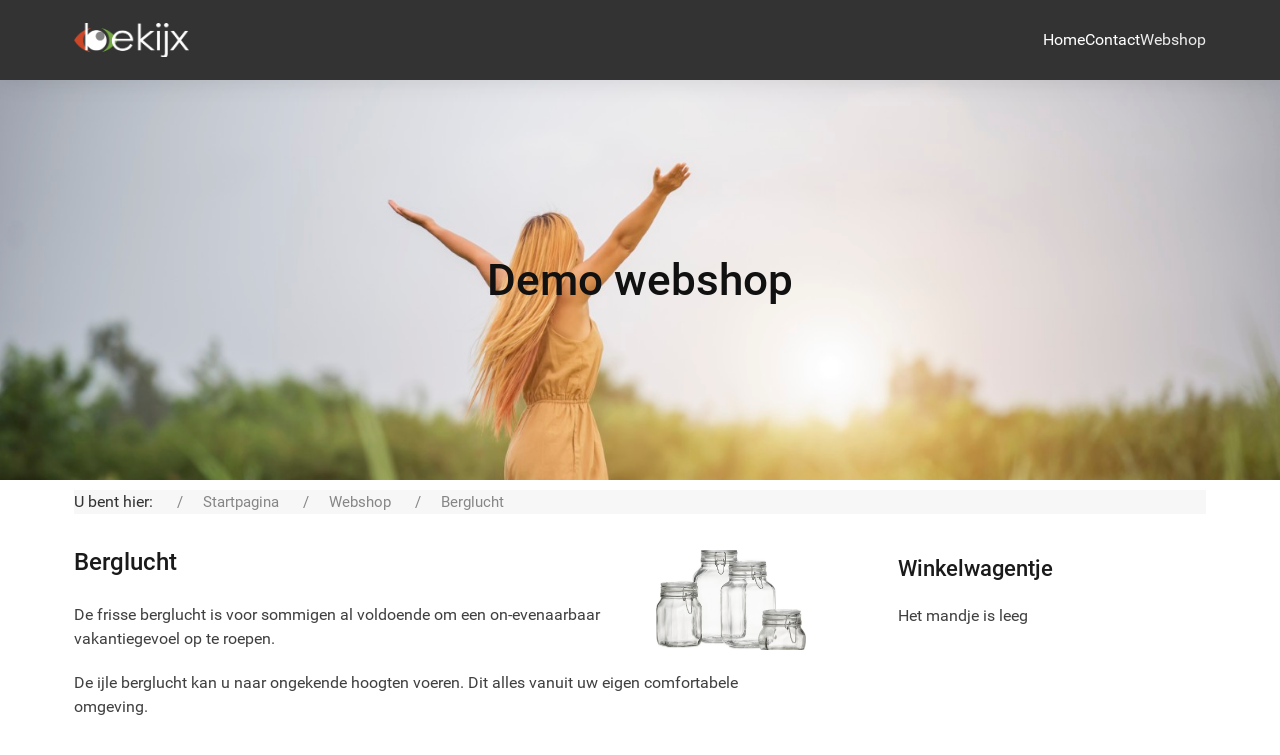

--- FILE ---
content_type: text/html; charset=utf-8
request_url: https://bekijx.be/webshop/category/13-berglucht.html
body_size: 8472
content:
                        <!DOCTYPE html>
<html lang="nl-BE" dir="ltr">
        
<head>
    
            <meta name="viewport" content="width=device-width, initial-scale=1.0">
        <meta http-equiv="X-UA-Compatible" content="IE=edge" />
        

                <link rel="icon" type="image/x-icon" href="/images/favicon.ico?691a0aaf" />
        
                <link rel="apple-touch-icon" sizes="180x180" href="/images/favicon.png?691a0c2c">
        <link rel="icon" sizes="192x192" href="/images/favicon.png?691a0c2c">
            
         <meta charset="utf-8">
	<meta name="rights" content="Copyright bekijx">
	<meta name="description" content="bekijx, visuele dienstverlening.
Wij ontwerpen websites, zorgen voor uw drukwerk en huisstijl en helpen u bij uw 3D-prjecten.">
	<meta name="generator" content="Joomla! - Open Source Content Management">
	<title>Berglucht</title>
	<link href="/webshop/category/13-berglucht/type-rss.feed" rel="alternate" type="application/rss+xml" title="Berglucht RSS 2.0">
	<link href="/webshop/category/13-berglucht/type-atom.feed" rel="alternate" type="application/atom+xml" title="Berglucht Atom 1.0">
	<link href="/favicon.ico" rel="icon" type="image/vnd.microsoft.icon">

    <link href="/media/tabsaccordions/css/style.min.css?ff25ac" rel="stylesheet">
	<link href="/media/tabsaccordions/css/theme-neutral.min.css?ff25ac" rel="stylesheet">
	<link href="/media/mod_menu/css/mod-menu.min.css?a45ede" rel="stylesheet">
	<link href="/media/vendor/joomla-custom-elements/css/joomla-alert.min.css?0.4.1" rel="stylesheet">
	<link href="/media/vendor/fontawesome-free/css/fontawesome.min.css?6.7.2" rel="stylesheet">
	<link href="/media/com_hikashop/css/hikashop.css?v=611" rel="stylesheet">
	<link href="/media/com_hikashop/css/frontend_default.css?t=1762956124" rel="stylesheet">
	<link href="/media/com_hikashop/css/style_default.css?t=1762956124" rel="stylesheet">
	<link href="/templates/nova_pro/css/jluikit.min.css" rel="stylesheet">
	<link href="/media/gantry5/engines/nucleus/css-compiled/nucleus.css" rel="stylesheet">
	<link href="/templates/nova_pro/custom/css-compiled/nova_37.css?691a0bdb" rel="stylesheet">
	<link href="/media/gantry5/engines/nucleus/css-compiled/bootstrap5.css" rel="stylesheet">
	<link href="/media/system/css/joomla-fontawesome.min.css" rel="stylesheet">
	<link href="/media/plg_system_debug/css/debug.css" rel="stylesheet">
	<link href="/templates/nova_pro/custom/css-compiled/nova-joomla_37.css?691a0bdb" rel="stylesheet">
	<link href="/templates/nova_pro/custom/css-compiled/custom_37.css?691a0bdb" rel="stylesheet">
	<link href="/media/com_hikashop/css/notify-metro.css?v=611" rel="stylesheet">
	<style>
#hikashop_category_information_menu_646 div.hikashop_subcontainer,
#hikashop_category_information_menu_646 .hikashop_rtop *,#hikashop_category_information_menu_646 .hikashop_rbottom * { background:#ffffff; }
#hikashop_category_information_menu_646 div.hikashop_subcontainer,
#hikashop_category_information_menu_646 div.hikashop_subcontainer span,
#hikashop_category_information_menu_646 div.hikashop_container { text-align:center; }
#hikashop_category_information_menu_646 div.hikashop_container { margin:10px 10px; }
#hikashop_category_information_menu_646 .hikashop_subcontainer { -moz-border-radius: 5px; -webkit-border-radius: 5px; -khtml-border-radius: 5px; border-radius: 5px; }</style>
	<style>
#hikashop_category_information_menu_646 .hikashop_category_image {
	height: 100px;
	text-align: center;
	clear: both;
}</style>
	<style>
#hikashop_category_information_module_ div.hikashop_subcontainer,
#hikashop_category_information_module_ .hikashop_rtop *,#hikashop_category_information_module_ .hikashop_rbottom * { background:#ffffff; }
#hikashop_category_information_module_ div.hikashop_subcontainer,
#hikashop_category_information_module_ div.hikashop_subcontainer span,
#hikashop_category_information_module_ div.hikashop_container { text-align:center; }
#hikashop_category_information_module_ div.hikashop_container { margin:10px 10px; }
#hikashop_category_information_module_ .hikashop_subcontainer { -moz-border-radius: 5px; -webkit-border-radius: 5px; -khtml-border-radius: 5px; border-radius: 5px; }</style>
	<style>
#hikashop_category_information_module_135 div.hikashop_subcontainer,
#hikashop_category_information_module_135 .hikashop_rtop *,#hikashop_category_information_module_135 .hikashop_rbottom * { background:#ffffff; }
#hikashop_category_information_module_135 div.hikashop_subcontainer,
#hikashop_category_information_module_135 div.hikashop_subcontainer span,
#hikashop_category_information_module_135 div.hikashop_container { text-align:center; }
#hikashop_category_information_module_135 div.hikashop_container { margin:10px 10px; }
#hikashop_category_information_module_135 .hikashop_subcontainer { -moz-border-radius: 5px; -webkit-border-radius: 5px; -khtml-border-radius: 5px; border-radius: 5px; }</style>
	<style>.item-image {
float: right;
max-width: 50%;
}</style>
	<style>[data-rlta-element=container][data-rlta-state=ready][data-rlta-theme=accent-lines][data-rlta-type=tabs]>[data-rlta-element=button-list]>[data-rlta-element=button] {
  background-color:#f4f5f6;
  border:1px solid #c0c6cf;
  border-radius:5px;
  padding:.75rem 1.25rem
}
[data-rlta-element=container][data-rlta-state=ready][data-rlta-theme=accent-lines][data-rlta-type=accordions]>[data-rlta-element=button] {
  border:1px solid #c0c6cf;
  border-radius:5px;
  padding:.75rem 1.25rem
}
[data-rlta-element=container][data-rlta-state=ready][data-rlta-theme=accent-lines][data-rlta-type=accordions]>[data-rlta-element=button]:hover,
[data-rlta-element=container][data-rlta-state=ready][data-rlta-theme=accent-lines][data-rlta-type=tabs]>[data-rlta-element=button-list]>[data-rlta-element=button]:hover {
  background-color:#e6e8ec
}
[data-rlta-element=container][data-rlta-state=ready][data-rlta-theme=accent-lines][data-rlta-type=accordions]>[data-rlta-element=button]:not([data-rlta-state=closed]),
[data-rlta-element=container][data-rlta-state=ready][data-rlta-theme=accent-lines][data-rlta-type=accordions]>[data-rlta-element=button]:not([data-rlta-state=closed]):hover,
[data-rlta-element=container][data-rlta-state=ready][data-rlta-theme=accent-lines][data-rlta-type=tabs]>[data-rlta-element=button-list]>[data-rlta-element=button]:not([data-rlta-state=closed]),
[data-rlta-element=container][data-rlta-state=ready][data-rlta-theme=accent-lines][data-rlta-type=tabs]>[data-rlta-element=button-list]>[data-rlta-element=button]:not([data-rlta-state=closed]):hover {
  background-color:#fff;
  border-color:#c0c6cf
}
[data-rlta-element=container][data-rlta-state=ready][data-rlta-theme=accent-lines][data-rlta-type=accordions]>[data-rlta-element=panel],
[data-rlta-element=container][data-rlta-state=ready][data-rlta-theme=accent-lines][data-rlta-type=tabs]>[data-rlta-element=panels]>[data-rlta-element=panel] {
  background:#fff;
  border:1px solid #c0c6cf;
  border-radius:5px
}
[data-rlta-element=container][data-rlta-state=ready][data-rlta-theme=accent-lines][data-rlta-type=accordions]>[data-rlta-element=panel]>[data-rlta-element=panel-content],
[data-rlta-element=container][data-rlta-state=ready][data-rlta-theme=accent-lines][data-rlta-type=tabs]>[data-rlta-element=panels]>[data-rlta-element=panel]>[data-rlta-element=panel-content] {
  padding:1.25em
}
[data-rlta-element=container][data-rlta-state=ready][data-rlta-theme=accent-lines][data-rlta-type=accordions]>[data-rlta-element=button] {
  background-color:#fff;
  transition:background-color 200ms,border 200ms
}
[data-rlta-element=container][data-rlta-state=ready][data-rlta-theme=accent-lines][data-rlta-type=accordions]>[data-rlta-element=button]:focus,
[data-rlta-element=container][data-rlta-state=ready][data-rlta-theme=accent-lines][data-rlta-type=accordions]>[data-rlta-element=button]:hover {
  background-color:#e6e8ec
}
[data-rlta-element=container][data-rlta-state=ready][data-rlta-theme=accent-lines][data-rlta-type=accordions]>[data-rlta-element=button][data-rlta-state=open],
[data-rlta-element=container][data-rlta-state=ready][data-rlta-theme=accent-lines][data-rlta-type=accordions]>[data-rlta-element=button][data-rlta-state=opening] {
  background-color:#f4f5f6;
  border-radius:5px 5px 0 0
}
[data-rlta-element=container][data-rlta-state=ready][data-rlta-theme=accent-lines][data-rlta-type=accordions]>[data-rlta-element=button][data-rlta-state=open]:focus,
[data-rlta-element=container][data-rlta-state=ready][data-rlta-theme=accent-lines][data-rlta-type=accordions]>[data-rlta-element=button][data-rlta-state=open]:hover,
[data-rlta-element=container][data-rlta-state=ready][data-rlta-theme=accent-lines][data-rlta-type=accordions]>[data-rlta-element=button][data-rlta-state=opening]:focus,
[data-rlta-element=container][data-rlta-state=ready][data-rlta-theme=accent-lines][data-rlta-type=accordions]>[data-rlta-element=button][data-rlta-state=opening]:hover {
  background-color:#f4f5f6
}
[data-rlta-element=container][data-rlta-state=ready][data-rlta-theme=accent-lines][data-rlta-type=tabs]>[data-rlta-element=button-list]>[data-rlta-element=button] {
  box-shadow:inset 0 -5px 5px -3px rgba(0,0,0,.05)
}
[data-rlta-element=container][data-rlta-state=ready][data-rlta-theme=accent-lines][data-rlta-type=tabs]>[data-rlta-element=button-list]>[data-rlta-element=button]:not([data-rlta-state=closed]) {
  box-shadow:none;
  margin-bottom:0
}
[data-rlta-element=container][data-rlta-state=ready][data-rlta-theme=accent-lines][data-rlta-type=tabs][data-rlta-centered=ready]>[data-rlta-element=button-list]>[data-rlta-element=button] {
  transition:background-color 200ms,border 200ms
}
[data-rlta-element=container][data-rlta-state=ready][data-rlta-theme=accent-lines][data-rlta-type=tabs]>[data-rlta-element=panel] {
  border-radius:5px
}
[data-rlta-element=container][data-rlta-state=ready][data-rlta-theme=accent-lines][data-rlta-positioning=top][data-rlta-type=accordions]>[data-rlta-element=panel],
[data-rlta-element=container][data-rlta-state=ready][data-rlta-theme=accent-lines][data-rlta-positioning=top][data-rlta-type=tabs]>[data-rlta-element=panels]>[data-rlta-element=panel] {
  border-top-left-radius:0;
  border-top-right-radius:0
}
[data-rlta-element=container][data-rlta-state=ready][data-rlta-theme=accent-lines][data-rlta-positioning=top]>[data-rlta-element=button-list] {
  margin-bottom:-1px
}
[data-rlta-element=container][data-rlta-state=ready][data-rlta-theme=accent-lines][data-rlta-positioning=top]>[data-rlta-element=button-list]>[data-rlta-element=button] {
  border-bottom:none;
  border-bottom-left-radius:0;
  border-bottom-right-radius:0;
  margin-bottom:1px
}
[data-rlta-element=container][data-rlta-state=ready][data-rlta-theme=accent-lines][data-rlta-positioning=top]>[data-rlta-element=button-list]>[data-rlta-element=button]:not([data-rlta-state=closed]) {
  border-bottom-color:#f4f5f6;
  margin-bottom:0
}
[data-rlta-element=container][data-rlta-state=ready][data-rlta-theme=accent-lines][data-rlta-positioning=top]>[data-rlta-element=button-list]>[data-rlta-element=button]:not([data-rlta-state=closed]) [data-rlta-element=heading] {
  margin-bottom:1px
}
[data-rlta-element=container][data-rlta-state=ready][data-rlta-theme=accent-lines][data-rlta-positioning=top][data-rlta-state=initial][data-rlta-type=accordions]>[data-rlta-element=button] {
  border-bottom-left-radius:0;
  border-bottom-right-radius:0
}
[data-rlta-element=container][data-rlta-state=ready][data-rlta-theme=accent-lines][data-rlta-positioning=top][data-rlta-dynamic-heights=true][data-rlta-type=tabs]>[data-rlta-element=button-list]>[data-rlta-element=button] {
  padding-top:.35rem;
  padding-bottom:.35rem;
  margin-top:.8rem
}
[data-rlta-element=container][data-rlta-state=ready][data-rlta-theme=accent-lines][data-rlta-positioning=top][data-rlta-dynamic-heights=true][data-rlta-type=tabs]>[data-rlta-element=button-list]>[data-rlta-element=button]:hover,
[data-rlta-element=container][data-rlta-state=ready][data-rlta-theme=accent-lines][data-rlta-positioning=top][data-rlta-dynamic-heights=true][data-rlta-type=tabs]>[data-rlta-element=button-list]>[data-rlta-element=button]:not([data-rlta-state=closed]) {
  padding-top:.75rem;
  padding-bottom:.75rem;
  margin-top:0
}
[data-rlta-element=container][data-rlta-state=ready][data-rlta-theme=accent-lines][data-rlta-positioning=top]>[data-rlta-element=button-scroller] [data-rlta-element=button-scroller-left] [data-rlta-element=button-scroller-hotspot],
[data-rlta-element=container][data-rlta-state=ready][data-rlta-theme=accent-lines][data-rlta-positioning=top]>[data-rlta-element=button-scroller] [data-rlta-element=button-scroller-right] [data-rlta-element=button-scroller-hotspot] {
  margin-bottom:2px
}
[data-rlta-element=container][data-rlta-state=ready][data-rlta-theme=accent-lines][data-rlta-positioning=bottom][data-rlta-type=accordions]>[data-rlta-element=panel],
[data-rlta-element=container][data-rlta-state=ready][data-rlta-theme=accent-lines][data-rlta-positioning=bottom][data-rlta-type=tabs]>[data-rlta-element=panels]>[data-rlta-element=panel] {
  border-bottom-left-radius:0;
  border-bottom-right-radius:0
}
[data-rlta-element=container][data-rlta-state=ready][data-rlta-theme=accent-lines][data-rlta-positioning=bottom]>[data-rlta-element=button-list] {
  margin-top:-1px
}
[data-rlta-element=container][data-rlta-state=ready][data-rlta-theme=accent-lines][data-rlta-positioning=bottom]>[data-rlta-element=button-list]>[data-rlta-element=button] {
  border-top:none;
  border-top-left-radius:0;
  border-top-right-radius:0;
  margin-top:1px
}
[data-rlta-element=container][data-rlta-state=ready][data-rlta-theme=accent-lines][data-rlta-positioning=bottom]>[data-rlta-element=button-list]>[data-rlta-element=button]:not([data-rlta-state=closed]) {
  border-top-color:#f4f5f6;
  margin-top:0
}
[data-rlta-element=container][data-rlta-state=ready][data-rlta-theme=accent-lines][data-rlta-positioning=bottom]>[data-rlta-element=button-list]>[data-rlta-element=button]:not([data-rlta-state=closed]) [data-rlta-element=heading] {
  margin-top:1px
}
[data-rlta-element=container][data-rlta-state=ready][data-rlta-theme=accent-lines][data-rlta-positioning=bottom][data-rlta-state=initial][data-rlta-type=accordions]>[data-rlta-element=button] {
  border-top-left-radius:0;
  border-top-right-radius:0
}
[data-rlta-element=container][data-rlta-state=ready][data-rlta-theme=accent-lines][data-rlta-positioning=bottom][data-rlta-dynamic-heights=true][data-rlta-type=tabs]>[data-rlta-element=button-list]>[data-rlta-element=button] {
  padding-top:.35rem;
  padding-bottom:.35rem;
  margin-bottom:.8rem
}
[data-rlta-element=container][data-rlta-state=ready][data-rlta-theme=accent-lines][data-rlta-positioning=bottom][data-rlta-dynamic-heights=true][data-rlta-type=tabs]>[data-rlta-element=button-list]>[data-rlta-element=button]:hover,
[data-rlta-element=container][data-rlta-state=ready][data-rlta-theme=accent-lines][data-rlta-positioning=bottom][data-rlta-dynamic-heights=true][data-rlta-type=tabs]>[data-rlta-element=button-list]>[data-rlta-element=button]:not([data-rlta-state=closed]) {
  padding-top:.75rem;
  padding-bottom:.75rem;
  margin-bottom:0
}
[data-rlta-element=container][data-rlta-state=ready][data-rlta-theme=accent-lines][data-rlta-positioning=bottom]>[data-rlta-element=button-scroller] [data-rlta-element=button-scroller-left] [data-rlta-element=button-scroller-hotspot],
[data-rlta-element=container][data-rlta-state=ready][data-rlta-theme=accent-lines][data-rlta-positioning=bottom]>[data-rlta-element=button-scroller] [data-rlta-element=button-scroller-right] [data-rlta-element=button-scroller-hotspot] {
  margin-top:2px
}
[data-rlta-element=container][data-rlta-state=ready][data-rlta-theme=accent-lines][data-rlta-positioning=left][data-rlta-type=accordions]>[data-rlta-element=panel],
[data-rlta-element=container][data-rlta-state=ready][data-rlta-theme=accent-lines][data-rlta-positioning=left][data-rlta-type=tabs]>[data-rlta-element=panels]>[data-rlta-element=panel] {
  border-top-left-radius:0;
  border-bottom-left-radius:0
}
[data-rlta-element=container][data-rlta-state=ready][data-rlta-theme=accent-lines][data-rlta-positioning=left]>[data-rlta-element=button-list] {
  margin-right:-1px
}
[data-rlta-element=container][data-rlta-state=ready][data-rlta-theme=accent-lines][data-rlta-positioning=left]>[data-rlta-element=button-list]>[data-rlta-element=button] {
  border-right:none;
  border-top-right-radius:0;
  border-bottom-right-radius:0;
  margin-right:1px
}
[data-rlta-element=container][data-rlta-state=ready][data-rlta-theme=accent-lines][data-rlta-positioning=left]>[data-rlta-element=button-list]>[data-rlta-element=button]:not([data-rlta-state=closed]) {
  border-right-color:#f4f5f6;
  margin-right:0
}
[data-rlta-element=container][data-rlta-state=ready][data-rlta-theme=accent-lines][data-rlta-positioning=left]>[data-rlta-element=button-list]>[data-rlta-element=button]:not([data-rlta-state=closed]) [data-rlta-element=heading] {
  margin-right:1px
}
[data-rlta-element=container][data-rlta-state=ready][data-rlta-theme=accent-lines][data-rlta-positioning=left][data-rlta-state=initial][data-rlta-type=accordions]>[data-rlta-element=button],
[data-rlta-element=container][data-rlta-state=ready][data-rlta-theme=accent-lines][data-rlta-positioning=right][data-rlta-type=accordions]>[data-rlta-element=panel],
[data-rlta-element=container][data-rlta-state=ready][data-rlta-theme=accent-lines][data-rlta-positioning=right][data-rlta-type=tabs]>[data-rlta-element=panels]>[data-rlta-element=panel] {
  border-top-right-radius:0;
  border-bottom-right-radius:0
}
[data-rlta-element=container][data-rlta-state=ready][data-rlta-theme=accent-lines][data-rlta-positioning=right]>[data-rlta-element=button-list] {
  margin-left:-1px
}
[data-rlta-element=container][data-rlta-state=ready][data-rlta-theme=accent-lines][data-rlta-positioning=right]>[data-rlta-element=button-list]>[data-rlta-element=button] {
  border-left:none;
  border-top-left-radius:0;
  border-bottom-left-radius:0;
  margin-left:1px
}
[data-rlta-element=container][data-rlta-state=ready][data-rlta-theme=accent-lines][data-rlta-positioning=right]>[data-rlta-element=button-list]>[data-rlta-element=button]:not([data-rlta-state=closed]) {
  border-left-color:#f4f5f6;
  margin-left:0
}
[data-rlta-element=container][data-rlta-state=ready][data-rlta-theme=accent-lines][data-rlta-positioning=right]>[data-rlta-element=button-list]>[data-rlta-element=button]:not([data-rlta-state=closed]) [data-rlta-element=heading] {
  margin-left:1px
}
[data-rlta-element=container][data-rlta-state=ready][data-rlta-theme=accent-lines][data-rlta-positioning=right][data-rlta-state=initial][data-rlta-type=accordions]>[data-rlta-element=button] {
  border-top-left-radius:0;
  border-bottom-left-radius:0
}
[data-rlta-element=container][data-rlta-state=ready][data-rlta-theme=accent-lines][data-rlta-positioning=top][data-rlta-type=tabs]>[data-rlta-element=button-list]>[data-rlta-element=button],
[data-rlta-element=container][data-rlta-state=ready][data-rlta-theme=accent-lines][data-rlta-type=accordions]>[data-rlta-element=button] {
  border-top-width:5px
}
[data-rlta-element=container][data-rlta-state=ready][data-rlta-theme=accent-lines][data-rlta-positioning=bottom][data-rlta-type=tabs]>[data-rlta-element=button-list]>[data-rlta-element=button] {
  border-bottom-width:5px
}
[data-rlta-element=container][data-rlta-state=ready][data-rlta-theme=accent-lines][data-rlta-positioning=left][data-rlta-type=tabs]>[data-rlta-element=button-list]>[data-rlta-element=button] {
  border-left-width:5px
}
[data-rlta-element=container][data-rlta-state=ready][data-rlta-theme=accent-lines][data-rlta-positioning=right][data-rlta-type=tabs]>[data-rlta-element=button-list]>[data-rlta-element=button] {
  border-right-width:5px
}
[data-rlta-element=container][data-rlta-state=ready][data-rlta-theme=accent-lines][data-rlta-type=accordions]>[data-rlta-element=button][data-rlta-color=red]:not([data-rlta-state=closed]),
[data-rlta-element=container][data-rlta-state=ready][data-rlta-theme=accent-lines][data-rlta-type=accordions]>[data-rlta-element=button][data-rlta-color=red]:not([data-rlta-state=closed]):hover,
[data-rlta-element=container][data-rlta-state=ready][data-rlta-theme=accent-lines][data-rlta-type=tabs]>[data-rlta-element=button-list]>[data-rlta-element=button][data-rlta-color=red]:not([data-rlta-state=closed]),
[data-rlta-element=container][data-rlta-state=ready][data-rlta-theme=accent-lines][data-rlta-type=tabs]>[data-rlta-element=button-list]>[data-rlta-element=button][data-rlta-color=red]:not([data-rlta-state=closed]):hover {
  border-color:#dc2a28
}
[data-rlta-element=container][data-rlta-state=ready][data-rlta-theme=accent-lines][data-rlta-type=accordions]>[data-rlta-element=panel][data-rlta-color=red],
[data-rlta-element=container][data-rlta-state=ready][data-rlta-theme=accent-lines][data-rlta-type=tabs]>[data-rlta-element=panels]>[data-rlta-element=panel][data-rlta-color=red] {
  border-color:#dc2a28
}
[data-rlta-element=container][data-rlta-state=ready][data-rlta-theme=accent-lines][data-rlta-type=accordions]>[data-rlta-element=button][data-rlta-color=orange]:not([data-rlta-state=closed]),
[data-rlta-element=container][data-rlta-state=ready][data-rlta-theme=accent-lines][data-rlta-type=accordions]>[data-rlta-element=button][data-rlta-color=orange]:not([data-rlta-state=closed]):hover,
[data-rlta-element=container][data-rlta-state=ready][data-rlta-theme=accent-lines][data-rlta-type=tabs]>[data-rlta-element=button-list]>[data-rlta-element=button][data-rlta-color=orange]:not([data-rlta-state=closed]),
[data-rlta-element=container][data-rlta-state=ready][data-rlta-theme=accent-lines][data-rlta-type=tabs]>[data-rlta-element=button-list]>[data-rlta-element=button][data-rlta-color=orange]:not([data-rlta-state=closed]):hover {
  border-color:#fb6b14
}
[data-rlta-element=container][data-rlta-state=ready][data-rlta-theme=accent-lines][data-rlta-type=accordions]>[data-rlta-element=panel][data-rlta-color=orange],
[data-rlta-element=container][data-rlta-state=ready][data-rlta-theme=accent-lines][data-rlta-type=tabs]>[data-rlta-element=panels]>[data-rlta-element=panel][data-rlta-color=orange] {
  border-color:#fb6b14
}
[data-rlta-element=container][data-rlta-state=ready][data-rlta-theme=accent-lines][data-rlta-type=accordions]>[data-rlta-element=button][data-rlta-color=yellow]:not([data-rlta-state=closed]),
[data-rlta-element=container][data-rlta-state=ready][data-rlta-theme=accent-lines][data-rlta-type=accordions]>[data-rlta-element=button][data-rlta-color=yellow]:not([data-rlta-state=closed]):hover,
[data-rlta-element=container][data-rlta-state=ready][data-rlta-theme=accent-lines][data-rlta-type=tabs]>[data-rlta-element=button-list]>[data-rlta-element=button][data-rlta-color=yellow]:not([data-rlta-state=closed]),
[data-rlta-element=container][data-rlta-state=ready][data-rlta-theme=accent-lines][data-rlta-type=tabs]>[data-rlta-element=button-list]>[data-rlta-element=button][data-rlta-color=yellow]:not([data-rlta-state=closed]):hover {
  border-color:#ffa813
}
[data-rlta-element=container][data-rlta-state=ready][data-rlta-theme=accent-lines][data-rlta-type=accordions]>[data-rlta-element=panel][data-rlta-color=yellow],
[data-rlta-element=container][data-rlta-state=ready][data-rlta-theme=accent-lines][data-rlta-type=tabs]>[data-rlta-element=panels]>[data-rlta-element=panel][data-rlta-color=yellow] {
  border-color:#ffa813
}
[data-rlta-element=container][data-rlta-state=ready][data-rlta-theme=accent-lines][data-rlta-type=accordions]>[data-rlta-element=button][data-rlta-color=green]:not([data-rlta-state=closed]),
[data-rlta-element=container][data-rlta-state=ready][data-rlta-theme=accent-lines][data-rlta-type=accordions]>[data-rlta-element=button][data-rlta-color=green]:not([data-rlta-state=closed]):hover,
[data-rlta-element=container][data-rlta-state=ready][data-rlta-theme=accent-lines][data-rlta-type=tabs]>[data-rlta-element=button-list]>[data-rlta-element=button][data-rlta-color=green]:not([data-rlta-state=closed]),
[data-rlta-element=container][data-rlta-state=ready][data-rlta-theme=accent-lines][data-rlta-type=tabs]>[data-rlta-element=button-list]>[data-rlta-element=button][data-rlta-color=green]:not([data-rlta-state=closed]):hover {
  border-color:#18a047
}
[data-rlta-element=container][data-rlta-state=ready][data-rlta-theme=accent-lines][data-rlta-type=accordions]>[data-rlta-element=panel][data-rlta-color=green],
[data-rlta-element=container][data-rlta-state=ready][data-rlta-theme=accent-lines][data-rlta-type=tabs]>[data-rlta-element=panels]>[data-rlta-element=panel][data-rlta-color=green] {
  border-color:#18a047
}
[data-rlta-element=container][data-rlta-state=ready][data-rlta-theme=accent-lines][data-rlta-type=accordions]>[data-rlta-element=button][data-rlta-color=teal]:not([data-rlta-state=closed]),
[data-rlta-element=container][data-rlta-state=ready][data-rlta-theme=accent-lines][data-rlta-type=accordions]>[data-rlta-element=button][data-rlta-color=teal]:not([data-rlta-state=closed]):hover,
[data-rlta-element=container][data-rlta-state=ready][data-rlta-theme=accent-lines][data-rlta-type=tabs]>[data-rlta-element=button-list]>[data-rlta-element=button][data-rlta-color=teal]:not([data-rlta-state=closed]),
[data-rlta-element=container][data-rlta-state=ready][data-rlta-theme=accent-lines][data-rlta-type=tabs]>[data-rlta-element=button-list]>[data-rlta-element=button][data-rlta-color=teal]:not([data-rlta-state=closed]):hover {
  border-color:#0f9aa4
}
[data-rlta-element=container][data-rlta-state=ready][data-rlta-theme=accent-lines][data-rlta-type=accordions]>[data-rlta-element=panel][data-rlta-color=teal],
[data-rlta-element=container][data-rlta-state=ready][data-rlta-theme=accent-lines][data-rlta-type=tabs]>[data-rlta-element=panels]>[data-rlta-element=panel][data-rlta-color=teal] {
  border-color:#0f9aa4
}
[data-rlta-element=container][data-rlta-state=ready][data-rlta-theme=accent-lines][data-rlta-type=accordions]>[data-rlta-element=button][data-rlta-color=blue]:not([data-rlta-state=closed]),
[data-rlta-element=container][data-rlta-state=ready][data-rlta-theme=accent-lines][data-rlta-type=accordions]>[data-rlta-element=button][data-rlta-color=blue]:not([data-rlta-state=closed]):hover,
[data-rlta-element=container][data-rlta-state=ready][data-rlta-theme=accent-lines][data-rlta-type=tabs]>[data-rlta-element=button-list]>[data-rlta-element=button][data-rlta-color=blue]:not([data-rlta-state=closed]),
[data-rlta-element=container][data-rlta-state=ready][data-rlta-theme=accent-lines][data-rlta-type=tabs]>[data-rlta-element=button-list]>[data-rlta-element=button][data-rlta-color=blue]:not([data-rlta-state=closed]):hover {
  border-color:#115dda
}
[data-rlta-element=container][data-rlta-state=ready][data-rlta-theme=accent-lines][data-rlta-type=accordions]>[data-rlta-element=panel][data-rlta-color=blue],
[data-rlta-element=container][data-rlta-state=ready][data-rlta-theme=accent-lines][data-rlta-type=tabs]>[data-rlta-element=panels]>[data-rlta-element=panel][data-rlta-color=blue] {
  border-color:#115dda
}
[data-rlta-element=container][data-rlta-state=ready][data-rlta-theme=accent-lines][data-rlta-type=accordions]>[data-rlta-element=button][data-rlta-color=purple]:not([data-rlta-state=closed]),
[data-rlta-element=container][data-rlta-state=ready][data-rlta-theme=accent-lines][data-rlta-type=accordions]>[data-rlta-element=button][data-rlta-color=purple]:not([data-rlta-state=closed]):hover,
[data-rlta-element=container][data-rlta-state=ready][data-rlta-theme=accent-lines][data-rlta-type=tabs]>[data-rlta-element=button-list]>[data-rlta-element=button][data-rlta-color=purple]:not([data-rlta-state=closed]),
[data-rlta-element=container][data-rlta-state=ready][data-rlta-theme=accent-lines][data-rlta-type=tabs]>[data-rlta-element=button-list]>[data-rlta-element=button][data-rlta-color=purple]:not([data-rlta-state=closed]):hover {
  border-color:#761bda
}
[data-rlta-element=container][data-rlta-state=ready][data-rlta-theme=accent-lines][data-rlta-type=accordions]>[data-rlta-element=panel][data-rlta-color=purple],
[data-rlta-element=container][data-rlta-state=ready][data-rlta-theme=accent-lines][data-rlta-type=tabs]>[data-rlta-element=panels]>[data-rlta-element=panel][data-rlta-color=purple] {
  border-color:#761bda
}
[data-rlta-element=container][data-rlta-state=ready][data-rlta-theme=accent-lines][data-rlta-type=accordions]>[data-rlta-element=button][data-rlta-color=pink]:not([data-rlta-state=closed]),
[data-rlta-element=container][data-rlta-state=ready][data-rlta-theme=accent-lines][data-rlta-type=accordions]>[data-rlta-element=button][data-rlta-color=pink]:not([data-rlta-state=closed]):hover,
[data-rlta-element=container][data-rlta-state=ready][data-rlta-theme=accent-lines][data-rlta-type=tabs]>[data-rlta-element=button-list]>[data-rlta-element=button][data-rlta-color=pink]:not([data-rlta-state=closed]),
[data-rlta-element=container][data-rlta-state=ready][data-rlta-theme=accent-lines][data-rlta-type=tabs]>[data-rlta-element=button-list]>[data-rlta-element=button][data-rlta-color=pink]:not([data-rlta-state=closed]):hover {
  border-color:#d319a4
}
[data-rlta-element=container][data-rlta-state=ready][data-rlta-theme=accent-lines][data-rlta-type=accordions]>[data-rlta-element=panel][data-rlta-color=pink],
[data-rlta-element=container][data-rlta-state=ready][data-rlta-theme=accent-lines][data-rlta-type=tabs]>[data-rlta-element=panels]>[data-rlta-element=panel][data-rlta-color=pink] {
  border-color:#d319a4
}
[data-rlta-element=container][data-rlta-state=ready][data-rlta-theme=accent-lines][data-rlta-type=accordions]>[data-rlta-element=button][data-rlta-color=grey]:not([data-rlta-state=closed]),
[data-rlta-element=container][data-rlta-state=ready][data-rlta-theme=accent-lines][data-rlta-type=accordions]>[data-rlta-element=button][data-rlta-color=grey]:not([data-rlta-state=closed]):hover,
[data-rlta-element=container][data-rlta-state=ready][data-rlta-theme=accent-lines][data-rlta-type=tabs]>[data-rlta-element=button-list]>[data-rlta-element=button][data-rlta-color=grey]:not([data-rlta-state=closed]),
[data-rlta-element=container][data-rlta-state=ready][data-rlta-theme=accent-lines][data-rlta-type=tabs]>[data-rlta-element=button-list]>[data-rlta-element=button][data-rlta-color=grey]:not([data-rlta-state=closed]):hover {
  border-color:#637188
}
[data-rlta-element=container][data-rlta-state=ready][data-rlta-theme=accent-lines][data-rlta-type=accordions]>[data-rlta-element=panel][data-rlta-color=grey],
[data-rlta-element=container][data-rlta-state=ready][data-rlta-theme=accent-lines][data-rlta-type=tabs]>[data-rlta-element=panels]>[data-rlta-element=panel][data-rlta-color=grey] {
  border-color:#637188
}
[data-rlta-element=container][data-rlta-state=ready][data-rlta-theme=accent-lines][data-rlta-type=accordions]>[data-rlta-element=button][data-rlta-color=black]:not([data-rlta-state=closed]),
[data-rlta-element=container][data-rlta-state=ready][data-rlta-theme=accent-lines][data-rlta-type=accordions]>[data-rlta-element=button][data-rlta-color=black]:not([data-rlta-state=closed]):hover,
[data-rlta-element=container][data-rlta-state=ready][data-rlta-theme=accent-lines][data-rlta-type=tabs]>[data-rlta-element=button-list]>[data-rlta-element=button][data-rlta-color=black]:not([data-rlta-state=closed]),
[data-rlta-element=container][data-rlta-state=ready][data-rlta-theme=accent-lines][data-rlta-type=tabs]>[data-rlta-element=button-list]>[data-rlta-element=button][data-rlta-color=black]:not([data-rlta-state=closed]):hover {
  border-color:#000
}
[data-rlta-element=container][data-rlta-state=ready][data-rlta-theme=accent-lines][data-rlta-type=accordions]>[data-rlta-element=panel][data-rlta-color=black],
[data-rlta-element=container][data-rlta-state=ready][data-rlta-theme=accent-lines][data-rlta-type=tabs]>[data-rlta-element=panels]>[data-rlta-element=panel][data-rlta-color=black] {
  border-color:#000
}
[data-rlta-element=container][data-rlta-state=ready][data-rlta-theme=accent-lines][data-rlta-positioning=top][data-rlta-type=tabs]>[data-rlta-element=button-list]>[data-rlta-element=button][data-rlta-color=red],
[data-rlta-element=container][data-rlta-state=ready][data-rlta-theme=accent-lines][data-rlta-type=accordions]>[data-rlta-element=button][data-rlta-color=red] {
  border-top-width:5px;
  border-top-color:#dc2a28
}
[data-rlta-element=container][data-rlta-state=ready][data-rlta-theme=accent-lines][data-rlta-positioning=bottom][data-rlta-type=tabs]>[data-rlta-element=button-list]>[data-rlta-element=button][data-rlta-color=red] {
  border-bottom-width:5px;
  border-bottom-color:#dc2a28
}
[data-rlta-element=container][data-rlta-state=ready][data-rlta-theme=accent-lines][data-rlta-positioning=left][data-rlta-type=tabs]>[data-rlta-element=button-list]>[data-rlta-element=button][data-rlta-color=red] {
  border-left-width:5px;
  border-left-color:#dc2a28
}
[data-rlta-element=container][data-rlta-state=ready][data-rlta-theme=accent-lines][data-rlta-positioning=right][data-rlta-type=tabs]>[data-rlta-element=button-list]>[data-rlta-element=button][data-rlta-color=red] {
  border-right-width:5px;
  border-right-color:#dc2a28
}
[data-rlta-element=container][data-rlta-state=ready][data-rlta-theme=accent-lines][data-rlta-positioning=top][data-rlta-type=tabs]>[data-rlta-element=button-list]>[data-rlta-element=button][data-rlta-color=orange],
[data-rlta-element=container][data-rlta-state=ready][data-rlta-theme=accent-lines][data-rlta-type=accordions]>[data-rlta-element=button][data-rlta-color=orange] {
  border-top-width:5px;
  border-top-color:#fb6b14
}
[data-rlta-element=container][data-rlta-state=ready][data-rlta-theme=accent-lines][data-rlta-positioning=bottom][data-rlta-type=tabs]>[data-rlta-element=button-list]>[data-rlta-element=button][data-rlta-color=orange] {
  border-bottom-width:5px;
  border-bottom-color:#fb6b14
}
[data-rlta-element=container][data-rlta-state=ready][data-rlta-theme=accent-lines][data-rlta-positioning=left][data-rlta-type=tabs]>[data-rlta-element=button-list]>[data-rlta-element=button][data-rlta-color=orange] {
  border-left-width:5px;
  border-left-color:#fb6b14
}
[data-rlta-element=container][data-rlta-state=ready][data-rlta-theme=accent-lines][data-rlta-positioning=right][data-rlta-type=tabs]>[data-rlta-element=button-list]>[data-rlta-element=button][data-rlta-color=orange] {
  border-right-width:5px;
  border-right-color:#fb6b14
}
[data-rlta-element=container][data-rlta-state=ready][data-rlta-theme=accent-lines][data-rlta-positioning=top][data-rlta-type=tabs]>[data-rlta-element=button-list]>[data-rlta-element=button][data-rlta-color=yellow],
[data-rlta-element=container][data-rlta-state=ready][data-rlta-theme=accent-lines][data-rlta-type=accordions]>[data-rlta-element=button][data-rlta-color=yellow] {
  border-top-width:5px;
  border-top-color:#ffa813
}
[data-rlta-element=container][data-rlta-state=ready][data-rlta-theme=accent-lines][data-rlta-positioning=bottom][data-rlta-type=tabs]>[data-rlta-element=button-list]>[data-rlta-element=button][data-rlta-color=yellow] {
  border-bottom-width:5px;
  border-bottom-color:#ffa813
}
[data-rlta-element=container][data-rlta-state=ready][data-rlta-theme=accent-lines][data-rlta-positioning=left][data-rlta-type=tabs]>[data-rlta-element=button-list]>[data-rlta-element=button][data-rlta-color=yellow] {
  border-left-width:5px;
  border-left-color:#ffa813
}
[data-rlta-element=container][data-rlta-state=ready][data-rlta-theme=accent-lines][data-rlta-positioning=right][data-rlta-type=tabs]>[data-rlta-element=button-list]>[data-rlta-element=button][data-rlta-color=yellow] {
  border-right-width:5px;
  border-right-color:#ffa813
}
[data-rlta-element=container][data-rlta-state=ready][data-rlta-theme=accent-lines][data-rlta-positioning=top][data-rlta-type=tabs]>[data-rlta-element=button-list]>[data-rlta-element=button][data-rlta-color=green],
[data-rlta-element=container][data-rlta-state=ready][data-rlta-theme=accent-lines][data-rlta-type=accordions]>[data-rlta-element=button][data-rlta-color=green] {
  border-top-width:5px;
  border-top-color:#18a047
}
[data-rlta-element=container][data-rlta-state=ready][data-rlta-theme=accent-lines][data-rlta-positioning=bottom][data-rlta-type=tabs]>[data-rlta-element=button-list]>[data-rlta-element=button][data-rlta-color=green] {
  border-bottom-width:5px;
  border-bottom-color:#18a047
}
[data-rlta-element=container][data-rlta-state=ready][data-rlta-theme=accent-lines][data-rlta-positioning=left][data-rlta-type=tabs]>[data-rlta-element=button-list]>[data-rlta-element=button][data-rlta-color=green] {
  border-left-width:5px;
  border-left-color:#18a047
}
[data-rlta-element=container][data-rlta-state=ready][data-rlta-theme=accent-lines][data-rlta-positioning=right][data-rlta-type=tabs]>[data-rlta-element=button-list]>[data-rlta-element=button][data-rlta-color=green] {
  border-right-width:5px;
  border-right-color:#18a047
}
[data-rlta-element=container][data-rlta-state=ready][data-rlta-theme=accent-lines][data-rlta-positioning=top][data-rlta-type=tabs]>[data-rlta-element=button-list]>[data-rlta-element=button][data-rlta-color=teal],
[data-rlta-element=container][data-rlta-state=ready][data-rlta-theme=accent-lines][data-rlta-type=accordions]>[data-rlta-element=button][data-rlta-color=teal] {
  border-top-width:5px;
  border-top-color:#0f9aa4
}
[data-rlta-element=container][data-rlta-state=ready][data-rlta-theme=accent-lines][data-rlta-positioning=bottom][data-rlta-type=tabs]>[data-rlta-element=button-list]>[data-rlta-element=button][data-rlta-color=teal] {
  border-bottom-width:5px;
  border-bottom-color:#0f9aa4
}
[data-rlta-element=container][data-rlta-state=ready][data-rlta-theme=accent-lines][data-rlta-positioning=left][data-rlta-type=tabs]>[data-rlta-element=button-list]>[data-rlta-element=button][data-rlta-color=teal] {
  border-left-width:5px;
  border-left-color:#0f9aa4
}
[data-rlta-element=container][data-rlta-state=ready][data-rlta-theme=accent-lines][data-rlta-positioning=right][data-rlta-type=tabs]>[data-rlta-element=button-list]>[data-rlta-element=button][data-rlta-color=teal] {
  border-right-width:5px;
  border-right-color:#0f9aa4
}
[data-rlta-element=container][data-rlta-state=ready][data-rlta-theme=accent-lines][data-rlta-positioning=top][data-rlta-type=tabs]>[data-rlta-element=button-list]>[data-rlta-element=button][data-rlta-color=blue],
[data-rlta-element=container][data-rlta-state=ready][data-rlta-theme=accent-lines][data-rlta-type=accordions]>[data-rlta-element=button][data-rlta-color=blue] {
  border-top-width:5px;
  border-top-color:#115dda
}
[data-rlta-element=container][data-rlta-state=ready][data-rlta-theme=accent-lines][data-rlta-positioning=bottom][data-rlta-type=tabs]>[data-rlta-element=button-list]>[data-rlta-element=button][data-rlta-color=blue] {
  border-bottom-width:5px;
  border-bottom-color:#115dda
}
[data-rlta-element=container][data-rlta-state=ready][data-rlta-theme=accent-lines][data-rlta-positioning=left][data-rlta-type=tabs]>[data-rlta-element=button-list]>[data-rlta-element=button][data-rlta-color=blue] {
  border-left-width:5px;
  border-left-color:#115dda
}
[data-rlta-element=container][data-rlta-state=ready][data-rlta-theme=accent-lines][data-rlta-positioning=right][data-rlta-type=tabs]>[data-rlta-element=button-list]>[data-rlta-element=button][data-rlta-color=blue] {
  border-right-width:5px;
  border-right-color:#115dda
}
[data-rlta-element=container][data-rlta-state=ready][data-rlta-theme=accent-lines][data-rlta-positioning=top][data-rlta-type=tabs]>[data-rlta-element=button-list]>[data-rlta-element=button][data-rlta-color=purple],
[data-rlta-element=container][data-rlta-state=ready][data-rlta-theme=accent-lines][data-rlta-type=accordions]>[data-rlta-element=button][data-rlta-color=purple] {
  border-top-width:5px;
  border-top-color:#761bda
}
[data-rlta-element=container][data-rlta-state=ready][data-rlta-theme=accent-lines][data-rlta-positioning=bottom][data-rlta-type=tabs]>[data-rlta-element=button-list]>[data-rlta-element=button][data-rlta-color=purple] {
  border-bottom-width:5px;
  border-bottom-color:#761bda
}
[data-rlta-element=container][data-rlta-state=ready][data-rlta-theme=accent-lines][data-rlta-positioning=left][data-rlta-type=tabs]>[data-rlta-element=button-list]>[data-rlta-element=button][data-rlta-color=purple] {
  border-left-width:5px;
  border-left-color:#761bda
}
[data-rlta-element=container][data-rlta-state=ready][data-rlta-theme=accent-lines][data-rlta-positioning=right][data-rlta-type=tabs]>[data-rlta-element=button-list]>[data-rlta-element=button][data-rlta-color=purple] {
  border-right-width:5px;
  border-right-color:#761bda
}
[data-rlta-element=container][data-rlta-state=ready][data-rlta-theme=accent-lines][data-rlta-positioning=top][data-rlta-type=tabs]>[data-rlta-element=button-list]>[data-rlta-element=button][data-rlta-color=pink],
[data-rlta-element=container][data-rlta-state=ready][data-rlta-theme=accent-lines][data-rlta-type=accordions]>[data-rlta-element=button][data-rlta-color=pink] {
  border-top-width:5px;
  border-top-color:#d319a4
}
[data-rlta-element=container][data-rlta-state=ready][data-rlta-theme=accent-lines][data-rlta-positioning=bottom][data-rlta-type=tabs]>[data-rlta-element=button-list]>[data-rlta-element=button][data-rlta-color=pink] {
  border-bottom-width:5px;
  border-bottom-color:#d319a4
}
[data-rlta-element=container][data-rlta-state=ready][data-rlta-theme=accent-lines][data-rlta-positioning=left][data-rlta-type=tabs]>[data-rlta-element=button-list]>[data-rlta-element=button][data-rlta-color=pink] {
  border-left-width:5px;
  border-left-color:#d319a4
}
[data-rlta-element=container][data-rlta-state=ready][data-rlta-theme=accent-lines][data-rlta-positioning=right][data-rlta-type=tabs]>[data-rlta-element=button-list]>[data-rlta-element=button][data-rlta-color=pink] {
  border-right-width:5px;
  border-right-color:#d319a4
}
[data-rlta-element=container][data-rlta-state=ready][data-rlta-theme=accent-lines][data-rlta-positioning=top][data-rlta-type=tabs]>[data-rlta-element=button-list]>[data-rlta-element=button][data-rlta-color=grey],
[data-rlta-element=container][data-rlta-state=ready][data-rlta-theme=accent-lines][data-rlta-type=accordions]>[data-rlta-element=button][data-rlta-color=grey] {
  border-top-width:5px;
  border-top-color:#637188
}
[data-rlta-element=container][data-rlta-state=ready][data-rlta-theme=accent-lines][data-rlta-positioning=bottom][data-rlta-type=tabs]>[data-rlta-element=button-list]>[data-rlta-element=button][data-rlta-color=grey] {
  border-bottom-width:5px;
  border-bottom-color:#637188
}
[data-rlta-element=container][data-rlta-state=ready][data-rlta-theme=accent-lines][data-rlta-positioning=left][data-rlta-type=tabs]>[data-rlta-element=button-list]>[data-rlta-element=button][data-rlta-color=grey] {
  border-left-width:5px;
  border-left-color:#637188
}
[data-rlta-element=container][data-rlta-state=ready][data-rlta-theme=accent-lines][data-rlta-positioning=right][data-rlta-type=tabs]>[data-rlta-element=button-list]>[data-rlta-element=button][data-rlta-color=grey] {
  border-right-width:5px;
  border-right-color:#637188
}
[data-rlta-element=container][data-rlta-state=ready][data-rlta-theme=accent-lines][data-rlta-positioning=top][data-rlta-type=tabs]>[data-rlta-element=button-list]>[data-rlta-element=button][data-rlta-color=black],
[data-rlta-element=container][data-rlta-state=ready][data-rlta-theme=accent-lines][data-rlta-type=accordions]>[data-rlta-element=button][data-rlta-color=black] {
  border-top-width:5px;
  border-top-color:#000
}
[data-rlta-element=container][data-rlta-state=ready][data-rlta-theme=accent-lines][data-rlta-positioning=bottom][data-rlta-type=tabs]>[data-rlta-element=button-list]>[data-rlta-element=button][data-rlta-color=black] {
  border-bottom-width:5px;
  border-bottom-color:#000
}
[data-rlta-element=container][data-rlta-state=ready][data-rlta-theme=accent-lines][data-rlta-positioning=left][data-rlta-type=tabs]>[data-rlta-element=button-list]>[data-rlta-element=button][data-rlta-color=black] {
  border-left-width:5px;
  border-left-color:#000
}
[data-rlta-element=container][data-rlta-state=ready][data-rlta-theme=accent-lines][data-rlta-positioning=right][data-rlta-type=tabs]>[data-rlta-element=button-list]>[data-rlta-element=button][data-rlta-color=black] {
  border-right-width:5px;
  border-right-color:#000
}


</style>
	<style>.hikashop_category_image{
Max-width: 30%;
float: right;
min-width:150px;
}</style>
	<style>html {height: auto;}</style>
	<style>.tm-height-min-1-1{min-height:100%;}</style>
	<style>.jlheading-1586 .tm-title{ color:#ffffff; }.jlheading-1586 .tm-description{ color:#ffffff; }</style>
	<style>#jldivider-3333-particle .jl-hr,#jldivider-3333-particle hr{border-top:1px solid rgba(171, 171, 171, 0.13);}</style>

    <script src="/media/tabsaccordions/js/script.min.js?ff25ac" type="module"></script>
	<script type="application/json" class="joomla-script-options new">{"joomla.jtext":{"RLTA_BUTTON_SCROLL_LEFT":"Scroll buttons to the left","RLTA_BUTTON_SCROLL_RIGHT":"Scroll buttons to the right","ERROR":"Fout","MESSAGE":"Bericht","NOTICE":"Opmerking","WARNING":"Waarschuwing","JCLOSE":"Sluiten","JOK":"OK","JOPEN":"Open"},"system.paths":{"root":"","rootFull":"https:\/\/bekijx.be\/","base":"","baseFull":"https:\/\/bekijx.be\/"},"csrf.token":"dc3eb0b2d7d0bbab7c759b20146d397b"}</script>
	<script src="/media/system/js/core.min.js?a3d8f8"></script>
	<script src="/media/mod_menu/js/menu.min.js?17559d" type="module"></script>
	<script src="/media/system/js/messages.min.js?9a4811" type="module"></script>
	<script src="/media/vendor/jquery/js/jquery.min.js?3.7.1"></script>
	<script src="/media/vendor/jquery/js/jquery-noconflict.min.js?3.7.1"></script>
	<script src="/media/com_hikashop/js/hikashop.js?v=611"></script>
	<script src="/templates/nova_pro/js/jluikit.min.js"></script>
	<script src="/media/com_hikashop/js/notify.min.js?v=611"></script>
	<script src="/plugins/hikashop/cartnotify/media/notify.js"></script>
	<script>rltaSettings = {"switchToAccordions":true,"switchBreakPoint":576,"buttonScrollSpeed":5,"addHashToUrls":true,"rememberActive":false,"wrapButtons":false}</script>
	<script type="application/ld+json">{"@context":"https://schema.org","@type":"BreadcrumbList","@id":"https://bekijx.be/#/schema/BreadcrumbList/17","itemListElement":[{"@type":"ListItem","position":1,"item":{"@id":"https://bekijx.be/","name":"Startpagina"}},{"@type":"ListItem","position":2,"item":{"@id":"https://bekijx.be/webshop.html","name":"Webshop"}},{"@type":"ListItem","position":3,"item":{"@id":"/webshop/category/13-berglucht.html","name":"Berglucht"}}]}</script>
	<script>
if(!window.localPage) window.localPage = {};
window.localPage.cartRedirect = function(cid,pid,resp){window.location="/webshop/checkout.html";};
window.localPage.wishlistRedirect = function(cid,pid,resp){window.location="/component/hikashop/product/listing.html";};
</script>
	<script>
jQuery.notify.defaults({"arrowShow":false,"globalPosition":"top right","elementPosition":"top right","clickToHide":true,"autoHideDelay":5000,"autoHide":true});
window.cartNotifyParams = {"reference":"global","img_url":"\/media\/com_hikashop\/images\/icons\/icon-32-newproduct.png","redirect_url":"","redirect_delay":4000,"hide_delay":5000,"title":"Product toegevoegd aan mandje","text":"Product succesvol toegevoegd aan de winkelmandje","wishlist_title":"Product toegevoegd aan verlanglijst","wishlist_text":"Product succesvol toegevoegd aan de verlanglijst","list_title":"Producten toegevoegd aan mandje","list_text":"Producten succesvol toegevoegd aan mandje","list_wishlist_title":"Producten toegevoegd aan verlanglijst","list_wishlist_text":"Producten succesvol toegevoegd aan verlanglijst","err_title":"Product niet toegevoegd aan mandje","err_text":"Product niet toegevoegd aan mandje","err_wishlist_title":"Product niet toegevoegd aan verlanglijst","err_wishlist_text":"Product niet toegevoegd aan verlanglijst"};
</script>

    
                
</head>

    <body class="gantry site com_hikashop view-category layout-listing task-listing dir-ltr itemid-646 outline-37 g-home g-style-preset1">
        
                    

        
        <div id="g-page-surround">
                                    

                                        







<header id="g-header"  class="nomarginall nopaddingall">

        <div class="g-grid">                        

        <div class="g-block size-100 nomargintop nopaddingtop nomarginbottom nopaddingbottom nova">
             <div id="jlnavbar-6569-particle" class="g-content g-particle">            <div id="jlnavbar-6569" class="tm-header menu-extended horizontal-right jl-visible@m">

    <div jl-sticky media="@m" show-on-up animation="jl-animation-slide-top" cls-active="jl-navbar-sticky" sel-target=".jl-navbar-container">    
    <div class="jl-navbar-container">
    
            <div class="jl-container">
                
        <nav class="jl-navbar el-horiz-nav" jl-navbar="align: left; container: #jlnavbar-6569.tm-header > [jl-sticky]; boundary: #jlnavbar-6569.tm-header .jl-navbar-container;">
        
                                        <div class="jl-navbar-left">
                            <a class="jl-navbar-item jl-logo" href="/" title="bekijx" aria-label="Back to the homepage" rel="home">
            <img src="/images/bekijx-logo-donkere-achtergrond.png?69149496" style="max-height: 35px" alt="bekijx">
        </a>
        
    
                                                            </div>
                        
                                    
                                        <div class="jl-navbar-right">
                            <ul class="jl-navbar-nav">
                                                                                                                                
        
                                        <li class="item-type-component item-101">
                                    <a href="/">
                                                                    Home
            
                                            </a>
                
                            </li>
    
                                                                                                                
        
                                        <li class="item-type-component item-113">
                                    <a href="/contact.html">
                                                                    Contact
            
                                            </a>
                
                            </li>
    
                                                                                                                
        
                                        <li class="item-type-component item-646 jl-active">
                                    <a href="/webshop.html">
                                                                    Webshop
            
                                            </a>
                
                            </li>
    
    
        </ul>
                                    
    
        
      
        
    
    
                    </div>
                    </nav>
        
                    </div>
        </div>
    
    </div>

</div>


<div class="tm-header-mobile jl-hidden@m"><div class="jl-navbar-container">
                    <div class="jl-container">
        
        <nav class="jl-navbar el-horiz-nav" jl-navbar="container:.tm-header-mobile; boundary:.tm-header-mobile .jl-navbar-container; dropbar-transparent-mode:remove">
                            <div class="jl-navbar-left">
                        <a class="jl-navbar-item jl-logo" href="/" title="bekijx" aria-label="Back to the homepage" rel="home">
            <img src="/images/bekijx-logo-donkere-achtergrond.png?69149496" style="max-height: 35px" alt="bekijx">
        </a>
                        
    
                                    </div>
                            <div class="jl-navbar-right">
                                            
    <a class="jl-navbar-toggle jl-navbar-toggle-animate mobile-toggle" href="#mobile-jlnavbar-6569" jl-toggle="animation: jl-animation-fade"><span jl-navbar-toggle-icon></span>
        </a>
                </div>
            </nav>

                    </div>
            </div>
    






    <div id="mobile-jlnavbar-6569" class="tm-nav-mobile jl-dropbar jl-dropbar-large jl-dropbar-top" jl-drop="clsDrop: jl-dropbar; flip: false; container: .tm-header-mobile; target-y: .tm-header-mobile .jl-navbar-container; mode: click; target-x: .tm-header-mobile .jl-navbar-container; stretch: true; pos: bottom-left; bgScroll: false; animation: reveal-top; animateOut: true; duration: 300; toggle: false">
    <div class="tm-height-min-1-1 jl-flex jl-flex-column"><div class="jl-margin-auto-bottom">
            <div class="jl-child-width-1-1" jl-grid><div>
                    <ul class="jl-nav jl-nav-default jl-text-left" jl-nav="targets: > .js-accordion">                                                                                                    
        
                        
        
                                        <li class="item-101">
                            <a href="/">
                                                            Home
            
                                    </a>
                                  </li>

    
                                                                                                
        
                        
        
                                        <li class="item-113">
                            <a href="/contact.html">
                                                            Contact
            
                                    </a>
                                  </li>

    
                                                                                                
        
                        
        
                                        <li class="item-646 jl-active">
                            <a href="/webshop.html">
                                                            Webshop
            
                                    </a>
                                  </li>

    
    </ul>
                </div></div>
        </div></div>
</div></div>
            </div>
        </div>
            </div>


</header>

                                







<section id="g-hero" class="bg-overlay ">
<div class="jl-section-large jl-background-norepeat jl-background-center-center jl-background-cover" data-src="/images/onderdelen/lucht.jpg?6915a8e7" jl-img>

        <div class="g-grid">                        

        <div class="g-block size-100">
             <div id="jlheading-1586-particle" class="g-content g-particle">            <div class="jlheading-1586 jl-text-center">        <h3 class="tm-title jl-margin-remove-bottom jl-h1"><span class="jl-text-secondary">Demo webshop</span>
            </h3>
    </div>
            </div>
        </div>
            </div>


</div></section>

                                







<section id="g-top-a"  class="jl-section nopaddingtop nopaddingbottom">

<div class="jl-container">        <div class="g-grid">                        

        <div class="g-block size-100">
             <div class="g-content">
                                    <div class="platform-content"><div class="breadcrumb jl-panel moduletable ">
        <nav class="mod-breadcrumbs__wrapper" aria-label="Breadcrumbs">
    <ol class="mod-breadcrumbs breadcrumb px-3 py-2">
                    <li class="mod-breadcrumbs__here float-start">
                U bent hier: &#160;
            </li>
        
        <li class="mod-breadcrumbs__item breadcrumb-item"><a href="/" class="pathway"><span>Startpagina</span></a></li><li class="mod-breadcrumbs__item breadcrumb-item"><a href="/webshop.html" class="pathway"><span>Webshop</span></a></li><li class="mod-breadcrumbs__item breadcrumb-item active"><span>Berglucht</span></li>    </ol>
    </nav>
</div></div>
            
        </div>
        </div>
            </div>
</div>

</section>

                                
                                
                
    
                <section id="g-container-main" class="g-wrapper nopaddingtop nopaddingbottom">
                <div class="jl-container">                    <div class="g-grid">                        

        <div class="g-block size-67">
             <section id="g-mainbar" >

        <div class="g-grid">                        

        <div class="g-block size-100">
             <div class="spacer"></div>
        </div>
            </div>
        <div class="g-grid">                        

        <div class="g-block size-100 nomarginall nopaddingall">
             <div class="g-system-messages">
                                            <div id="system-message-container" aria-live="polite"></div>

            
    </div>
        </div>
            </div>
        <div class="g-grid">                        

        <div class="g-block size-100">
             <div class="g-content">
                                                            <div class="platform-content container"><div class="row"><div class="col"><div id="hikashop_category_information_menu_646" class="hikashop_category_information hikashop_categories_listing_main hikashop_category_listing_17">
				<div class="hikashop_category_description">
					<img src="/media/com_hikashop/upload/fido-jars-with-clamp-lids_1842330693.jpg" class="hikashop_category_image" title="" alt="fido-jars-with-clamp-lids_1842330693"/>
						<div class="hikashop_category_description_content">
			<h3>Berglucht</h3>
<p>De frisse berglucht is voor sommigen al voldoende om een on-evenaarbaar vakantiegevoel op te roepen.</p>
<p>De ijle berglucht kan u naar ongekende hoogten voeren. Dit alles vanuit uw eigen comfortabele omgeving.</p>
<p>Berglucht wordt in de meeste gevallen best koud geconsumeerd.</p>			</div>
					</div>
	<div class="hikashop_subcategories_listing">	<div class="hikashop_subcategories" data-consistencyheight=".hikashop_subcontainer">
	<div class="hk-row-fluid">			<div class="hkc-md-4 hikashop_category hikashop_category_column_1 hikashop_category_row_1">
				<div class="hikashop_container  ">
					<div class="hikashop_subcontainer hikashop_subcontainer_border">
<!-- IMAGE -->
<div class="hikashop_category_image">
	<a href="/webshop/category/16-vulkanisch.html" title="Vulkanisch">
		<img class="hikashop_product_listing_image" title="" alt="jars_60mm_cobalt_blue" src="/media/com_hikashop/upload/thumbnails/100x100f/jars_60mm_cobalt_blue.jpg"/>	</a>
</div>
<!-- EO IMAGE -->
<br/>
<!-- NAME -->
<span class="hikashop_category_name">
	<a href="/webshop/category/16-vulkanisch.html">
		Vulkanisch	</a>
</span>
<!-- EO NAME -->
					</div>
				</div>
			</div>
			<div class="hkc-md-4 hikashop_category hikashop_category_column_2 hikashop_category_row_1">
				<div class="hikashop_container  ">
					<div class="hikashop_subcontainer hikashop_subcontainer_border">
<!-- IMAGE -->
<div class="hikashop_category_image">
	<a href="/webshop/category/17-tektonische-gebergten.html" title="Tektonische gebergten">
		<img class="hikashop_product_listing_image" title="" alt="jars_80mm_water_green_653622102" src="/media/com_hikashop/upload/thumbnails/100x100f/jars_80mm_water_green_653622102.jpg"/>	</a>
</div>
<!-- EO IMAGE -->
<br/>
<!-- NAME -->
<span class="hikashop_category_name">
	<a href="/webshop/category/17-tektonische-gebergten.html">
		Tektonische gebergten	</a>
</span>
<!-- EO NAME -->
					</div>
				</div>
			</div>
</div><div style="clear:both"></div>
	</div>
	</div><div class="hikashop_submodules" style="clear:both">	<div id="hikashop_category_information_module_" class="hikashop_category_information hikashop_products_listing_main hikashop_product_listing_13 hika_j4 filter_refresh_div" data-refresh-class="hikashop_checkout_loading" data-refresh-url="https://bekijx.be/webshop/category/13-berglucht.html?tmpl=raw&filter=1" data-use-url="1">
		<div class="hikashop_checkout_loading_elem"></div>
		<div class="hikashop_checkout_loading_spinner"></div>
<!-- BOTTOM EXTRA DATA -->
<!-- EO BOTTOM EXTRA DATA -->
	</div>
</div>	</div>
<!--  HikaShop Component powered by http://www.hikashop.com -->
		<!-- version Starter : 6.1.1 [2511121127] --></div></div></div>
    
            
    </div>
        </div>
            </div>


</section>
        </div>
                    

        <div class="g-block size-33">
             <aside id="g-aside" >

        <div class="g-grid">                        

        <div class="g-block size-100">
             <div class="g-content">
                                    <div class="platform-content"><div class="sidebar-right jl-panel moduletable ">
            <h3 class="jl-h4">Winkelwagentje</h3>        <div class="hikashop_cart_module " id="hikashop_cart_module">
<script type="text/javascript">
	window.Oby.registerAjax(["cart.updated","checkout.cart.updated"], function(params) {
		var o = window.Oby, el = document.getElementById('hikashop_cart_135');
		if(!el) return;
		if(params && params.resp && params.resp.module == 135) return;
		if(params && params.type && params.type != 'cart') return;
		o.addClass(el, "hikashop_checkout_loading");
		window.hikashop.xRequest("/webshop/product/cart/module_id-135/module_type-cart.html?tmpl=component", {update:false, mode:'POST', data:'return_url=aHR0cHM6Ly9iZWtpanguYmUvd2Vic2hvcC9jYXRlZ29yeS8xMy1iZXJnbHVjaHQuaHRtbA%3D%3D'}, function(xhr){
			o.removeClass(el, "hikashop_checkout_loading");
			var cartDropdown = document.querySelector('#hikashop_cart_135 .hikashop_cart_dropdown_content');
			if(cartDropdown) {
				var dropdownType = 'click';
				var dropdownLink = document.querySelector('#hikashop_cart_135 .hikashop_small_cart_checkout_link');
				if(dropdownLink) {
					var hover = dropdownLink.getAttribute('onmousehover');
					if(hover) {
						dropdownType = 'hover';
					}
				}
				var isDrawer = document.querySelector('#hikashop_cart_135 .hikashop_drawer');
				if(isDrawer) {
					dropdownType = 'drawer';
					cartDropdown = document.querySelector('#hikashop_cart_135 .hikashop_small_cart_checkout_link');
				}
				window.hikashop.updateElem(el, xhr.responseText, true);

				if(cartDropdown.toggleOpen) {
					window.hikashop.toggleOverlayBlock(cartDropdown, dropdownType);
				}
			} else {
				window.hikashop.updateElem(el, xhr.responseText, true);
			}
		});
	});
</script>
<div id="hikashop_cart_135" class="hikashop_cart hika_j4">
	<div class="hikashop_checkout_loading_elem"></div>
	<div class="hikashop_checkout_loading_spinner small_spinner small_cart"></div>
<div class="hikashop_cart_empty_message">Het mandje is leeg</div></div>
<div class="clear_both"></div></div>
</div></div>
            
        </div>
        </div>
            </div>


</aside>
        </div>
            </div>
    </div>
        
    </section>
    
                                    







<footer id="g-footer"  class="jl-section nopaddingbottom">

<div class="jl-container">        <div class="g-grid">                        

        <div class="g-block  size-33-3">
             <div class="g-content">
                                    <div class="platform-content"><div class="footer-left jl-panel moduletable ">
            <h1 class="jl-h3 jl-text-contrast">Klantentoegang</h1>        <ul id="mod-menu144" class="mod-menu mod-list nav ">
<li class="nav-item item-665"><a href="/aanmelden.html" >Aanmelden</a></li></ul>
</div></div>
            
        </div>
        </div>
                    

        <div class="g-block  size-33-3">
             <div class="g-content">
                                    <div class="platform-content"><div class="footer-center jl-panel moduletable ">
            <h1 class="jl-h3 jl-text-contrast">Contactinformatie</h1>        
<div id="mod-custom143" class="mod-custom custom">
    <div><img src="/images/bekijx-logo-donkere-achtergrond-sm.png" alt="bekijx logo donkere achtergrond sm" width="50%" style="max-width: 150px;" max-size="150px" max-width="50px" /></div>
<div class="el-content jl-margin-top">Zwanenhof 1<br />B-2400 België</div>
<div class="jl-margin"><a href="tel:+3214235459"><span class="jl-text-primary"><span class="jl-text-contrast">+32 (0)14 be ki jx</span></span></a></div>
<div class="jl-margin">Stuur een bericht via de<br /><a href="/contact.html">contactpagina</a></div></div>
</div></div>
            
        </div>
        </div>
                    

        <div class="g-block  size-33-3">
             <div class="g-content">
                                    <div class="platform-content"><div class="footer-right jl-panel moduletable ">
            <h1 class="jl-h3 jl-text-contrast">Algemene bepalingen</h1>        <ul id="mod-menu142" class="mod-menu mod-list nav ">
<li class="nav-item item-642"><a href="/hoe-wij-cookies-gebruiken.html" >Hoe wij cookies gebruiken</a></li><li class="nav-item item-643"><a href="/hoe-wij-omgaan-met-uw-privacy.html" >Hoe wij omgaan met uw privacy</a></li><li class="nav-item item-647"><a href="/vvw.html" >Verkoopsvoorwaarden</a></li><li class="nav-item item-664"><a href="/sitemap.html?view=html&amp;id=1" >Sitemap</a></li></ul>
</div></div>
            
        </div>
        </div>
            </div>
        <div class="g-grid">                        

        <div class="g-block size-100 nomarginall nopaddingall">
             <div id="jldivider-3333-particle" class="g-content g-particle">            <div class="jldivider-3333 jl-width-xlarge jl-margin-auto custom-divider">
<div class="jl-hr"></div>
</div>
            </div>
        </div>
            </div>
</div>

</footer>

                                







<section id="g-copyright" >

<div class="jl-container">        <div class="g-grid">                        

        <div class="g-block size-50 align-left jl-text-left@m">
             <div id="copyright-3702-particle" class="g-content g-particle">            &copy;
        2025
    bekijx
            </div>
        </div>
                    

        <div class="g-block size-50 align-right">
             <div id="branding-5184-particle" class="g-content g-particle">            <div class="g-branding branding">
    Powered by <a href="http://www.bekijx.be/" title="bekijx" class="g-powered-by">bekijx</a>
</div>
            </div>
        </div>
            </div>
</div>

</section>

                
                        

        </div>
                    

                        <script type="text/javascript" src="/media/gantry5/assets/js/main.js"></script>
    

    

        
    </body>
</html>


--- FILE ---
content_type: text/css
request_url: https://bekijx.be/media/mod_menu/css/mod-menu.min.css?a45ede
body_size: 170
content:
@charset "UTF-8";:where(.mod-menu__toggle-sub){color:currentColor;background-color:#0000;border:none;align-items:center;padding:0;display:inline-flex;&[aria-expanded=true] .icon-chevron-down{transform:rotate(180deg)}}:where(.mod-menu [class*=icon-]){margin-inline-start:.5rem;transition:all .2s,background-color .2s}:where(.mod-menu__sub[aria-hidden=true]){display:none}:where(.mod-menu__sub[aria-hidden=false]){display:block}

--- FILE ---
content_type: text/css
request_url: https://bekijx.be/templates/nova_pro/custom/css-compiled/nova_37.css?691a0bdb
body_size: 7593
content:
/*996e464585c1171fe2bc4ad3efbc81ba*/
#g-header .g-main-nav .g-toplevel>li>.g-menu-item-container{font-size:1vw;font-weight:400;white-space:normal;overflow-wrap:break-word;word-wrap:break-word;word-break:break-all}@media (max-width: 100rem){#g-header .g-main-nav .g-toplevel>li>.g-menu-item-container{font-size:1rem}}@media (min-width: 1600px){#g-header .g-main-nav .g-toplevel>li>.g-menu-item-container{font-size:16px}}.g-main-nav .g-standard .g-dropdown{width:180px}.jl-navbar-dropdown{width:180px}#g-header .g-main-nav .g-toplevel>li>.g-menu-item-container{font-size:1vw;font-weight:400;white-space:normal;overflow-wrap:break-word;word-wrap:break-word;word-break:break-all}@media (max-width: 100rem){#g-header .g-main-nav .g-toplevel>li>.g-menu-item-container{font-size:1rem}}@media (min-width: 1600px){#g-header .g-main-nav .g-toplevel>li>.g-menu-item-container{font-size:16px}}.g-main-nav .g-standard .g-dropdown{width:180px}.jl-navbar-dropdown{width:180px}.g-content{margin:0.625rem;padding:1.5rem}.g-flushed .g-content{margin:0;padding:0}body{font-size:1rem;line-height:1.5}h1{font-size:2.25rem}h2{font-size:1.9rem}h3{font-size:1.5rem}h4{font-size:1.15rem}h5{font-size:1rem}h6{font-size:0.85rem}small{font-size:0.875rem}cite{font-size:0.875rem}sub,sup{font-size:0.75rem}code,kbd,pre,samp{font-size:1rem;font-family:"Menlo", "Monaco", monospace}textarea,select[multiple=multiple],input[type="color"],input[type="date"],input[type="datetime"],input[type="datetime-local"],input[type="email"],input[type="month"],input[type="number"],input[type="password"],input[type="search"],input[type="tel"],input[type="text"],input[type="time"],input[type="url"],input[type="week"],input:not([type]){border-radius:0.1875rem}body{color:#333333;background:#ffffff;-webkit-font-smoothing:antialiased;-moz-osx-font-smoothing:grayscale}#g-page-surround{background:#ffffff}@media print{#g-page-surround{background:#fff !important;color:#000 !important}}a{color:#62bc62}a:hover{color:#1a1a1a}h1,h2,h3,h4,h5,h6,strong{color:#1a1a1a}.button{margin:0;border:none;overflow:visible;font:inherit;color:inherit;text-transform:none;display:inline-block;box-sizing:border-box;padding:0 30px;vertical-align:middle;font-size:14px;line-height:38px;text-align:center;text-decoration:none;text-transform:uppercase;-webkit-transition:background 0.1s;-moz-transition:background 0.1s;transition:background 0.1s}.button:hover{background:#74c474;color:#ffffff}.button:active,.button:focus{background:#50b450;box-shadow:inset -1px -1px 1px rgba(0, 0, 0, 0.15);color:#ffffff;outline:0}.button:disabled{opacity:0.25;cursor:not-allowed}.button:disabled:hover{background:#62bc62}.gantry-logo{display:inline-block}@media only all and (max-width:59.99rem){.gantry-logo{display:block;text-align:center}}.gantry-logo img{width:150px}.logo-large{display:inline-block}@font-face{font-family:"roboto";font-style:normal;font-weight:400;src:url('../../fonts/roboto_regular_macroman/Roboto-Regular-webfont.eot#iefix') format("embedded-opentype"), url('../../fonts/roboto_regular_macroman/Roboto-Regular-webfont.woff2') format("woff2"), url('../../fonts/roboto_regular_macroman/Roboto-Regular-webfont.woff') format("woff"), url('../../fonts/roboto_regular_macroman/Roboto-Regular-webfont.ttf') format("truetype"), url('../../fonts/roboto_regular_macroman/Roboto-Regular-webfont.svg#roboto') format("svg")}@font-face{font-family:"roboto";font-style:normal;font-weight:500;src:url('../../fonts/roboto_medium_macroman/Roboto-Medium-webfont.eot#iefix') format("embedded-opentype"), url('../../fonts/roboto_medium_macroman/Roboto-Medium-webfont.woff2') format("woff2"), url('../../fonts/roboto_medium_macroman/Roboto-Medium-webfont.woff') format("woff"), url('../../fonts/roboto_medium_macroman/Roboto-Medium-webfont.ttf') format("truetype"), url('../../fonts/roboto_medium_macroman/Roboto-Medium-webfont.svg#roboto') format("svg")}@font-face{font-family:"roboto";font-style:normal;font-weight:700;src:url('../../fonts/roboto_bold_macroman/Roboto-Bold-webfont.eot#iefix') format("embedded-opentype"), url('../../fonts/roboto_bold_macroman/Roboto-Bold-webfont.woff2') format("woff2"), url('../../fonts/roboto_bold_macroman/Roboto-Bold-webfont.woff') format("woff"), url('../../fonts/roboto_bold_macroman/Roboto-Bold-webfont.ttf') format("truetype"), url('../../fonts/roboto_bold_macroman/Roboto-Bold-webfont.svg#roboto') format("svg")}body{font-family:"roboto", sans-serif;font-weight:400}h1,h2,h3,h4,h5{font-family:"roboto", sans-serif;font-weight:500}.jl-h1,.jl-h2,.jl-h3,.jl-h4,.jl-h5,.jl-h6,.jl-heading-2xlarge,.jl-heading-large,.jl-heading-medium,.jl-heading-small,.jl-heading-xlarge{font-family:"roboto", sans-serif}bold,strong{font-weight:700}.button{font-weight:500}p{margin:0 0 20px 0}fieldset{border:0;margin:0;min-width:0;padding:0}blockquote{border-left:10px solid #F0F2F4}blockquote p{font-size:1.1rem;color:#666}blockquote cite{display:block;text-align:right;color:#333333;font-size:1.2rem}code{background:#f9f2f4;color:#9c1d3d}pre{padding:1rem;margin:2rem 0;background:#f6f6f6;border:1px solid #dddddd;border-radius:0.1875rem;line-height:1.15;font-size:0.9rem}pre code{color:#237794;background:inherit;font-size:0.9rem}hr{border-bottom:1px solid #F0F2F4}#g-navigation{color:#d6d6d6;background:#333333}#g-navigation .jl-logo{color:#d6d6d6}#g-navigation .g-grid{-webkit-box-align:center;-moz-box-align:center;box-align:center;-webkit-align-items:center;-moz-align-items:center;-ms-align-items:center;-o-align-items:center;align-items:center;-ms-flex-align:center}@media print{#g-navigation{background:#fff !important;color:#000 !important}}#g-offcanvas{background:#333333;width:17rem;color:#d6d6d6}#g-offcanvas a{color:#b3b3b3}#g-offcanvas a:hover{color:#d6d6d6}#g-offcanvas h1,#g-offcanvas h2,#g-offcanvas h3,#g-offcanvas h4,#g-offcanvas h5,#g-offcanvas h6,#g-offcanvas strong{color:#d6d6d6}#g-offcanvas .button{background:#cb4728;color:#d6d6d6}#g-offcanvas .button:hover{background:#d75435}#g-offcanvas .button:active{background:#b64024}.g-offcanvas-toggle{font-size:1.5rem;color:#62bc62;display:none}@media only all and (max-width:60rem){.g-offcanvas-toggle{display:block}}#g-offcanvas #g-mobilemenu-container ul{background:#333333}#g-offcanvas #g-mobilemenu-container ul>li>.g-menu-item-container{color:#d6d6d6}#g-offcanvas #g-mobilemenu-container ul>li:not(.g-menu-item-type-particle):not(.g-menu-item-type-module):hover,#g-offcanvas #g-mobilemenu-container ul>li:not(.g-menu-item-type-particle):not(.g-menu-item-type-module).active{background:#242424}#g-offcanvas #g-mobilemenu-container ul>li:not(.g-menu-item-type-particle):not(.g-menu-item-type-module):hover>.g-menu-item-container,#g-offcanvas #g-mobilemenu-container ul>li:not(.g-menu-item-type-particle):not(.g-menu-item-type-module).active>.g-menu-item-container{color:#941e00}#g-offcanvas #g-mobilemenu-container ul>li:not(.g-menu-item-type-particle):not(.g-menu-item-type-module):hover.g-menu-item-link-parent .g-menu-parent-indicator:after,#g-offcanvas #g-mobilemenu-container ul>li:not(.g-menu-item-type-particle):not(.g-menu-item-type-module).active.g-menu-item-link-parent .g-menu-parent-indicator:after{color:#ffffff;opacity:0.8}#g-offcanvas #g-mobilemenu-container ul>li.g-menu-item-link-parent>.g-menu-item-container>.g-menu-parent-indicator{border:1px solid #77c577;background:#54b654;color:#ffffff;border-radius:0.1875rem;margin:-0.2rem 0 -0.2rem 0.5rem;padding:0.2rem}#g-offcanvas #g-mobilemenu-container ul>li.g-menu-item-link-parent>.g-menu-item-container>.g-menu-parent-indicator:hover{background:#49ac49}#g-offcanvas #g-mobilemenu-container ul .g-dropdown-column{width:17rem}#g-mobilemenu-container{margin:-2.125rem}@media print{#g-offcanvas{background:#fff !important;color:#000 !important}}.g-offcanvas-open .g-offcanvas-left #g-page-surround{left:17rem}.g-offcanvas-open .g-offcanvas-right #g-page-surround{right:17rem}#g-topbar{color:#d6d6d6;background-color:#333333}#g-topbar .g-grid{position:relative;z-index:1}@media print{#g-topbar{background:#fff !important;color:#000 !important}}#g-header{background-color:#333333;color:#d6d6d6;position:relative;z-index:3;box-shadow:0px 0px 24px rgba(0, 0, 0, 0.1)}#g-header .search input{color:#404040}#g-header .g-main-nav h1,#g-header .g-main-nav h2,#g-header .g-main-nav h3,#g-header .g-main-nav h4,#g-header .g-main-nav h5,#g-header .g-main-nav h6,#g-header .g-main-nav strong{color:#ffffff}#g-header .g-main-nav .g-toplevel>li>.g-menu-item-container{color:#ffffff}#g-header .g-main-nav .g-toplevel>li:not(.g-menu-item-type-particle):not(.g-menu-item-type-module):hover>.g-menu-item-container{color:rgba(255, 255, 255, 0.9)}#g-header .g-main-nav .g-toplevel>li:not(.g-menu-item-type-particle):not(.g-menu-item-type-module).active>.g-menu-item-container{color:rgba(255, 255, 255, 0.9)}#g-header .g-main-nav .g-toplevel>li:not(.g-menu-item-type-particle):not(.g-menu-item-type-module).active.g-selected>.g-menu-item-container{color:rgba(255, 255, 255, 0.9)}#g-header .g-main-nav .g-dropdown{background:#1c1c1c;box-shadow:0px 1px 14px 3px rgba(76, 89, 119, 0.3)}#g-header .g-main-nav .g-sublevel>li>.g-menu-item-container{color:#ffffff}#g-header .g-main-nav .g-sublevel>li:not(.g-go-back)+:not(.g-go-back){border-top:1px solid rgba(46, 46, 46, 0.5)}#g-header .g-main-nav .g-sublevel>li:not(.g-menu-item-type-particle):not(.g-menu-item-type-module):hover,#g-header .g-main-nav .g-sublevel>li:not(.g-menu-item-type-particle):not(.g-menu-item-type-module).active{background:rgba(255, 255, 255, 0)}#g-header .g-main-nav .g-sublevel>li:not(.g-menu-item-type-particle):not(.g-menu-item-type-module):hover>.g-menu-item-container{color:rgba(255, 255, 255, 0.85)}#g-header .g-main-nav .g-sublevel>li:not(.g-menu-item-type-particle):not(.g-menu-item-type-module).active>.g-menu-item-container{color:rgba(255, 255, 255, 0.85)}#g-header .g-main-nav .g-standard .g-parent .g-menu-parent-indicator{top:inherit}#g-header .g-main-nav .g-toplevel{display:flex;flex-flow:row wrap;justify-content:center;-webkit-justify-content:center;gap:30px}@media only all and (min-width:60rem) and (max-width:74.99rem){#g-header .g-main-nav .g-toplevel{gap:15px}}#g-header .g-menu-hastouch .g-toplevel>li.g-menu-item-link-parent>.g-menu-item-container>.g-menu-parent-indicator{border:1px solid #2b2b2b;background:#121212;border-radius:0.1875rem;margin:-0.2rem 0 -0.2rem 0.5rem;padding:0.2rem}#g-header .g-menu-hastouch .g-toplevel>li.g-menu-item-link-parent>.g-menu-item-container>.g-menu-parent-indicator:hover{background:#080808}#g-header .g-menu-hastouch .g-toplevel>li.g-menu-item-link-parent>.g-menu-item-container>.g-menu-parent-indicator:after{text-align:center}#g-header .g-menu-hastouch .g-toplevel>li.active.g-menu-item-link-parent>.g-menu-item-container>.g-menu-parent-indicator{color:#ffffff}#g-header .g-menu-hastouch .g-standard .g-sublevel>li.g-menu-item-link-parent>.g-menu-item-container>.g-menu-parent-indicator,#g-header .g-fullwidth .g-sublevel>li.g-menu-item-link-parent>.g-menu-item-container>.g-menu-parent-indicator{border:1px solid #2b2b2b;background:#121212;border-radius:0.1875rem;padding:0.4rem;margin-top:-0.4rem;margin-right:-0.4rem}#g-header .g-menu-hastouch .g-standard .g-sublevel>li.g-menu-item-link-parent>.g-menu-item-container>.g-menu-parent-indicator:hover,#g-header .g-fullwidth .g-sublevel>li.g-menu-item-link-parent>.g-menu-item-container>.g-menu-parent-indicator:hover{background:#080808}#g-header .g-menu-hastouch .g-standard .g-sublevel>li.g-menu-item-link-parent>.g-menu-item-container>.g-menu-parent-indicator:after,#g-header .g-fullwidth .g-sublevel>li.g-menu-item-link-parent>.g-menu-item-container>.g-menu-parent-indicator:after{text-align:center;color:#ffffff}.g-main-nav .g-toplevel{font-weight:400}.g-main-nav .g-toplevel>li{cursor:initial}.g-main-nav .g-toplevel>li>.g-menu-item-container{text-decoration:none;display:flex;justify-content:center;align-items:center;column-gap:0.25em;box-sizing:border-box;min-height:80px}.g-main-nav .g-toplevel>li>.g-menu-item-container>.g-menu-item-content{line-height:normal}.g-main-nav .g-toplevel>li>.g-menu-item-container .g-menu-parent-indicator:after{width:1.2rem;font-size:0.875rem}.g-main-nav .g-toplevel i{opacity:0.6}.g-main-nav .g-dropdown{text-align:left}.dir-rtl .g-main-nav .g-dropdown{text-align:right}.g-main-nav .g-sublevel>li>.g-menu-item-container{padding:0.7815rem 1rem;display:flex;align-items:center;column-gap:0.25em;text-decoration:none;font-size:0.9rem}#g-navigation .align-left .g-toplevel,#g-header .align-left .g-toplevel{justify-content:flex-start;-webkit-justify-content:flex-start}#g-navigation .align-right .g-toplevel,#g-header .align-right .g-toplevel{justify-content:flex-end;-webkit-justify-content:flex-end}.g-menu-item-subtitle{opacity:0.7}.g-nav-overlay,.g-menu-overlay{background:rgba(0, 0, 0, 0.4)}@media print{#g-header{background:#fff !important;color:#000 !important}}#g-hero{background-color:rgba(255, 255, 255, 0);color:#333333}#g-hero .button{background:#cb4728;color:#333333}#g-hero .button:hover{background:#d75435}#g-hero .button:active{background:#b64024}#g-hero .g-social a{background:rgba(240, 240, 240, 0);border:none;color:#333333;-webkit-transition:background 0.2s;-moz-transition:background 0.2s;transition:background 0.2s}#g-hero .g-social a:hover{background:rgba(255, 255, 255, 0)}@media print{#g-hero{background:#fff !important;color:#000 !important}}#g-top-a{color:#333333;background-color:rgba(255, 255, 255, 0)}#g-top-a .g-grid{position:relative;z-index:1}@media print{#g-top-a{background:#fff !important;color:#000 !important}}#g-top-b{color:#ffffff;background-color:rgba(255, 255, 255, 0)}#g-top-b h1,#g-top-b h2,#g-top-b h3,#g-top-b h4,#g-top-b h5,#g-top-b h6{color:#ffffff}#g-top-b .g-grid{position:relative;z-index:1}@media print{#g-top-b{background:#fff !important;color:#000 !important}}#g-top-c{color:#333333;background-color:rgba(255, 255, 255, 0)}#g-top-c .g-grid{position:relative;z-index:1}@media print{#g-top-c{background:#fff !important;color:#000 !important}}#g-top-d{color:#333333;background-color:rgba(255, 255, 255, 0)}#g-top-d .g-grid{position:relative;z-index:1}@media print{#g-top-d{background:#fff !important;color:#000 !important}}#g-above{background-color:rgba(255, 255, 255, 0);color:#333333}@media print{#g-above{background:#fff !important;color:#000 !important}}#g-page-surround{box-shadow:0 0 15px rgba(0, 0, 0, 0.4)}#g-container-main{background:rgba(255, 255, 255, 0);color:#404040}@media print{#g-mainbar{background:#fff !important;color:#000 !important}}#g-below{background-color:rgba(255, 255, 255, 0);color:#404040}@media print{#g-below{background:#fff !important;color:#000 !important}}#g-bottom-a{background-color:rgba(255, 255, 255, 0);color:#404040}@media print{#g-bottom-a{background:#fff !important;color:#000 !important}}#g-bottom-b{background-color:rgba(255, 255, 255, 0);color:#404040}@media print{#g-bottom-b{background:#fff !important;color:#000 !important}}#g-bottom-c{background-color:rgba(255, 255, 255, 0);color:#404040}@media print{#g-bottom-c{background:#fff !important;color:#000 !important}}#g-bottom-d{background-color:rgba(255, 255, 255, 0);color:#404040}@media print{#g-bottom-d{background:#fff !important;color:#000 !important}}#g-sidebar,#g-aside{color:#404040}#g-sidebar .jl-h4,#g-sidebar .g-title,#g-aside .jl-h4,#g-aside .g-title{font-size:22px}#g-sidebar .g-title,#g-aside .g-title{margin:5px 0 20px 0}#g-sidebar .moduletable,#g-aside .moduletable{margin-bottom:1.5rem}#g-sidebar .moduletable,#g-aside .moduletable{padding:20px;background-color:#ffffff;margin-bottom:30px}#g-sidebar .moduletable .jl-card-title,#g-aside .moduletable .jl-card-title{line-height:1.3em;font-weight:500;color:#383838;letter-spacing:0.02em}@media print{#g-sidebar{background:#fff !important;color:#000 !important}}#g-footer{background:#333333;color:#d6d6d6}#g-footer [id^="module-"][id$="-particle"]{color:#333333}#g-footer .jl-card-title{font-size:22px}#g-footer .jl-panel.moduletable{margin-bottom:20px}#g-footer a{color:#62bc62}#g-footer a.jl-icon-button{color:initial}#g-footer a.jl-icon-button:hover,#g-footer a.jl-icon-button:focus,#g-footer a.jl-icon-button:active{color:#62bc62}#g-footer a:hover,#g-footer a:focus,#g-footer a:active{color:#4e964e}@media print{#g-container-footer{background:#fff !important;color:#000 !important}}#g-copyright{background:#333333;color:#d6d6d6}#g-copyright a{color:#62bc62}#g-copyright a.jl-icon-button{color:initial}#g-copyright a.jl-icon-button:hover,#g-copyright a.jl-icon-button:focus,#g-copyright a.jl-icon-button:active{color:#62bc62}#g-copyright a:hover,#g-copyright a:focus,#g-copyright a:active{color:#cb4728}@media only all and (max-width:59.99rem){#g-copyright .g-grid .g-block .g-content{padding-bottom:0}#g-copyright .g-grid .g-block:last-child .g-content{padding-bottom:1.5rem}}@media print{#g-copyright{background:#fff !important;color:#000 !important}}.flush .g-container>.g-grid>.g-block>.g-content,.flush .jl-container>.g-grid>.g-block>.g-content{margin:0;padding:0}.moduletable[class*="box"],.moduletable[class*="shadow"],.widget[class*="box"],.widget[class*="shadow"]{padding:1.5rem;margin:0.625rem}.box1.moduletable,.box1.widget,.box1.g-outer-box,.box1>.g-content{background:#ffffff}.box1.moduletable,.box1.moduletable h1,.box1.moduletable h2,.box1.moduletable h3,.box1.moduletable h4,.box1.moduletable h5,.box1.moduletable h6,.box1.moduletable strong,.box1.moduletable i,.box1.widget,.box1.widget h1,.box1.widget h2,.box1.widget h3,.box1.widget h4,.box1.widget h5,.box1.widget h6,.box1.widget strong,.box1.widget i,.box1>.g-content,.box1>.g-content h1,.box1>.g-content h2,.box1>.g-content h3,.box1>.g-content h4,.box1>.g-content h5,.box1>.g-content h6,.box1>.g-content strong,.box1>.g-content i{color:#595959}.box2.moduletable,.box2.widget,.box2.g-outer-box,.box2>.g-content{background:#e0e0e0}.box2.moduletable,.box2.moduletable h1,.box2.moduletable h2,.box2.moduletable h3,.box2.moduletable h4,.box2.moduletable h5,.box2.moduletable h6,.box2.moduletable strong,.box2.moduletable i,.box2.widget,.box2.widget h1,.box2.widget h2,.box2.widget h3,.box2.widget h4,.box2.widget h5,.box2.widget h6,.box2.widget strong,.box2.widget i,.box2>.g-content,.box2>.g-content h1,.box2>.g-content h2,.box2>.g-content h3,.box2>.g-content h4,.box2>.g-content h5,.box2>.g-content h6,.box2>.g-content strong,.box2>.g-content i{color:#6d6d6d}.box3.moduletable,.box3.widget,.box3.g-outer-box,.box3>.g-content{background:#62bc62}.box3.moduletable,.box3.moduletable h1,.box3.moduletable h2,.box3.moduletable h3,.box3.moduletable h4,.box3.moduletable h5,.box3.moduletable h6,.box3.moduletable strong,.box3.moduletable i,.box3.widget,.box3.widget h1,.box3.widget h2,.box3.widget h3,.box3.widget h4,.box3.widget h5,.box3.widget h6,.box3.widget strong,.box3.widget i,.box3>.g-content,.box3>.g-content h1,.box3>.g-content h2,.box3>.g-content h3,.box3>.g-content h4,.box3>.g-content h5,.box3>.g-content h6,.box3>.g-content strong,.box3>.g-content i{color:#ffffff}.box3.moduletable a,.box3.widget a,.box3>.g-content a{color:#dff1df}.box3.moduletable a:hover,.box3.widget a:hover,.box3>.g-content a:hover{color:#ffffff}.box3.moduletable .button,.box3.widget .button,.box3>.g-content .button{color:black;background:#46a546}.box3.moduletable .button:hover,.box3.widget .button:hover,.box3>.g-content .button:hover{background:#3f933f}.box4.moduletable,.box4.widget,.box4.g-outer-box,.box4>.g-content{background:#cb4728}.box4.moduletable,.box4.moduletable h1,.box4.moduletable h2,.box4.moduletable h3,.box4.moduletable h4,.box4.moduletable h5,.box4.moduletable h6,.box4.moduletable strong,.box4.moduletable i,.box4.widget,.box4.widget h1,.box4.widget h2,.box4.widget h3,.box4.widget h4,.box4.widget h5,.box4.widget h6,.box4.widget strong,.box4.widget i,.box4>.g-content,.box4>.g-content h1,.box4>.g-content h2,.box4>.g-content h3,.box4>.g-content h4,.box4>.g-content h5,.box4>.g-content h6,.box4>.g-content strong,.box4>.g-content i{color:#ffffff}.box4.moduletable a,.box4.widget a,.box4>.g-content a{color:#f0c0b5}.box4.moduletable a:hover,.box4.widget a:hover,.box4>.g-content a:hover{color:#ffffff}.box4.moduletable .button,.box4.widget .button,.box4>.g-content .button{color:#f9e4e0;background:#e07860}.box4.moduletable .button:hover,.box4.widget .button:hover,.box4>.g-content .button:hover{background:#db664b}.shadow.moduletable,.shadow.widget,.shadow.g-outer-box,.shadow>.g-content{box-shadow:1px 1px 1px rgba(0, 0, 0, 0.1)}.shadow2.moduletable,.shadow2.widget,.shadow2.g-outer-box,.shadow2>.g-content{box-shadow:0 0 4px rgba(0, 0, 0, 0.15)}.disabled.moduletable,.disabled.widget,.disabled.g-outer-box,.disabled>.g-content{opacity:0.4}.square.moduletable,.square.widget,.square.g-outer-box,.square>.g-content{border-radius:none}.rounded.moduletable,.rounded.widget,.rounded.g-outer-box,.rounded>.g-content{border-radius:0.1875rem}table{border:1px solid #eaeaea}th{background:#f7f7f7;padding:0.5rem}td{padding:0.5rem;border:1px solid #eaeaea}textarea,select[multiple=multiple]{background-color:white;border:1px solid #dddddd;box-shadow:inset 0 1px 3px rgba(0, 0, 0, 0.06)}textarea:hover,select[multiple=multiple]:hover{border-color:#c4c4c4}textarea:focus,select[multiple=multiple]:focus{border-color:#62bc62}textarea{padding:0.375rem 10px !important}input[type="color"],input[type="date"],input[type="datetime"],input[type="datetime-local"],input[type="email"],input[type="month"],input[type="number"],input[type="password"],input[type="search"],input[type="tel"],input[type="text"],input[type="time"],input[type="url"],input[type="week"],input:not([type]),textarea{height:40px;vertical-align:middle;display:inline-block;border-radius:0;background-color:white;box-shadow:none !important}input[type="color"]:hover:not(.jl-input),input[type="date"]:hover:not(.jl-input),input[type="datetime"]:hover:not(.jl-input),input[type="datetime-local"]:hover:not(.jl-input),input[type="email"]:hover:not(.jl-input),input[type="month"]:hover:not(.jl-input),input[type="number"]:hover:not(.jl-input),input[type="password"]:hover:not(.jl-input),input[type="search"]:hover:not(.jl-input),input[type="tel"]:hover:not(.jl-input),input[type="text"]:hover:not(.jl-input),input[type="time"]:hover:not(.jl-input),input[type="url"]:hover:not(.jl-input),input[type="week"]:hover:not(.jl-input),input:not([type]):hover:not(.jl-input),textarea:hover:not(.jl-input){border-color:#62bc62}input[type="color"]:focus,input[type="date"]:focus,input[type="datetime"]:focus,input[type="datetime-local"]:focus,input[type="email"]:focus,input[type="month"]:focus,input[type="number"]:focus,input[type="password"]:focus,input[type="search"]:focus,input[type="tel"]:focus,input[type="text"]:focus,input[type="time"]:focus,input[type="url"]:focus,input[type="week"]:focus,input:not([type]):focus,textarea:focus{border-color:#62bc62}.g-social a{display:inline-block;padding:0.1rem 0.4rem;background:#fafafa;border:1px solid #dddddd;border-radius:0.1875rem;margin-bottom:4px;text-decoration:none}.g-content-array{margin-left:-1.5rem;margin-right:-1.5rem}.g-content-array .g-grid{margin-bottom:3.1875rem}.g-content-array .g-grid:last-child{margin-bottom:0}@media only all and (max-width:59.99rem){.g-content-array .g-grid:last-child .g-block:last-child .g-array-item{margin-bottom:0}}@media only all and (max-width:59.99rem){.g-content-array .g-grid{margin-bottom:0}}.g-content-array .g-content{margin:0;padding-top:0;padding-bottom:0}@media only all and (max-width:59.99rem){.g-content-array .g-array-item{margin-bottom:3.1875rem}}.g-content-array .g-array-item-image{margin:0 0 15px 0}.g-content-array .g-item-title{margin:0}.g-content-array .g-array-item-details,.g-content-array .g-array-item-text,.g-content-array .g-array-item-read-more{margin:15px 0 0}.g-content-array .g-array-item-details{font-size:90%}.g-content-array .g-array-item-details>span{margin-right:10px}.g-content-array .g-array-item-details i{margin-right:5px}.g-main-nav .g-standard .g-dropdown{-webkit-transition:none;-moz-transition:none;transition:none}.g-main-nav .g-standard .g-fade.g-dropdown{-webkit-transition:opacity 0.3s ease-out, -webkit-transform 0.3s ease-out;-moz-transition:opacity 0.3s ease-out, -moz-transform 0.3s ease-out;transition:opacity 0.3s ease-out, transform 0.3s ease-out}.g-main-nav .g-standard .g-zoom.g-active{-webkit-animation-duration:0.3s;-moz-animation-duration:0.3s;animation-duration:0.3s;-webkit-animation-name:g-dropdown-zoom;-moz-animation-name:g-dropdown-zoom;animation-name:g-dropdown-zoom}.g-main-nav .g-standard .g-fade-in-up.g-active{-webkit-animation-duration:0.3s;-moz-animation-duration:0.3s;animation-duration:0.3s;-webkit-animation-name:g-dropdown-fade-in-up;-moz-animation-name:g-dropdown-fade-in-up;animation-name:g-dropdown-fade-in-up}.g-main-nav .g-standard .g-dropdown-bounce-in-left.g-active{-webkit-animation-duration:0.5s;-moz-animation-duration:0.5s;animation-duration:0.5s;-webkit-animation-name:g-dropdown-bounce-in-left;-moz-animation-name:g-dropdown-bounce-in-left;animation-name:g-dropdown-bounce-in-left}.g-main-nav .g-standard .g-dropdown-bounce-in-right.g-active{-webkit-animation-duration:0.5s;-moz-animation-duration:0.5s;animation-duration:0.5s;-webkit-animation-name:g-dropdown-bounce-in-right;-moz-animation-name:g-dropdown-bounce-in-right;animation-name:g-dropdown-bounce-in-right}.g-main-nav .g-standard .g-dropdown-bounce-in-down.g-active{-webkit-animation-duration:0.5s;-moz-animation-duration:0.5s;animation-duration:0.5s;-webkit-animation-name:g-dropdown-bounce-in-down;-moz-animation-name:g-dropdown-bounce-in-down;animation-name:g-dropdown-bounce-in-down}.g-main-nav .g-fullwidth>.g-dropdown{-webkit-transition:none;-moz-transition:none;transition:none}.g-main-nav .g-fullwidth>.g-fade.g-dropdown{-webkit-transition:opacity 0.3s ease-out, -webkit-transform 0.3s ease-out;-moz-transition:opacity 0.3s ease-out, -moz-transform 0.3s ease-out;transition:opacity 0.3s ease-out, transform 0.3s ease-out}.g-main-nav .g-fullwidth>.g-zoom.g-active{-webkit-animation-duration:0.3s;-moz-animation-duration:0.3s;animation-duration:0.3s;-webkit-animation-name:g-dropdown-zoom;-moz-animation-name:g-dropdown-zoom;animation-name:g-dropdown-zoom}.g-main-nav .g-fullwidth>.g-dropdown-bounce-in-left.g-active{-webkit-animation-duration:0.5s;-moz-animation-duration:0.5s;animation-duration:0.5s;-webkit-animation-name:g-dropdown-bounce-in-left;-moz-animation-name:g-dropdown-bounce-in-left;animation-name:g-dropdown-bounce-in-left}.g-main-nav .g-fullwidth>.g-dropdown-bounce-in-right.g-active{-webkit-animation-duration:0.5s;-moz-animation-duration:0.5s;animation-duration:0.5s;-webkit-animation-name:g-dropdown-bounce-in-right;-moz-animation-name:g-dropdown-bounce-in-right;animation-name:g-dropdown-bounce-in-right}.g-main-nav .g-fullwidth>.g-dropdown-bounce-in-down.g-active{-webkit-animation-duration:0.5s;-moz-animation-duration:0.5s;animation-duration:0.5s;-webkit-animation-name:g-dropdown-bounce-in-down;-moz-animation-name:g-dropdown-bounce-in-down;animation-name:g-dropdown-bounce-in-down}@-webkit-keyframes g-dropdown-zoom{0%{opacity:0;-webkit-transform:scale3d(0.8, 0.8, 0.8)}100%{opacity:1}}@-moz-keyframes g-dropdown-zoom{0%{opacity:0;-moz-transform:scale3d(0.8, 0.8, 0.8)}100%{opacity:1}}@keyframes g-dropdown-zoom{0%{opacity:0;-webkit-transform:scale3d(0.8, 0.8, 0.8);-moz-transform:scale3d(0.8, 0.8, 0.8);-ms-transform:scale3d(0.8, 0.8, 0.8);-o-transform:scale3d(0.8, 0.8, 0.8);transform:scale3d(0.8, 0.8, 0.8)}100%{opacity:1}}@-webkit-keyframes g-dropdown-fade-in-up{0%{opacity:0;-webkit-transform:translate3d(0, 30px, 0)}100%{opacity:1}}@-moz-keyframes g-dropdown-fade-in-up{0%{opacity:0;-moz-transform:translate3d(0, 30px, 0)}100%{opacity:1}}@keyframes g-dropdown-fade-in-up{0%{opacity:0;-webkit-transform:translate3d(0, 30px, 0);-moz-transform:translate3d(0, 30px, 0);-ms-transform:translate3d(0, 30px, 0);-o-transform:translate3d(0, 30px, 0);transform:translate3d(0, 30px, 0)}100%{opacity:1}}@-webkit-keyframes g-dropdown-bounce-in-left{from,60%,75%,90%,to{animation-timing-function:cubic-bezier(0.215, 0.61, 0.355, 1)}0%{opacity:0;-webkit-transform:translate3d(-50px, 0, 0)}60%{opacity:1;-webkit-transform:translate3d(25px, 0, 0)}75%{-webkit-transform:translate3d(-10px, 0, 0)}90%{-webkit-transform:translate3d(5px, 0, 0)}to{-webkit-transform:none}}@-moz-keyframes g-dropdown-bounce-in-left{from,60%,75%,90%,to{animation-timing-function:cubic-bezier(0.215, 0.61, 0.355, 1)}0%{opacity:0;-moz-transform:translate3d(-50px, 0, 0)}60%{opacity:1;-moz-transform:translate3d(25px, 0, 0)}75%{-moz-transform:translate3d(-10px, 0, 0)}90%{-moz-transform:translate3d(5px, 0, 0)}to{-moz-transform:none}}@keyframes g-dropdown-bounce-in-left{from,60%,75%,90%,to{animation-timing-function:cubic-bezier(0.215, 0.61, 0.355, 1)}0%{opacity:0;-webkit-transform:translate3d(-50px, 0, 0);-moz-transform:translate3d(-50px, 0, 0);-ms-transform:translate3d(-50px, 0, 0);-o-transform:translate3d(-50px, 0, 0);transform:translate3d(-50px, 0, 0)}60%{opacity:1;-webkit-transform:translate3d(25px, 0, 0);-moz-transform:translate3d(25px, 0, 0);-ms-transform:translate3d(25px, 0, 0);-o-transform:translate3d(25px, 0, 0);transform:translate3d(25px, 0, 0)}75%{-webkit-transform:translate3d(-10px, 0, 0);-moz-transform:translate3d(-10px, 0, 0);-ms-transform:translate3d(-10px, 0, 0);-o-transform:translate3d(-10px, 0, 0);transform:translate3d(-10px, 0, 0)}90%{-webkit-transform:translate3d(5px, 0, 0);-moz-transform:translate3d(5px, 0, 0);-ms-transform:translate3d(5px, 0, 0);-o-transform:translate3d(5px, 0, 0);transform:translate3d(5px, 0, 0)}to{-webkit-transform:none;-moz-transform:none;-ms-transform:none;-o-transform:none;transform:none}}@-webkit-keyframes g-dropdown-bounce-in-down{from,60%,75%,90%,to{animation-timing-function:cubic-bezier(0.215, 0.61, 0.355, 1)}0%{opacity:0;-webkit-transform:translate3d(0, -50px, 0)}60%{opacity:1;-webkit-transform:translate3d(0, 25px, 0)}75%{-webkit-transform:translate3d(0, -10px, 0)}90%{-webkit-transform:translate3d(0, 5px, 0)}to{-webkit-transform:none}}@-moz-keyframes g-dropdown-bounce-in-down{from,60%,75%,90%,to{animation-timing-function:cubic-bezier(0.215, 0.61, 0.355, 1)}0%{opacity:0;-moz-transform:translate3d(0, -50px, 0)}60%{opacity:1;-moz-transform:translate3d(0, 25px, 0)}75%{-moz-transform:translate3d(0, -10px, 0)}90%{-moz-transform:translate3d(0, 5px, 0)}to{-moz-transform:none}}@keyframes g-dropdown-bounce-in-down{from,60%,75%,90%,to{animation-timing-function:cubic-bezier(0.215, 0.61, 0.355, 1)}0%{opacity:0;-webkit-transform:translate3d(0, -50px, 0);-moz-transform:translate3d(0, -50px, 0);-ms-transform:translate3d(0, -50px, 0);-o-transform:translate3d(0, -50px, 0);transform:translate3d(0, -50px, 0)}60%{opacity:1;-webkit-transform:translate3d(0, 25px, 0);-moz-transform:translate3d(0, 25px, 0);-ms-transform:translate3d(0, 25px, 0);-o-transform:translate3d(0, 25px, 0);transform:translate3d(0, 25px, 0)}75%{-webkit-transform:translate3d(0, -10px, 0);-moz-transform:translate3d(0, -10px, 0);-ms-transform:translate3d(0, -10px, 0);-o-transform:translate3d(0, -10px, 0);transform:translate3d(0, -10px, 0)}90%{-webkit-transform:translate3d(0, 5px, 0);-moz-transform:translate3d(0, 5px, 0);-ms-transform:translate3d(0, 5px, 0);-o-transform:translate3d(0, 5px, 0);transform:translate3d(0, 5px, 0)}to{-webkit-transform:none;-moz-transform:none;-ms-transform:none;-o-transform:none;transform:none}}@-webkit-keyframes g-dropdown-bounce-in-right{from,60%,75%,90%,to{animation-timing-function:cubic-bezier(0.215, 0.61, 0.355, 1)}from{opacity:0;-webkit-transform:translate3d(50px, 0, 0)}60%{opacity:1;-webkit-transform:translate3d(-25px, 0, 0)}75%{-webkit-transform:translate3d(10px, 0, 0)}90%{-webkit-transform:translate3d(-5px, 0, 0)}to{-webkit-transform:none}}@-moz-keyframes g-dropdown-bounce-in-right{from,60%,75%,90%,to{animation-timing-function:cubic-bezier(0.215, 0.61, 0.355, 1)}from{opacity:0;-moz-transform:translate3d(50px, 0, 0)}60%{opacity:1;-moz-transform:translate3d(-25px, 0, 0)}75%{-moz-transform:translate3d(10px, 0, 0)}90%{-moz-transform:translate3d(-5px, 0, 0)}to{-moz-transform:none}}@keyframes g-dropdown-bounce-in-right{from,60%,75%,90%,to{animation-timing-function:cubic-bezier(0.215, 0.61, 0.355, 1)}from{opacity:0;-webkit-transform:translate3d(50px, 0, 0);-moz-transform:translate3d(50px, 0, 0);-ms-transform:translate3d(50px, 0, 0);-o-transform:translate3d(50px, 0, 0);transform:translate3d(50px, 0, 0)}60%{opacity:1;-webkit-transform:translate3d(-25px, 0, 0);-moz-transform:translate3d(-25px, 0, 0);-ms-transform:translate3d(-25px, 0, 0);-o-transform:translate3d(-25px, 0, 0);transform:translate3d(-25px, 0, 0)}75%{-webkit-transform:translate3d(10px, 0, 0);-moz-transform:translate3d(10px, 0, 0);-ms-transform:translate3d(10px, 0, 0);-o-transform:translate3d(10px, 0, 0);transform:translate3d(10px, 0, 0)}90%{-webkit-transform:translate3d(-5px, 0, 0);-moz-transform:translate3d(-5px, 0, 0);-ms-transform:translate3d(-5px, 0, 0);-o-transform:translate3d(-5px, 0, 0);transform:translate3d(-5px, 0, 0)}to{-webkit-transform:none;-moz-transform:none;-ms-transform:none;-o-transform:none;transform:none}}.jl-wrapper .jl-container .el-content{padding:1.5rem;margin:0.625rem}.jl-wrapper .g-container,.tm-header .g-container,.tm-header-mobile .g-container{box-sizing:content-box;max-width:75rem;margin-left:auto;margin-right:auto}.jl-wrapper .g-container .el-content,.tm-header .g-container .el-content,.tm-header-mobile .g-container .el-content{padding:1.5rem;margin:0.625rem}@media only all and (min-width:100rem){.jl-wrapper .g-container,.tm-header .g-container,.tm-header-mobile .g-container{max-width:100rem}}@media only all and (min-width:75rem) and (max-width:99.99rem){.jl-wrapper .g-container,.tm-header .g-container,.tm-header-mobile .g-container{max-width:75rem}}@media only all and (min-width:60rem) and (max-width:74.99rem){.jl-wrapper .g-container,.tm-header .g-container,.tm-header-mobile .g-container{max-width:60rem}}@media only all and (min-width:40.01rem) and (max-width:59.99rem){.jl-wrapper .g-container,.tm-header .g-container,.tm-header-mobile .g-container{max-width:40rem}}.jl-slideshow .el-content-wrapper{padding:1.5rem;margin:0.625rem}.jl-slideshow .el-vertical-align{margin:1.9749rem}.tm-header .navbar-wrapper,.tm-header-mobile .navbar-wrapper{padding:0 1.5rem;margin:0 0.625rem}[id^="jlnavbar-"][id$="-particle"]{padding:0 1.5rem;margin:0 0.625rem}.menu-simple .jl-container .g-main-nav{padding:0 1.5rem;margin:0 0.625rem}.menu-extended .el-navbar-dropbar{padding-left:1.5rem;padding-right:1.5rem}.el-horiz-nav{padding:0 1.5rem;margin:0 0.625rem}[id^="jlnav-"][id$="-particle"] .jl-search-input{border-radius:0;box-shadow:none}ul.jl-list,.jl-breadcrumb,.jl-comment-list{margin-left:0}ul.jl-tab,.jl-subnav{margin-top:0}p,ul.jl-list{margin:0 0 20px 0}.jl-hr,hr{overflow:visible;text-align:inherit;border-top:1px solid #e5e5e5}.jl-checkbox,.jl-radio{display:inline-block !important;width:16px !important}.jl-modal-dialog video{vertical-align:middle}.jl-link{color:#62bc62}.jl-link:hover,.jl-link:focus,.jl-link:active{color:#62bc62}.jl-link-heading:hover,.jl-link-heading a:hover,.jl-link-toggle:hover .jl-link-heading,.jl-link-toggle:focus .jl-link-heading,.jl-list-primary>::before,.jl-text-primary{color:#62bc62 !important}.jl-notification-message-primary,.jl-button-link,.jl-navbar-toggle.jl-open,.jl-navbar-toggle:focus,.jl-navbar-toggle:hover,.jl-iconnav>*>a:hover,.jl-iconnav>.jl-active>a{color:#62bc62}.jl-search-input{box-sizing:border-box !important}.jl-search-navbar .jl-search-input:focus,.jl-tab>.jl-active>a{border-color:#62bc62}.jl-button-primary,.jl-card-primary.jl-card-hover:hover,.jl-background-primary,.jl-marker,.jl-alert-primary,.jl-subnav-pill>.jl-active>a,.jl-checkbox:checked,.jl-checkbox:indeterminate,.jl-checkbox:checked:focus,.jl-checkbox:indeterminate:focus,.jl-radio:checked,.jl-card-primary>.tm-timeline-arrow,.jl-dotnav>.jl-active>*,.jl-dotnav>*>:focus,.jl-dotnav>*>:hover,.jl-pagination>.jl-active>*,.jl-label:not(.jl-label-success, .jl-label-warning, .jl-label-danger){background-color:#62bc62}.jl-light .jl-label{background-color:#fff;color:#1c1c1c}.jl-light>:not([class*="jl-card-media"]) .jl-card-title{color:rgba(255, 255, 255, 0.77)}.jl-button-primary:hover,.jl-button-primary:focus{background-color:#50b450}.jl-light .jl-button-primary:focus{background-color:#fff;color:#1c1c1c}.jl-icon:not(.jl-preserve) [stroke*="#"]:not(.jl-preserve){stroke:currentcolor}.jl-section-primary,.jl-tile-primary,.jl-card-primary,.jl-badge{background:#62bc62}.jl-text-background{background-color:#62bc62;background-image:linear-gradient(90deg, #62bc62 0, #62bc9e 100%)}.jl-checkbox:focus,.jl-radio:focus{border-color:#62bc62}.jl-radio:checked:focus{background-color:#62bc62}.jl-overlay-primary{background:rgba(98, 188, 98, 0.8)}.jl-button-default{background-color:rgba(255, 255, 255, 0);color:#62bc62;border-color:#62bc62}.jl-button-default:hover,.jl-button-default:focus,.jl-button-default:active{background-color:#62bc62;border-color:#62bc62;color:#ffffff}.jl-pagination>*>:hover{color:#fff;background-color:#62bc62}.outline-_offline{text-align:inherit}.outline-_offline #frame{max-width:24rem;background:#ffffff;border:none;border-radius:10px;box-shadow:0 4px 20px -10px #4d79b3;color:#495057;padding:30px;width:100%;box-sizing:border-box}.outline-_offline #frame .inputbox{background-color:#fff;border:1px solid #b8c9e0;border-radius:0.25rem}.outline-_offline #frame .inputbox:hover,.outline-_offline #frame .inputbox:focus,.outline-_offline #frame .inputbox:active{border-color:#62bc62}.outline-_offline #frame .button.login{border:1px solid transparent;border-radius:0.25rem;cursor:pointer;display:inline-block;font-size:1rem;font-weight:400;line-height:1.5;padding:0.5rem 1rem;text-align:center;transition:color 0.15s ease-in-out, background-color 0.15s ease-in-out, border-color 0.15s ease-in-out, box-shadow 0.15s ease-in-out;-webkit-user-select:none;-moz-user-select:none;-ms-user-select:none;user-select:none;vertical-align:middle;background-color:#62bc62;border-color:#62bc62;color:#ffffff;width:100%;box-sizing:border-box}.outline-_offline #frame .button.login:hover,.outline-_offline #frame .button.login:focus,.outline-_offline #frame .button.login:active{background-color:#50b450;border-color:#50b450}#g-header .jl-navbar-container:not(.jl-navbar-transparent),#g-navigation .jl-navbar-container:not(.jl-navbar-transparent){background:#333333}#g-header .g-main-nav .g-dropdown .jl-nav,#g-navigation .g-main-nav .g-dropdown .jl-nav{padding:25px}#g-header .g-main-nav .g-dropdown .moduletable,#g-header .g-main-nav .g-dropdown .widget,#g-navigation .g-main-nav .g-dropdown .moduletable,#g-navigation .g-main-nav .g-dropdown .widget{color:#ffffff}#g-header .g-main-nav .g-dropdown .moduletable a,#g-header .g-main-nav .g-dropdown .widget a,#g-navigation .g-main-nav .g-dropdown .moduletable a,#g-navigation .g-main-nav .g-dropdown .widget a{color:#ffffff}#g-header .g-main-nav .g-dropdown .moduletable a:hover,#g-header .g-main-nav .g-dropdown .moduletable a:focus,#g-header .g-main-nav .g-dropdown .widget a:hover,#g-header .g-main-nav .g-dropdown .widget a:focus,#g-navigation .g-main-nav .g-dropdown .moduletable a:hover,#g-navigation .g-main-nav .g-dropdown .moduletable a:focus,#g-navigation .g-main-nav .g-dropdown .widget a:hover,#g-navigation .g-main-nav .g-dropdown .widget a:focus{color:rgba(255, 255, 255, 0.85)}#g-header .g-main-nav .g-dropdown .moduletable a:active,#g-header .g-main-nav .g-dropdown .widget a:active,#g-navigation .g-main-nav .g-dropdown .moduletable a:active,#g-navigation .g-main-nav .g-dropdown .widget a:active{color:rgba(255, 255, 255, 0.85)}@media (min-width:960px){#g-header .jl-navbar-left,#g-header .jl-navbar-right,#g-header [class*="jl-navbar-center"],#g-navigation .jl-navbar-left,#g-navigation .jl-navbar-right,#g-navigation [class*="jl-navbar-center"]{gap:30px}#g-header .jl-navbar-center-left,#g-navigation .jl-navbar-center-left{right:calc(100% + $menustyle-item-gap)}#g-header .jl-navbar-center-right,#g-navigation .jl-navbar-center-right{left:calc(100% + $menustyle-item-gap)}#g-header .jl-navbar-nav,#g-navigation .jl-navbar-nav{gap:30px}}#g-header .jl-navbar-item,#g-header .jl-navbar-nav>li>a,#g-header .jl-navbar-toggle,#g-navigation .jl-navbar-item,#g-navigation .jl-navbar-nav>li>a,#g-navigation .jl-navbar-toggle{min-height:80px}#g-header .jl-navbar-dropdown,#g-header .jl-dropdown,#g-header .jl-navbar-dropbar,#g-navigation .jl-navbar-dropdown,#g-navigation .jl-dropdown,#g-navigation .jl-navbar-dropbar{background:#1c1c1c}#g-header .jl-navbar-nav>li>a,#g-header .jl-search-toggle,#g-header .jl-navbar-toggle,#g-header .jl-logo,#g-navigation .jl-navbar-nav>li>a,#g-navigation .jl-search-toggle,#g-navigation .jl-navbar-toggle,#g-navigation .jl-logo{color:#ffffff}#g-header .jl-search-toggle:hover,#g-header .jl-search-toggle:focus,#g-header .jl-navbar-toggle:hover,#g-header .jl-navbar-toggle:focus,#g-navigation .jl-search-toggle:hover,#g-navigation .jl-search-toggle:focus,#g-navigation .jl-navbar-toggle:hover,#g-navigation .jl-navbar-toggle:focus{color:rgba(255, 255, 255, 0.9)}#g-header .jl-navbar-nav>li:hover>a,#g-header .jl-navbar-nav>li>a:focus,#g-header .jl-navbar-nav>li>a[aria-expanded="true"],#g-header .jl-navbar-nav>li>a:active,#g-header .jl-navbar-nav>li.jl-active>a,#g-navigation .jl-navbar-nav>li:hover>a,#g-navigation .jl-navbar-nav>li>a:focus,#g-navigation .jl-navbar-nav>li>a[aria-expanded="true"],#g-navigation .jl-navbar-nav>li>a:active,#g-navigation .jl-navbar-nav>li.jl-active>a{color:rgba(255, 255, 255, 0.9)}#g-header .jl-search-toggle:focus,#g-header .jl-search-toggle:hover,#g-navigation .jl-search-toggle:focus,#g-navigation .jl-search-toggle:hover{color:#62bc62}#g-header .jl-navbar-dropdown-nav>li>a,#g-navigation .jl-navbar-dropdown-nav>li>a{color:#ffffff}#g-header .jl-navbar-dropdown-nav>li>a:focus,#g-header .jl-navbar-dropdown-nav>li>a:hover,#g-navigation .jl-navbar-dropdown-nav>li>a:focus,#g-navigation .jl-navbar-dropdown-nav>li>a:hover{color:rgba(255, 255, 255, 0.85)}#g-header .jl-navbar-dropdown-nav>li.jl-active>a,#g-navigation .jl-navbar-dropdown-nav>li.jl-active>a{color:rgba(255, 255, 255, 0.85)}#g-header .jl-navbar-dropdown-nav .jl-nav-header,#g-navigation .jl-navbar-dropdown-nav .jl-nav-header{color:rgba(255, 255, 255, 0.85)}#g-header .jl-navbar-dropdown-nav .jl-nav-sub a,#g-navigation .jl-navbar-dropdown-nav .jl-nav-sub a{color:#ffffff}#g-header .jl-navbar-dropdown-nav .jl-nav-sub a:hover,#g-navigation .jl-navbar-dropdown-nav .jl-nav-sub a:hover{color:rgba(255, 255, 255, 0.85)}#g-header .jl-navbar-dropdown-nav .jl-nav-sub li.jl-active>a,#g-navigation .jl-navbar-dropdown-nav .jl-nav-sub li.jl-active>a{color:rgba(255, 255, 255, 0.85)}#g-header .mobile-toggle,#g-navigation .mobile-toggle{color:#62bc62}#g-header .mobile-toggle:focus,#g-header .mobile-toggle:hover,#g-navigation .mobile-toggle:focus,#g-navigation .mobile-toggle:hover{color:rgba(255, 255, 255, 0.85)}.nova .tm-header-mobile-slide .tm-nav-mobile{padding-left:4rem;padding-right:4rem}.jl-search-default .jl-search-input:focus{border-color:#62bc62}.tm-nav-mobile{background:#333333;color:#d6d6d6}.tm-nav-mobile .jl-nav-default>li>a,.tm-nav-mobile .jl-nav-default .jl-nav-header,.tm-nav-mobile .jl-nav-default .jl-nav-sub a,.tm-nav-mobile .jl-nav-primary>li>a,.tm-nav-mobile .jl-nav-primary .jl-nav-header,.tm-nav-mobile .jl-nav-primary .jl-nav-sub a{color:#d6d6d6}.tm-nav-mobile .jl-nav-default>li>a:hover,.tm-nav-mobile .jl-nav-default .jl-nav-sub a:hover,.tm-nav-mobile .jl-nav-primary>li>a:hover,.tm-nav-mobile .jl-nav-primary .jl-nav-sub a:hover{color:#941e00}.tm-nav-mobile .jl-nav-default>li.jl-active>a,.tm-nav-mobile .jl-nav-default .jl-nav-sub li.jl-active>a,.tm-nav-mobile .jl-nav-primary>li.jl-active>a,.tm-nav-mobile .jl-nav-primary .jl-nav-sub li.jl-active>a{color:#941e00}.custom-toolbar .g-content,.custom-copyright .g-content{padding:10px 1.5rem;margin:0 0.625rem}.jl-h2,h2{font-weight:500}.jl-h3,h3{font-weight:500}.jl-h4,h4{font-weight:500}.jl-h5,h5{font-weight:400}.jl-h6,h6{font-weight:400}.jl-section-muted{background:#f8f8f8 !important}.jl-section-primary{background:#62bc62 !important}.jl-section-secondary{background:#cb4728 !important}.jl-section-default{background:#fff !important}.jl-text-contrast{color:#ffffff !important}.footer-info-wrapper .jl-icon-button{background:#62bc62;color:#ffffff}.bg-overlay .g-grid{position:relative}#g-topbar .g-content a{text-transform:none;font-size:1rem}.blog .jl-article,.com-content-article .jl-article{background-color:#ffffff;padding:1.5rem}@media only all and (min-width:75rem){.mt-70{margin-top:-70px}.mt-120{margin-top:-120px}}.custom-card .jl-card{box-shadow:0 0 32px rgba(10, 10, 10, 0.08);-moz-box-shadow:0 0 32px rgba(10, 10, 10, 0.08);-webkit-box-shadow:0 0 32px rgba(10, 10, 10, 0.08);background-color:#ffffff;border-radius:4px 4px 4px 4px;-moz-border-radius:4px 4px 4px 4px;-webkit-border-radius:4px 4px 4px 4px}.custom-card .jl-card .tm-image{border-top-right-radius:4px;border-bottom-right-radius:4px}@media only all and (min-width:75rem){.mb-70{margin-bottom:-70px}.mb-266{margin-bottom:-266px}}.custom-divider .jl-divider-vertical{height:27px;border-left:1px solid #62bc62}.custom-form-container .jl-width-xxlarge,.custom-form-container .moduletable{box-shadow:0 0 46px rgba(0, 0, 0, 0.08);border-radius:4px 4px 4px 4px}.custom-form-container .jl-background-cover{border-radius:4px}.custom-border-radius .jl-card{box-shadow:0 0 35px rgba(10, 10, 10, 0.08);border-radius:4px}.custom-heading .tm-title{text-transform:uppercase}.custom-featurebox .tm-item-inner{background-color:#f4f4f4;border-radius:3px 3px 3px 3px;box-shadow:none}.custom-divider .jl-hr{border-top:1px solid #433a3a}.custom-blog .tm-title{font-weight:700}.custom-blog .tm-title a{color:#191919}.custom-blog .tm-title a:hover,.custom-blog .tm-title a:focus,.custom-blog .tm-title a:active{color:#62bc62}.tm-counter-title{color:#62bc62}.tm-slideshow-wrapper .jl-button-default:hover,.tm-slideshow-wrapper .jl-button-default:focus,.tm-slideshow-wrapper .jl-button-default:active{border:1px solid #ffffff;color:#ffffff}.g-flushed .jl-container{max-width:none;padding:0}.g-container{width:100rem}@media only all and (min-width:75rem) and (max-width:99.99rem){.g-container{width:75rem}}@media only all and (min-width:60rem) and (max-width:74.99rem){.g-container{width:60rem}}@media only all and (min-width:40.01rem) and (max-width:59.99rem){.g-container{width:40rem}}@media only all and (max-width:40rem){.g-container{width:100%}}.g-container.g-flushed{width:100%}@media only all and (max-width:59.99rem){.g-block{flex-grow:0;flex-basis:100%}}@media only all and (max-width:59.99rem){body [class*="size-"]{flex-grow:0;flex-basis:100%;max-width:100%}}@media only all and (max-width:59.99rem){@supports not (flex-wrap: wrap){.g-grid{display:block;flex-wrap:inherit}.g-block{display:block;flex:inherit}}}.visible-large,.visible-desktop,.visible-tablet,.visible-phone,.g-block.visible-large,.g-block.visible-desktop,.g-block.visible-tablet,.g-block.visible-phone{display:none !important}@media only all and (max-width:59.99rem){.visible-phone{display:block !important}.g-block.visible-phone{display:block !important}}@media only all and (min-width:60rem) and (max-width:74.99rem){.visible-tablet{display:block !important}.g-block.visible-tablet{display:block !important}}@media only all and (min-width:75rem) and (max-width:99.99rem){.visible-desktop{display:block !important}.g-block.visible-desktop{display:block !important}}@media only all and (min-width:100rem){.visible-large{display:block !important}.g-block.visible-large{display:block !important}.visible-desktop{display:block !important}.g-block.visible-desktop{display:block !important}}@media only all and (max-width:59.99rem){.hidden-phone{display:none !important}}@media only all and (min-width:60rem) and (max-width:74.99rem){.hidden-tablet{display:none !important}}@media only all and (min-width:75rem) and (max-width:99.99rem){.hidden-desktop{display:none !important}}@media only all and (min-width:100rem){.hidden-large{display:none !important}.hidden-desktop{display:none !important}}@media only all and (max-width:59.99rem){.align-right{text-align:inherit !important}.align-left{text-align:inherit !important}}

--- FILE ---
content_type: text/css
request_url: https://bekijx.be/templates/nova_pro/custom/css-compiled/custom_37.css?691a0bdb
body_size: -48
content:
/*996e464585c1171fe2bc4ad3efbc81ba*/


--- FILE ---
content_type: text/javascript
request_url: https://bekijx.be/templates/nova_pro/js/jluikit.min.js
body_size: 34655
content:
/*! jlUIkit 3.24.2 | https://www.getuikit.com | (c) 2014 - 2025 YOOtheme | MIT License */(function(Qt,te){typeof exports=="object"&&typeof module<"u"?module.exports=te():typeof define=="function"&&define.amd?define("uikit",te):(Qt=typeof globalThis<"u"?globalThis:Qt||self,Qt.jlUIkit=te())})(this,(function(){"use strict";const{hasOwnProperty:Qt,toString:te}=Object.prototype;function rt(t,e){return Qt.call(t,e)}const Vn=/\B([A-Z])/g,gt=G(t=>t.replace(Vn,"-$1").toLowerCase()),Yn=/-(\w)/g,ee=G(t=>(t.charAt(0).toLowerCase()+t.slice(1)).replace(Yn,(e,i)=>i.toUpperCase())),Bt=G(t=>t.charAt(0).toUpperCase()+t.slice(1));function at(t,e){var i;return(i=t==null?void 0:t.startsWith)==null?void 0:i.call(t,e)}function ie(t,e){var i;return(i=t==null?void 0:t.endsWith)==null?void 0:i.call(t,e)}function d(t,e){var i;return(i=t==null?void 0:t.includes)==null?void 0:i.call(t,e)}function Oe(t,e){var i;return(i=t==null?void 0:t.findIndex)==null?void 0:i.call(t,e)}const{isArray:L,from:Be}=Array,{assign:oe}=Object;function U(t){return typeof t=="function"}function ut(t){return t!==null&&typeof t=="object"}function ne(t){return te.call(t)==="[object Object]"}function Me(t){return ut(t)&&t===t.window}function se(t){return ni(t)===9}function re(t){return ni(t)>=1}function ae(t){return ni(t)===1}function ni(t){return!Me(t)&&ut(t)&&t.nodeType}function Mt(t){return typeof t=="boolean"}function P(t){return typeof t=="string"}function si(t){return typeof t=="number"}function mt(t){return si(t)||P(t)&&!isNaN(t-parseFloat(t))}function ri(t){return!(L(t)?t.length:ut(t)&&Object.keys(t).length)}function V(t){return t===void 0}function ai(t){return Mt(t)?t:t==="true"||t==="1"||t===""?!0:t==="false"||t==="0"?!1:t}function le(t){const e=Number(t);return isNaN(e)?!1:e}function b(t){return parseFloat(t)||0}function O(t){return t&&g(t)[0]}function g(t){return re(t)?[t]:Array.from(t||[]).filter(re)}function vt(t){if(Me(t))return t;t=O(t);const e=se(t)?t:t==null?void 0:t.ownerDocument;return(e==null?void 0:e.defaultView)||window}function uo(t,e){return t===e||ut(t)&&ut(e)&&Object.keys(t).length===Object.keys(e).length&&he(t,(i,o)=>i===e[o])}function li(t,e,i){return t.replace(new RegExp(`${e}|${i}`,"g"),o=>o===e?i:e)}function ce(t){return t[t.length-1]}function he(t,e){for(const i in t)if(e(t[i],i)===!1)return!1;return!0}function fo(t,e){return t.slice().sort(({[e]:i=0},{[e]:o=0})=>i>o?1:o>i?-1:0)}function ue(t,e){return t.reduce((i,o)=>i+b(U(e)?e(o):o[e]),0)}function Gn(t,e){const i=new Set;return t.filter(({[e]:o})=>i.has(o)?!1:i.add(o))}function ci(t,e){return e.reduce((i,o)=>({...i,[o]:t[o]}),{})}function it(t,e=0,i=1){return Math.min(Math.max(le(t)||0,e),i)}function ot(){}function De(...t){return[["bottom","top"],["right","left"]].every(([e,i])=>Math.min(...t.map(({[e]:o})=>o))-Math.max(...t.map(({[i]:o})=>o))>0)}function hi(t,e){return t.x<=e.right&&t.x>=e.left&&t.y<=e.bottom&&t.y>=e.top}function ui(t,e,i){const o=e==="width"?"height":"width";return{[o]:t[e]?Math.round(i*t[o]/t[e]):t[o],[e]:i}}function po(t,e){t={...t};for(const i in t)t=t[i]>e[i]?ui(t,i,e[i]):t;return t}function Xn(t,e){t=po(t,e);for(const i in t)t=t[i]<e[i]?ui(t,i,e[i]):t;return t}const go={ratio:ui,contain:po,cover:Xn};function ft(t,e,i=0,o=!1){e=g(e);const{length:n}=e;return n?(t=mt(t)?le(t):t==="next"?i+1:t==="previous"?i-1:t==="last"?n-1:e.indexOf(O(t)),o?it(t,0,n-1):(t%=n,t<0?t+n:t)):-1}function G(t){const e=Object.create(null);return(i,...o)=>e[i]||(e[i]=t(i,...o))}function S(t,...e){for(const i of g(t)){const o=bt(e).filter(n=>!m(i,n));o.length&&i.classList.add(...o)}}function N(t,...e){for(const i of g(t)){const o=bt(e).filter(n=>m(i,n));o.length&&i.classList.remove(...o)}}function Ae(t,e,i){i=bt(i),e=bt(e).filter(o=>!d(i,o)),N(t,e),S(t,i)}function m(t,e){return[e]=bt(e),g(t).some(i=>i.classList.contains(e))}function j(t,e,i){const o=bt(e);V(i)||(i=!!i);for(const n of g(t))for(const s of o)n.classList.toggle(s,i)}function bt(t){return t?L(t)?t.map(bt).flat():String(t).split(" ").filter(Boolean):[]}function T(t,e,i){var o;if(ut(e)){for(const n in e)T(t,n,e[n]);return}if(V(i))return(o=O(t))==null?void 0:o.getAttribute(e);for(const n of g(t))U(i)&&(i=i.call(n,T(n,e))),i===null?fe(n,e):n.setAttribute(e,i)}function lt(t,e){return g(t).some(i=>i.hasAttribute(e))}function fe(t,e){g(t).forEach(i=>i.removeAttribute(e))}function Dt(t,e){for(const i of[e,`data-${e}`])if(lt(t,i))return T(t,i)}const wt=typeof window<"u",$t=wt&&document.dir==="rtl",At=wt&&"ontouchstart"in window,Nt=wt&&window.PointerEvent,It=Nt?"pointerdown":At?"touchstart":"mousedown",mo=Nt?"pointermove":At?"touchmove":"mousemove",Ft=Nt?"pointerup":At?"touchend":"mouseup",Ht=Nt?"pointerenter":At?"":"mouseenter",zt=Nt?"pointerleave":At?"":"mouseleave",Ne=Nt?"pointercancel":"touchcancel",Jn={area:!0,base:!0,br:!0,col:!0,embed:!0,hr:!0,img:!0,input:!0,keygen:!0,link:!0,meta:!0,param:!0,source:!0,track:!0,wbr:!0};function fi(t){return g(t).some(e=>Jn[e.tagName.toLowerCase()])}const Kn=wt&&Element.prototype.checkVisibility||function(){return this.offsetWidth||this.offsetHeight||this.getClientRects().length};function q(t){return g(t).some(e=>Kn.call(e))}const Ie="input,select,textarea,button";function di(t){return g(t).some(e=>E(e,Ie))}const de=`${Ie},a[href],[tabindex]`;function Fe(t){return E(t,de)}function B(t){var e;return(e=O(t))==null?void 0:e.parentElement}function pe(t,e){return g(t).filter(i=>E(i,e))}function E(t,e){return g(t).some(i=>i.matches(e))}function ge(t,e){const i=[];for(;t=B(t);)(!e||E(t,e))&&i.push(t);return i}function Q(t,e){t=O(t);const i=t?Be(t.children):[];return e?pe(i,e):i}function Lt(t,e){return e?g(t).indexOf(O(e)):Q(B(t)).indexOf(t)}function qt(t){return t=O(t),t&&["origin","pathname","search"].every(e=>t[e]===location[e])}function He(t){if(qt(t)){const{hash:e,ownerDocument:i}=O(t),o=decodeURIComponent(e).slice(1);return o?i.getElementById(o)||i.getElementsByName(o)[0]:i.documentElement}}function W(t,e){return pi(t,vo(t,e))}function me(t,e){return ve(t,vo(t,e))}function pi(t,e){return O($o(t,O(e),"querySelector"))}function ve(t,e){return g($o(t,O(e),"querySelectorAll"))}function vo(t,e=document){return se(e)||bo(t).isContextSelector?e:e.ownerDocument}const Zn=/([!>+~-])(?=\s+[!>+~-]|\s*$)/g,Qn=/(\([^)]*\)|[^,])+/g,bo=G(t=>{let e=!1;if(!t||!P(t))return{};const i=[];for(let o of t.match(Qn))o=o.trim().replace(Zn,"$1 *"),e||(e=["!","+","~","-",">"].includes(o[0])),i.push(o);return{selector:i.join(","),selectors:i,isContextSelector:e}}),ts=/(\([^)]*\)|\S)*/,wo=G(t=>{t=t.slice(1).trim();const[e]=t.match(ts);return[e,t.slice(e.length+1)]});function $o(t,e=document,i){var o;const n=bo(t);if(!n.isContextSelector)return n.selector?gi(e,i,n.selector):t;t="";const s=n.selectors.length===1;for(let r of n.selectors){let a,l=e;if(r[0]==="!"&&([a,r]=wo(r),l=(o=e.parentElement)==null?void 0:o.closest(a),!r&&s)||l&&r[0]==="-"&&([a,r]=wo(r),l=l.previousElementSibling,l=E(l,a)?l:null,!r&&s))return l;if(l){if(s)return r[0]==="~"||r[0]==="+"?(r=`:scope > :nth-child(${Lt(l)+1}) ${r}`,l=l.parentElement):r[0]===">"&&(r=`:scope ${r}`),gi(l,i,r);t+=`${t?",":""}${es(l)} ${r}`}}return se(e)||(e=e.ownerDocument),gi(e,i,t)}function gi(t,e,i){try{return t[e](i)}catch{return null}}function es(t){const e=[];for(;t.parentNode;){const i=T(t,"id");if(i){e.unshift(`#${mi(i)}`);break}else{let{tagName:o}=t;o!=="HTML"&&(o+=`:nth-child(${Lt(t)+1})`),e.unshift(o),t=t.parentNode}}return e.join(" > ")}function mi(t){return P(t)?CSS.escape(t):""}function w(...t){let[e,i,o,n,s=!1]=bi(t);n.length>1&&(n=os(n)),s!=null&&s.self&&(n=ns(n)),o&&(n=is(o,n));for(const r of i)for(const a of e)a.addEventListener(r,n,s);return()=>vi(e,i,n,s)}function vi(...t){let[e,i,,o,n=!1]=bi(t);for(const s of i)for(const r of e)r.removeEventListener(s,o,n)}function M(...t){const[e,i,o,n,s=!1,r]=bi(t),a=w(e,i,o,l=>{const h=!r||r(l);h&&(a(),n(l,h))},s);return a}function C(t,e,i){return wi(t).every(o=>o.dispatchEvent(ze(e,!0,!0,i)))}function ze(t,e=!0,i=!1,o){return P(t)&&(t=new CustomEvent(t,{bubbles:e,cancelable:i,detail:o})),t}function bi(t){return t[0]=wi(t[0]),P(t[1])&&(t[1]=t[1].split(" ")),U(t[2])&&t.splice(2,0,!1),t}function is(t,e){return i=>{const o=t[0]===">"?ve(t,i.currentTarget).reverse().find(n=>n.contains(i.target)):i.target.closest(t);o&&(i.current=o,e.call(this,i),delete i.current)}}function os(t){return e=>L(e.detail)?t(e,...e.detail):t(e)}function ns(t){return function(e){if(e.target===e.currentTarget||e.target===e.current)return t.call(null,e)}}function yo(t){return t&&"addEventListener"in t}function ss(t){return yo(t)?t:O(t)}function wi(t){return L(t)?t.map(ss).filter(Boolean):P(t)?ve(t):yo(t)?[t]:g(t)}function dt(t){return t.pointerType==="touch"||!!t.touches}function Wt(t){var e,i;const{clientX:o,clientY:n}=((e=t.touches)==null?void 0:e[0])||((i=t.changedTouches)==null?void 0:i[0])||t;return{x:o,y:n}}const rs={"animation-iteration-count":!0,"column-count":!0,"fill-opacity":!0,"flex-grow":!0,"flex-shrink":!0,"font-weight":!0,"line-height":!0,opacity:!0,order:!0,orphans:!0,"stroke-dasharray":!0,"stroke-dashoffset":!0,widows:!0,"z-index":!0,zoom:!0};function c(t,e,i,o){const n=g(t);for(const s of n)if(P(e)){if(e=yi(e),V(i))return getComputedStyle(s).getPropertyValue(e);s.style.setProperty(e,mt(i)&&!rs[e]&&!xo(e)?`${i}px`:i||si(i)?i:"",o)}else if(L(e)){const r={};for(const a of e)r[a]=c(s,a);return r}else if(ut(e))for(const r in e)c(s,r,e[r],i);return n[0]}function $i(t,e){for(const i in e)c(t,i,"")}const yi=G(t=>{if(xo(t))return t;t=gt(t);const{style:e}=document.documentElement;if(t in e)return t;for(const i of["webkit","moz"]){const o=`-${i}-${t}`;if(o in e)return o}});function xo(t){return at(t,"--")}const xi="jl-transition",ki="transitionend",Si="transitioncanceled";function as(t,e,i=400,o="linear",n){return i=Math.round(i),Promise.all(g(t).map(s=>new Promise((r,a)=>{n||s.offsetHeight;const l=setTimeout(()=>C(s,ki),i);M(s,[ki,Si],({type:u})=>{clearTimeout(l),N(s,xi),$i(s,h),u===Si?a():r(s)},{self:!0}),S(s,xi);const h={transitionProperty:Object.keys(e).map(yi).join(","),transitionDuration:`${i}ms`,transitionTimingFunction:o};c(s,{...h,...e})})))}const X={start:as,async stop(t){C(t,ki),await Promise.resolve()},async cancel(t){C(t,Si),await Promise.resolve()},inProgress(t){return m(t,xi)}},be="jl-animation",ko="animationend",Le="animationcanceled";function So(t,e,i=200,o,n){return Promise.all(g(t).map(s=>new Promise((r,a)=>{m(s,be)&&C(s,Le);const l=[e,be,`${be}-${n?"leave":"enter"}`,o&&`jl-transform-origin-${o}`,n&&`${be}-reverse`],h=setTimeout(()=>C(s,ko),i);M(s,[ko,Le],({type:u})=>{clearTimeout(h),u===Le?a():r(s),c(s,"animationDuration",""),N(s,l)},{self:!0}),c(s,"animationDuration",`${i}ms`),S(s,l)})))}const pt={in:So,out(t,e,i,o){return So(t,e,i,o,!0)},inProgress(t){return m(t,be)},cancel(t){C(t,Le)}};function ls(t){if(document.readyState!=="loading"){t();return}M(document,"DOMContentLoaded",t)}function I(t,...e){return e.some(i=>{var o;return((o=t==null?void 0:t.tagName)==null?void 0:o.toLowerCase())===i.toLowerCase()})}function Eo(t){return t=$(t),t&&(t.innerHTML=""),t}function qe(t,e){return V(e)?$(t).innerHTML:tt(Eo(t),e)}const cs=je("prepend"),tt=je("append"),Ei=je("before"),We=je("after");function je(t){return function(e,i){var o;const n=g(P(i)?xt(i):i);return(o=$(e))==null||o[t](...n),To(n)}}function yt(t){g(t).forEach(e=>e.remove())}function Re(t,e){for(e=O(Ei(t,e));e.firstElementChild;)e=e.firstElementChild;return tt(e,t),e}function Ti(t,e){return g(g(t).map(i=>i.hasChildNodes()?Re(Be(i.childNodes),e):tt(i,e)))}function we(t){g(t).map(B).filter((e,i,o)=>o.indexOf(e)===i).forEach(e=>e.replaceWith(...e.childNodes))}const hs=/^<(\w+)\s*\/?>(?:<\/\1>)?$/;function xt(t){const e=hs.exec(t);if(e)return document.createElement(e[1]);const i=document.createElement("template");return i.innerHTML=t.trim(),To(i.content.childNodes)}function To(t){return t.length>1?t:t[0]}function kt(t,e){if(ae(t))for(e(t),t=t.firstElementChild;t;)kt(t,e),t=t.nextElementSibling}function $(t,e){return Co(t)?O(xt(t)):pi(t,e)}function F(t,e){return Co(t)?g(xt(t)):ve(t,e)}function Co(t){return P(t)&&at(t.trim(),"<")}const St={width:["left","right"],height:["top","bottom"]};function _(t){const e=ae(t)?O(t).getBoundingClientRect():{height:ct(t),width:Ue(t),top:0,left:0};return{height:e.height,width:e.width,top:e.top,left:e.left,bottom:e.top+e.height,right:e.left+e.width}}function v(t,e){e&&c(t,{left:0,top:0});const i=_(t);if(t){const{scrollY:o,scrollX:n}=vt(t),s={height:o,width:n};for(const r in St)for(const a of St[r])i[a]+=s[r]}if(!e)return i;for(const o of["left","top"])c(t,o,e[o]-i[o])}function us(t){let{top:e,left:i}=v(t);const{ownerDocument:{body:o,documentElement:n},offsetParent:s}=O(t);let r=s||n;for(;r&&(r===o||r===n)&&c(r,"position")==="static";)r=r.parentNode;if(ae(r)){const a=v(r);e-=a.top+b(c(r,"borderTopWidth")),i-=a.left+b(c(r,"borderLeftWidth"))}return{top:e-b(c(t,"marginTop")),left:i-b(c(t,"marginLeft"))}}function $e(t){t=O(t);const e=[t.offsetTop,t.offsetLeft];for(;t=t.offsetParent;)if(e[0]+=t.offsetTop+b(c(t,"borderTopWidth")),e[1]+=t.offsetLeft+b(c(t,"borderLeftWidth")),c(t,"position")==="fixed"){const i=vt(t);return e[0]+=i.scrollY,e[1]+=i.scrollX,e}return e}const ct=_o("height"),Ue=_o("width");function _o(t){const e=Bt(t);return(i,o)=>{if(V(o)){if(Me(i))return i[`inner${e}`];if(se(i)){const n=i.documentElement;return Math.max(n[`offset${e}`],n[`scroll${e}`])}return i=O(i),o=c(i,t),o=o==="auto"?i[`offset${e}`]:b(o)||0,o-jt(i,t)}else return c(i,t,!o&&o!==0?"":+o+jt(i,t)+"px")}}function jt(t,e,i="border-box"){return c(t,"boxSizing")===i?ue(St[e],o=>b(c(t,`padding-${o}`))+b(c(t,`border-${o}-width`))):0}function Po(t){for(const e in St)for(const i in St[e])if(St[e][i]===t)return St[e][1-i];return t}function J(t,e="width",i=window,o=!1){return P(t)?ue(ds(t),n=>{const s=gs(n);return s?ms(s==="vh"?vs():s==="vw"?Ue(vt(i)):o?i[`offset${Bt(e)}`]:_(i)[e],n):n}):b(t)}const fs=/-?\d+(?:\.\d+)?(?:v[wh]|%|px)?/g,ds=G(t=>t.toString().replace(/\s/g,"").match(fs)||[]),ps=/(?:v[hw]|%)$/,gs=G(t=>(t.match(ps)||[])[0]);function ms(t,e){return t*b(e)/100}let ye,Rt;function vs(){return ye||(Rt||(Rt=$("<div>"),c(Rt,{height:"100vh",position:"fixed"}),w(window,"resize",()=>ye=null)),tt(document.body,Rt),ye=Rt.clientHeight,yt(Rt),ye)}const Ci={read:bs,write:ws,clear:$s,flush:Oo},Ve=[],Ye=[];function bs(t){return Ve.push(t),Pi(),t}function ws(t){return Ye.push(t),Pi(),t}function $s(t){Mo(Ve,t),Mo(Ye,t)}let _i=!1;function Oo(){Bo(Ve),Bo(Ye.splice(0)),_i=!1,(Ve.length||Ye.length)&&Pi()}function Pi(){_i||(_i=!0,queueMicrotask(Oo))}function Bo(t){let e;for(;e=t.shift();)try{e()}catch(i){console.error(i)}}function Mo(t,e){const i=t.indexOf(e);return~i&&t.splice(i,1)}class Do{init(){this.positions=[];let e;this.unbind=w(document,"mousemove",i=>e=Wt(i)),this.interval=setInterval(()=>{e&&(this.positions.push(e),this.positions.length>5&&this.positions.shift())},50)}cancel(){var e;(e=this.unbind)==null||e.call(this),clearInterval(this.interval)}movesTo(e){if(!this.positions||this.positions.length<2)return!1;const i=_(e),{left:o,right:n,top:s,bottom:r}=i,[a]=this.positions,l=ce(this.positions),h=[a,l];return hi(l,i)?!1:[[{x:o,y:s},{x:n,y:r}],[{x:o,y:r},{x:n,y:s}]].some(f=>{const p=ys(h,f);return p&&hi(p,i)})}}function ys([{x:t,y:e},{x:i,y:o}],[{x:n,y:s},{x:r,y:a}]){const l=(a-s)*(i-t)-(r-n)*(o-e);if(l===0)return!1;const h=((r-n)*(e-s)-(a-s)*(t-n))/l;return h<0?!1:{x:t+h*(i-t),y:e+h*(o-e)}}function Ao(t,e,i={},{intersecting:o=!0}={}){const n=new IntersectionObserver(o?(s,r)=>{s.some(a=>a.isIntersecting)&&e(s,r)}:e,i);for(const s of g(t))n.observe(s);return n}const xs=wt&&window.ResizeObserver;function xe(t,e,i={box:"border-box"}){if(xs)return No(ResizeObserver,t,e,i);const o=[w(window,"load resize",e),w(document,"loadedmetadata load",e,!0)];return{disconnect:()=>o.map(n=>n())}}function Oi(t){return{disconnect:w([window,window.visualViewport],"resize",t)}}function Bi(t,e,i){return No(MutationObserver,t,e,i)}function No(t,e,i,o){const n=new t(i);for(const s of g(e))n.observe(s,o);return n}function Mi(t){Ai(t)&&Ni(t,{func:"playVideo",method:"play"}),Di(t)&&t.play().catch(ot)}function Io(t){Ai(t)&&t[Ge]&&Ni(t,{func:"pauseVideo",method:"pause"}),Di(t)&&t.pause()}function Fo(t){Ai(t)&&Ni(t,{func:"mute",method:"setVolume",value:0}),Di(t)&&(t.muted=!0)}function Di(t){return I(t,"video")}function Ai(t){return I(t,"iframe")&&(Ho(t)||zo(t))}function Ho(t){return!!t.src.match(/\/\/.*?youtube(-nocookie)?\.[a-z]+\/(watch\?v=[^&\s]+|embed)|youtu\.be\/.*/)}function zo(t){return!!t.src.match(/vimeo\.com\/video\/.*/)}async function Ni(t,e){await Ss(t),Lo(t,e)}function Lo(t,e){t.contentWindow.postMessage(JSON.stringify({event:"command",...e}),"*")}const Ge="_ukPlayer";let ks=0;function Ss(t){if(t[Ge])return t[Ge];const e=Ho(t),i=zo(t),o=++ks;let n;return t[Ge]=new Promise(s=>{e&&M(t,"load",()=>{const r=()=>Lo(t,{event:"listening",id:o});n=setInterval(r,100),r()}),M(window,"message",s,!1,({data:r})=>{try{return r=JSON.parse(r),e&&(r==null?void 0:r.id)===o&&r.event==="onReady"||i&&Number(r==null?void 0:r.player_id)===o}catch{}}),t.src=`${t.src}${d(t.src,"?")?"&":"?"}${e?"enablejsapi=1":`api=1&player_id=${o}`}`}).then(()=>clearInterval(n))}function Es(t,e=0,i=0){return q(t)?De(...Vt(t).map(o=>{const{top:n,left:s,bottom:r,right:a}=K(o);return{top:n-e,left:s-i,bottom:r+e,right:a+i}}).concat(v(t))):!1}function qo(t,{offset:e=0}={}){const i=q(t)?Ut(t,!1,["hidden"]):[];return i.reduce((r,a,l)=>{const{scrollTop:h,scrollHeight:u,offsetHeight:f}=a,p=K(a),D=u-p.height,{height:x,top:y}=i[l-1]?K(i[l-1]):v(t);let k=Math.ceil(y-p.top-e+h);return e>0&&f<x+e?k+=e:e=0,k>D?(e-=k-D,k=D):k<0&&(e-=k,k=0),()=>o(a,k-h,t,D).then(r)},()=>Promise.resolve())();function o(r,a,l,h){return new Promise(u=>{const f=r.scrollTop,p=n(Math.abs(a)),D=Date.now(),x=Hi(r)===r,y=v(l).top+(x?0:f);let k=0,nt=15;(function Kt(){const Zt=s(it((Date.now()-D)/p));let st=0;i[0]===r&&f+a<h&&(st=v(l).top+(x?0:r.scrollTop)-y-_(Ii(l)).height),c(r,"scrollBehavior")!=="auto"&&c(r,"scrollBehavior","auto"),r.scrollTop=f+(a+st)*Zt,c(r,"scrollBehavior",""),Zt===1&&(k===st||!nt--)?u():(k=st,requestAnimationFrame(Kt))})()})}function n(r){return 40*Math.pow(r,.375)}function s(r){return .5*(1-Math.cos(Math.PI*r))}}function Wo(t,e=0,i=0){if(!q(t))return 0;const o=Et(t,!0),{scrollHeight:n,scrollTop:s}=o,{height:r}=K(o),a=n-r,l=$e(t)[0]-$e(o)[0],h=Math.max(0,l-r+e),u=Math.min(a,l+t.offsetHeight-i);return h<u?it((s-h)/(u-h)):1}function Ut(t,e=!1,i=[]){const o=Hi(t);let n=ge(t).reverse();n=n.slice(n.indexOf(o)+1);const s=Oe(n,r=>c(r,"position")==="fixed");return~s&&(n=n.slice(s)),[o].concat(n.filter(r=>c(r,"overflow").split(" ").some(a=>d(["auto","scroll",...i],a))&&(!e||r.scrollHeight>K(r).height))).reverse()}function Et(...t){return Ut(...t)[0]}function Vt(t){return Ut(t,!1,["hidden","clip"])}function K(t){const e=vt(t),i=Hi(t),o=!re(t)||t.contains(i);if(o&&e.visualViewport){let{height:l,width:h,scale:u,pageTop:f,pageLeft:p}=e.visualViewport;return l=Math.round(l*u),h=Math.round(h*u),{height:l,width:h,top:f,left:p,bottom:f+l,right:p+h}}let n=v(o?e:t);if(c(t,"display")==="inline")return n;const{body:s,documentElement:r}=e.document,a=o?i===r||i.clientHeight<s.clientHeight?i:s:t;for(let[l,h,u,f]of[["width","x","left","right"],["height","y","top","bottom"]]){const p=n[l]%1;n[u]+=b(c(a,`border-${u}-width`)),n[l]=n[h]=a[`client${Bt(l)}`]-(p?p<.5?-p:1-p:0),n[f]=n[l]+n[u]}return n}function Ii(t){const{document:e}=vt(t);t=t||e.body;const{left:i,width:o,top:n}=_(t);for(const s of n?[0,n]:[0]){let r;for(const a of e.elementsFromPoint(i+o/2,s))!a.contains(t)&&!m(a,"jl-togglable-leave")&&(Fi(a,"fixed")&&jo(ge(t).reverse().find(l=>!l.contains(a)&&!Fi(l,"static")))<jo(a)||Fi(a,"sticky")&&(!t||B(a).contains(t)))&&(!r||_(r).height<_(a).height)&&(r=a);if(r)return r}}function jo(t){return b(c(t,"zIndex"))}function Fi(t,e){return c(t,"position")===e}function Hi(t){return vt(t).document.scrollingElement}const Y=[["width","x","left","right"],["height","y","top","bottom"]];function Ro(t,e,i){i={attach:{element:["left","top"],target:["left","top"],...i.attach},offset:[0,0],placement:[],...i},L(e)||(e=[e,e]),v(t,Uo(t,e,i))}function Uo(t,e,i){const o=Vo(t,e,i),{boundary:n,viewportOffset:s=0,placement:r}=i;let a=o;for(const[l,[h,,u,f]]of Object.entries(Y)){const p=Ts(t,e[l],s,n,l);if(Xe(o,p,l))continue;let D=0;if(r[l]==="flip"){const x=i.attach.target[l];if(x===f&&o[f]<=p[f]||x===u&&o[u]>=p[u])continue;D=_s(t,e,i,l)[u]-o[u];const y=Cs(t,e[l],s,l);if(!Xe(zi(o,D,l),y,l)){if(Xe(o,y,l))continue;if(i.recursion)return!1;const k=Ps(t,e,i);if(k&&Xe(k,y,1-l))return k;continue}}else if(r[l]==="shift"){const x=v(e[l]),{offset:y}=i;D=it(it(o[u],p[u],p[f]-o[h]),x[u]-o[h]+y[l],x[f]-y[l])-o[u]}a=zi(a,D,l)}return a}function Vo(t,e,i){let{attach:o,offset:n}={attach:{element:["left","top"],target:["left","top"],...i.attach},offset:[0,0],...i},s=v(t);for(const[r,[a,,l,h]]of Object.entries(Y)){const u=o.target[r]===o.element[r]?K(e[r]):v(e[r]);s=zi(s,u[l]-s[l]+Yo(o.target[r],h,u[a])-Yo(o.element[r],h,s[a])+ +n[r],r)}return s}function zi(t,e,i){const[,o,n,s]=Y[i],r={...t};return r[n]=t[o]=t[n]+e,r[s]+=e,r}function Yo(t,e,i){return t==="center"?i/2:t===e?i:0}function Ts(t,e,i,o,n){let s=Xo(...Go(t,e).map(K));return i&&(s[Y[n][2]]+=i,s[Y[n][3]]-=i),o&&(s=Xo(s,v(L(o)?o[n]:o))),s}function Cs(t,e,i,o){const[n,s,r,a]=Y[o],[l]=Go(t,e),h=K(l);return["auto","scroll"].includes(c(l,`overflow-${s}`))&&(h[r]-=l[`scroll${Bt(r)}`],h[a]=h[r]+l[`scroll${Bt(n)}`]),h[r]+=i,h[a]-=i,h}function Go(t,e){return Vt(e).filter(i=>i.contains(t))}function Xo(...t){let e={};for(const i of t)for(const[,,o,n]of Y)e[o]=Math.max(e[o]||0,i[o]),e[n]=Math.min(...[e[n],i[n]].filter(Boolean));return e}function Xe(t,e,i){const[,,o,n]=Y[i];return t[o]>=e[o]&&t[n]<=e[n]}function _s(t,e,{offset:i,attach:o},n){return Vo(t,e,{attach:{element:Jo(o.element,n),target:Jo(o.target,n)},offset:Os(i,n)})}function Ps(t,e,i){return Uo(t,e,{...i,attach:{element:i.attach.element.map(Ko).reverse(),target:i.attach.target.map(Ko).reverse()},offset:i.offset.reverse(),placement:i.placement.reverse(),recursion:!0})}function Jo(t,e){const i=[...t],o=Y[e].indexOf(t[e]);return~o&&(i[e]=Y[e][1-o%2+2]),i}function Ko(t){for(let e=0;e<Y.length;e++){const i=Y[e].indexOf(t);if(~i)return Y[1-e][i%2+2]}}function Os(t,e){return t=[...t],t[e]*=-1,t}var Bs=Object.freeze({__proto__:null,$,$$:F,Animation:pt,Dimensions:go,MouseTracker:Do,Transition:X,addClass:S,after:We,append:tt,apply:kt,assign:oe,attr:T,before:Ei,boxModelAdjust:jt,camelize:ee,children:Q,clamp:it,createEvent:ze,css:c,data:Dt,dimensions:_,each:he,empty:Eo,endsWith:ie,escape:mi,fastdom:Ci,filter:pe,find:pi,findAll:ve,findIndex:Oe,flipPosition:Po,fragment:xt,getCoveringElement:Ii,getEventPos:Wt,getIndex:ft,getTargetedElement:He,hasAttr:lt,hasClass:m,hasOwn:rt,hasTouch:At,height:ct,html:qe,hyphenate:gt,inBrowser:wt,includes:d,index:Lt,intersectRect:De,isArray:L,isBoolean:Mt,isDocument:se,isElement:ae,isEmpty:ri,isEqual:uo,isFocusable:Fe,isFunction:U,isInView:Es,isInput:di,isNode:re,isNumber:si,isNumeric:mt,isObject:ut,isPlainObject:ne,isRtl:$t,isSameSiteAnchor:qt,isString:P,isTag:I,isTouch:dt,isUndefined:V,isVisible:q,isVoidElement:fi,isWindow:Me,last:ce,matches:E,memoize:G,mute:Fo,noop:ot,observeIntersection:Ao,observeMutation:Bi,observeResize:xe,observeViewportResize:Oi,off:vi,offset:v,offsetPosition:$e,offsetViewport:K,on:w,once:M,overflowParents:Vt,parent:B,parents:ge,pause:Io,pick:ci,play:Mi,pointInRect:hi,pointerCancel:Ne,pointerDown:It,pointerEnter:Ht,pointerLeave:zt,pointerMove:mo,pointerUp:Ft,position:us,positionAt:Ro,prepend:cs,propName:yi,query:W,queryAll:me,ready:ls,remove:yt,removeAttr:fe,removeClass:N,replaceClass:Ae,resetProps:$i,scrollIntoView:qo,scrollParent:Et,scrollParents:Ut,scrolledOver:Wo,selFocusable:de,selInput:Ie,sortBy:fo,startsWith:at,sumBy:ue,swap:li,toArray:Be,toBoolean:ai,toEventTargets:wi,toFloat:b,toNode:O,toNodes:g,toNumber:le,toPx:J,toWindow:vt,toggleClass:j,trigger:C,ucfirst:Bt,uniqueBy:Gn,unwrap:we,width:Ue,wrapAll:Re,wrapInner:Ti});function Ms(t){t._data={},t._updates=[...t.$options.update||[]],t._disconnect.push(()=>t._updates=t._data=null)}function Ds(t,e){t._updates.unshift(e)}function ke(t,e="update"){t._connected&&t._updates.length&&(t._updateCount||(t._updateCount=0,requestAnimationFrame(()=>t._updateCount=0)),t._queued||(t._queued=new Set,Ci.read(()=>{t._connected&&As(t,t._queued),t._queued=null})),t._updateCount++<20&&t._queued.add(e.type||e))}function As(t,e){for(const{read:i,write:o,events:n=[]}of t._updates){if(!e.has("update")&&!n.some(r=>e.has(r)))continue;let s;i&&(s=i.call(t,t._data,e),s&&ne(s)&&oe(t._data,s)),o&&s!==!1&&Ci.write(()=>{t._connected&&o.call(t,t._data,e)})}}function Ns(t){t._watches=[];for(const e of t.$options.watch||[])for(const[i,o]of Object.entries(e))Zo(t,o,i);t._initial=!0}function Zo(t,e,i){t._watches.push({name:i,...ne(e)?e:{handler:e}})}function Is(t,e){for(const{name:i,handler:o,immediate:n=!0}of t._watches)(t._initial&&n||rt(e,i)&&!uo(e[i],t[i]))&&o.call(t,t[i],e[i]);t._initial=!1}function Fs(t){const{computed:e}=t.$options;if(t._computed={},e)for(const i in e)tn(t,i,e[i])}const Qo={subtree:!0,childList:!0};function tn(t,e,i){t._hasComputed=!0,Object.defineProperty(t,e,{enumerable:!0,get(){const{_computed:o,$props:n,$el:s}=t;if(!rt(o,e)&&(o[e]=(i.get||i).call(t,n,s),i.observe&&t._computedObserver)){const r=i.observe.call(t,n);t._computedObserver.observe(["~","+","-"].includes(r[0])?s.parentElement:s.getRootNode(),Qo)}return o[e]},set(o){const{_computed:n}=t;n[e]=i.set?i.set.call(t,o):o,V(n[e])&&delete n[e]}})}function Hs(t){t._hasComputed&&(Ds(t,{read:()=>Is(t,en(t)),events:["resize","computed"]}),t._computedObserver=Bi(t.$el,()=>ke(t,"computed"),Qo),t._disconnect.push(()=>{t._computedObserver.disconnect(),t._computedObserver=null,en(t)}))}function en(t){const e={...t._computed};return t._computed={},e}function zs(t){for(const e of t.$options.events||[])if(rt(e,"handler"))on(t,e);else for(const i in e)on(t,{name:i,handler:e[i]})}function on(t,{name:e,el:i,handler:o,capture:n,passive:s,delegate:r,filter:a,self:l}){a&&!a.call(t,t)||t._disconnect.push(w(i?i.call(t,t):t.$el,e,r==null?void 0:r.call(t,t),o.bind(t),{passive:s,capture:n,self:l}))}function Ls(t){for(const e of t.$options.observe||[])qs(t,e)}function qs(t,e){let{observe:i,target:o=t.$el,handler:n,options:s,filter:r,args:a}=e;if(r&&!r.call(t,t))return;const l=`_observe${t._disconnect.length}`;U(o)&&!rt(t,l)&&tn(t,l,()=>{const f=o.call(t,t);return L(f)?g(f):f}),n=P(n)?t[n]:n.bind(t),U(s)&&(s=s.call(t,t));const h=rt(t,l)?t[l]:o,u=i(h,n,s,a);U(o)&&L(t[l])&&Zo(t,{handler:Ws(u,s),immediate:!1},l),t._disconnect.push(()=>u.disconnect())}function Ws(t,e){return(i,o)=>{for(const n of o)d(i,n)||(t.unobserve?t.unobserve(n):t.observe&&t.disconnect());for(const n of i)(!d(o,n)||!t.unobserve)&&t.observe(n,e)}}const H={};H.events=H.watch=H.observe=H.created=H.beforeConnect=H.connected=H.beforeDisconnect=H.disconnected=H.destroy=Li,H.args=function(t,e){return e!==!1&&Li(e||t)},H.update=function(t,e){return fo(Li(t,U(e)?{read:e}:e),"order")},H.props=function(t,e){if(L(e)){const i={};for(const o of e)i[o]=String;e=i}return H.methods(t,e)},H.computed=H.methods=function(t,e){return e?t?{...t,...e}:e:t},H.i18n=H.data=function(t,e,i){return i?nn(t,e,i):e?t?function(o){return nn(t,e,o)}:e:t};function nn(t,e,i){return H.computed(U(t)?t.call(i,i):t,U(e)?e.call(i,i):e)}function Li(t,e){return t=t&&!L(t)?[t]:t,e?t?t.concat(e):L(e)?e:[e]:t}function js(t,e){return V(e)?t:e}function Se(t,e,i){const o={};if(U(e)&&(e=e.options),e.extends&&(t=Se(t,e.extends,i)),e.mixins)for(const s of e.mixins)t=Se(t,s,i);for(const s in t)n(s);for(const s in e)rt(t,s)||n(s);function n(s){o[s]=(H[s]||js)(t[s],e[s],i)}return o}function qi(t,e=[]){try{return t?at(t,"{")?JSON.parse(t):e.length&&!d(t,":")?{[e[0]]:t}:t.split(";").reduce((i,o)=>{const[n,s]=o.split(/:(.*)/);return n&&!V(s)&&(i[n.trim()]=s.trim()),i},{}):{}}catch{return{}}}function Wi(t,e){return t===Boolean?ai(e):t===Number?le(e):t==="list"?Us(e):t===Object&&P(e)?qi(e):t?t(e):e}const Rs=/,(?![^(]*\))/;function Us(t){return L(t)?t:P(t)?t.split(Rs).map(e=>mt(e)?le(e):ai(e.trim())):[t]}function Vs(t){const{$options:e,$props:i}=t,o=sn(e);oe(i,o);const{computed:n,methods:s}=e;for(let r in i)r in o&&(!n||!rt(n,r))&&(!s||!rt(s,r))&&(t[r]=i[r])}function sn(t){const e={},{args:i=[],props:o={},el:n,id:s}=t;if(!o)return e;for(const a in o){const l=gt(a);let h=Dt(n,l);V(h)||(h=o[a]===Boolean&&h===""?!0:Wi(o[a],h),!(l==="target"&&at(h,"_"))&&(e[a]=h))}const r=qi(Dt(n,s),i);for(const a in r){const l=ee(a);V(o[l])||(e[l]=Wi(o[l],r[a]))}return e}const Ys=G((t,e)=>{const i=Object.keys(e),o=i.concat(t).map(n=>[gt(n),`data-${gt(n)}`]).flat();return{attributes:i,filter:o}});function Gs(t){const{$options:e,$props:i}=t,{id:o,props:n,el:s}=e;if(!n)return;const{attributes:r,filter:a}=Ys(o,n),l=new MutationObserver(h=>{const u=sn(e);h.some(({attributeName:f})=>{const p=f.replace("data-","");return(p===o?r:[ee(p),ee(f)]).some(D=>!V(u[D])&&u[D]!==i[D])})&&t.$reset()});l.observe(s,{attributes:!0,attributeFilter:a}),t._disconnect.push(()=>l.disconnect())}function Yt(t,e){var i;(i=t.$options[e])==null||i.forEach(o=>o.call(t))}function ji(t){t._connected||(Vs(t),Yt(t,"beforeConnect"),t._connected=!0,t._disconnect=[],zs(t),Ms(t),Ns(t),Ls(t),Gs(t),Hs(t),Yt(t,"connected"),ke(t))}function Ri(t){t._connected&&(Yt(t,"beforeDisconnect"),t._disconnect.forEach(e=>e()),t._disconnect=null,Yt(t,"disconnected"),t._connected=!1)}let Xs=0;function rn(t,e={}){e.data=Zs(e,t.constructor.options),t.$options=Se(t.constructor.options,e,t),t.$props={},t._uid=Xs++,Js(t),Ks(t),Fs(t),Yt(t,"created"),e.el&&t.$mount(e.el)}function Js(t){const{data:e={}}=t.$options;for(const i in e)t.$props[i]=t[i]=e[i]}function Ks(t){const{methods:e}=t.$options;if(e)for(const i in e)t[i]=e[i].bind(t)}function Zs({data:t={}},{args:e=[],props:i={}}){L(t)&&(t=t.slice(0,e.length).reduce((o,n,s)=>(ne(n)?oe(o,n):o[e[s]]=n,o),{}));for(const o in t)V(t[o])?delete t[o]:i[o]&&(t[o]=Wi(i[o],t[o]));return t}const Z=function(t){rn(this,t)};Z.util=Bs,Z.options={},Z.version="3.24.2";const Qs="jl-",Tt="__uikit__",Gt={};function an(t,e){var i,o;const n=Qs+gt(t);if(!e)return Gt[n].options||(Gt[n]=Z.extend(Gt[n])),Gt[n];t=ee(t),Z[t]=(r,a)=>Ee(t,r,a);const s=(i=e.options)!=null?i:{...e};return s.id=n,s.name=t,(o=s.install)==null||o.call(s,Z,s,t),Z._initialized&&!s.functional&&requestAnimationFrame(()=>Ee(t,`[${n}],[data-${n}]`)),Gt[n]=s}function Ee(t,e,i,...o){const n=an(t);return n.options.functional?new n({data:ne(e)?e:[e,i,...o]}):e?F(e).map(s)[0]:s();function s(r){const a=Je(r,t);if(a)if(i)a.$destroy();else return a;return new n({el:r,data:i})}}function Te(t){return(t==null?void 0:t[Tt])||{}}function Je(t,e){return Te(t)[e]}function tr(t,e){t[Tt]||(t[Tt]={}),t[Tt][e.$options.name]=e}function er(t,e){var i;(i=t[Tt])==null||delete i[e.$options.name],ri(t[Tt])&&delete t[Tt]}function ir(t){wt&&window.MutationObserver&&(document.body?requestAnimationFrame(()=>ln(t)):new MutationObserver((e,i)=>{document.body&&(ln(t),i.disconnect())}).observe(document.documentElement,{childList:!0}))}function ln(t){C(document,"uikit:init",t),document.body&&kt(document.body,cn),new MutationObserver(or).observe(document,{subtree:!0,childList:!0,attributes:!0}),t._initialized=!0}function or(t){var e;for(const{addedNodes:i,removedNodes:o,target:n,attributeName:s}of t){for(const a of i)kt(a,cn);for(const a of o)kt(a,nr);const r=s&&hn(s);r&&(lt(n,s)?Ee(r,n):(e=Je(n,r))==null||e.$destroy())}}function cn(t){const e=Te(t);for(const i in e)ji(e[i]);for(const i of t.getAttributeNames()){const o=hn(i);o&&Ee(o,t)}}function nr(t){const e=Te(t);for(const i in e)Ri(e[i])}function hn(t){at(t,"data-")&&(t=t.slice(5));const e=Gt[t];return e&&(e.options||e).name}function sr(t){t.component=an,t.getComponents=Te,t.getComponent=Je,t.update=un,t.use=function(i){if(!i.installed)return i.call(null,this),i.installed=!0,this},t.mixin=function(i,o){o=(P(o)?this.component(o):o)||this,o.options=Se(o.options,i)},t.extend=function(i){i||(i={});const o=this,n=function(r){rn(this,r)};return n.prototype=Object.create(o.prototype),n.prototype.constructor=n,n.options=Se(o.options,i),n.super=o,n.extend=o.extend,n};let e;Object.defineProperty(t,"container",{get(){return e||document.body},set(i){e=$(i)}})}function un(t,e){t=t?O(t):document.body;for(const i of ge(t).reverse())fn(i,e);kt(t,i=>fn(i,e))}function fn(t,e){const i=Te(t);for(const o in i)ke(i[o],e)}function rr(t){t.prototype.$mount=function(e){const i=this;tr(e,i),i.$options.el=e,e.isConnected&&ji(i)},t.prototype.$destroy=function(e=!1){const i=this,{el:o}=i.$options;o&&Ri(i),Yt(i,"destroy"),er(o,i),e&&yt(i.$el)},t.prototype.$create=Ee,t.prototype.$emit=function(e){ke(this,e)},t.prototype.$update=function(e=this.$el,i){un(e,i)},t.prototype.$reset=function(){Ri(this),ji(this)},t.prototype.$getComponent=Je,Object.defineProperties(t.prototype,{$el:{get(){return this.$options.el}},$container:Object.getOwnPropertyDescriptor(t,"container")})}let ar=1;function Ke(t,e=null){return(e==null?void 0:e.id)||`${t.$options.id}-${ar++}`}sr(Z),rr(Z);function ht(t){return _e(xe,t,"resize")}function Ct(t){return _e(Ao,t)}function Ce(t){return _e(Bi,t)}function Ui(t={}){return Ct({handler:function(e,i){const{targets:o=this.$el,preload:n=5}=t;for(const s of g(U(o)?o(this):o))F('[loading="lazy"]',s).slice(0,n-1).forEach(r=>fe(r,"loading"));for(const s of e.filter(({isIntersecting:r})=>r).map(({target:r})=>r))i.unobserve(s)},...t})}function dn(t){return _e((e,i)=>Oi(i),t,"resize")}function Vi(t){return _e((e,i)=>({disconnect:w(cr(e),"scroll",i,{passive:!0})}),t,"scroll")}function pn(t){return{observe(e,i){return{observe:ot,unobserve:ot,disconnect:w(e,It,i,{passive:!0})}},handler(e){if(!dt(e))return;const i=Wt(e),o="tagName"in e.target?e.target:B(e.target);M(document,`${Ft} ${Ne} scroll`,n=>{const{x:s,y:r}=Wt(n);(n.type!=="scroll"&&o&&s&&Math.abs(i.x-s)>100||r&&Math.abs(i.y-r)>100)&&setTimeout(()=>{C(o,"swipe"),C(o,`swipe${lr(i.x,i.y,s,r)}`)})})},...t}}function _e(t,e,i){return{observe:t,handler(){ke(this,i)},...e}}function lr(t,e,i,o){return Math.abs(t-i)>=Math.abs(e-o)?t-i>0?"Left":"Right":e-o>0?"Up":"Down"}function cr(t){return g(t).map(e=>{const{ownerDocument:i}=e,o=Et(e,!0);return o===i.scrollingElement?i:o})}var et={connected(){S(this.$el,this.$options.id)}};function Xt(t){t.target.closest('a[href="#"],a[href=""]')&&t.preventDefault()}var hr={props:{pos:String,offset:Boolean,flip:Boolean,shift:Boolean,inset:Boolean},data:{pos:`bottom-${$t?"right":"left"}`,offset:!1,flip:!0,shift:!0,inset:!1},connected(){this.pos=this.$props.pos.split("-").concat("center").slice(0,2),[this.dir,this.align]=this.pos,this.axis=d(["top","bottom"],this.dir)?"y":"x"},methods:{positionAt(t,e,i){let o=[this.getPositionOffset(t),this.getShiftOffset(t)];const n=[this.flip&&"flip",this.shift&&"shift"],s={element:[this.inset?this.dir:Po(this.dir),this.align],target:[this.dir,this.align]};if(this.axis==="y"){for(const l in s)s[l].reverse();o.reverse(),n.reverse()}const r=Ze(t),a=_(t);c(t,{top:-a.height,left:-a.width}),Ro(t,e,{attach:s,offset:o,boundary:i,placement:n,viewportOffset:this.getViewportOffset(t)}),r()},getPositionOffset(t=this.$el){return J(this.offset===!1?c(t,"--jl-position-offset"):this.offset,this.axis==="x"?"width":"height",t)*(d(["left","top"],this.dir)?-1:1)*(this.inset?-1:1)},getShiftOffset(t=this.$el){return this.align==="center"?0:J(c(t,"--jl-position-shift-offset"),this.axis==="y"?"width":"height",t)*(d(["left","top"],this.align)?1:-1)},getViewportOffset(t){return J(c(t,"--jl-position-viewport-offset"))}}};function Ze(t){const e=Et(t),{scrollTop:i}=e,o=()=>{i!==e.scrollTop&&(e.scrollTop=i)};return()=>{o(),setTimeout(o)}}var Jt={props:{cls:Boolean,animation:"list",duration:Number,velocity:Number,origin:String,transition:String},data:{cls:!1,animation:[!1],duration:200,velocity:.2,origin:!1,transition:"ease",clsEnter:"jl-togglable-enter",clsLeave:"jl-togglable-leave"},computed:{hasAnimation:({animation:t})=>!!t[0],hasTransition:({animation:t})=>["slide","reveal"].some(e=>at(t[0],e))},methods:{async toggleElement(t,e,i){try{return await Promise.all(g(t).map(o=>{const n=Mt(e)?e:!this.isToggled(o);if(!C(o,`before${n?"show":"hide"}`,[this]))return Promise.reject();const s=(U(i)?i:i===!1||!this.hasAnimation?ur:this.hasTransition?fr:dr)(o,n,this),r=n?this.clsEnter:this.clsLeave;S(o,r),C(o,n?"show":"hide",[this]);const a=()=>{var l;if(N(o,r),C(o,n?"shown":"hidden",[this]),n){const h=Ze(o);(l=F("[autofocus]",o).find(q))==null||l.focus(),h()}};return s?s.then(a,()=>(N(o,r),Promise.reject())):a()})),!0}catch{return!1}},isToggled(t=this.$el){return t=O(t),m(t,this.clsEnter)?!0:m(t,this.clsLeave)?!1:this.cls?m(t,this.cls.split(" ")[0]):q(t)},_toggle(t,e){if(!t)return;e=!!e;let i;this.cls?(i=d(this.cls," ")||e!==m(t,this.cls),i&&j(t,this.cls,d(this.cls," ")?void 0:e)):(i=e===t.hidden,i&&(t.hidden=!e)),i&&C(t,"toggled",[e,this])}}};function ur(t,e,{_toggle:i}){return pt.cancel(t),X.cancel(t),i(t,e)}async function fr(t,e,{animation:i,duration:o,velocity:n,transition:s,_toggle:r}){var a;const[l="reveal",h="top"]=((a=i[0])==null?void 0:a.split("-"))||[],u=[["left","right"],["top","bottom"]],f=u[d(u[0],h)?0:1],p=f[1]===h,x=["width","height"][u.indexOf(f)],y=`margin-${f[0]}`,k=`margin-${h}`;let nt=_(t)[x];const Kt=X.inProgress(t);await X.cancel(t),e&&r(t,!0);const Zt=Object.fromEntries(["padding","border","width","height","minWidth","minHeight","overflowY","overflowX",y,k].map(Un=>[Un,t.style[Un]])),st=_(t),ho=b(c(t,y)),Wn=b(c(t,k)),Ot=st[x]+Wn;!Kt&&!e&&(nt+=Wn);const[oi]=Ti(t,"<div>");c(oi,{boxSizing:"border-box",height:st.height,width:st.width,...c(t,["overflow","padding","borderTop","borderRight","borderBottom","borderLeft","borderImage",k])}),c(t,{padding:0,border:0,minWidth:0,minHeight:0,[k]:0,width:st.width,height:st.height,overflow:"hidden",[x]:nt});const jn=nt/Ot;o=(n*Ot+o)*(e?1-jn:jn);const Rn={[x]:e?Ot:0};p&&(c(t,y,Ot-nt+ho),Rn[y]=e?ho:Ot+ho),!p^l==="reveal"&&(c(oi,y,-Ot+nt),X.start(oi,{[y]:e?0:-Ot},o,s));try{await X.start(t,Rn,o,s)}finally{c(t,Zt),we(oi.firstChild),e||r(t,!1)}}function dr(t,e,i){const{animation:o,duration:n,_toggle:s}=i;return e?(s(t,!0),pt.in(t,o[0],n,i.origin)):pt.out(t,o[1]||o[0],n,i.origin).then(()=>s(t,!1))}const A={TAB:9,ESC:27,SPACE:32,END:35,HOME:36,LEFT:37,UP:38,RIGHT:39,DOWN:40};var gn={mixins:[et,Jt],props:{animation:Boolean,targets:String,active:null,collapsible:Boolean,multiple:Boolean,toggle:String,content:String,offset:Number},data:{targets:"> *",active:!1,animation:!0,collapsible:!0,multiple:!1,clsOpen:"jl-open",toggle:"> .jl-accordion-title",content:"> .jl-accordion-content",offset:0},computed:{items:({targets:t},e)=>F(t,e),toggles({toggle:t}){return this.items.map(e=>$(t,e))},contents({content:t}){return this.items.map(e=>{var i;return((i=e._wrapper)==null?void 0:i.firstElementChild)||$(t,e)})}},watch:{items(t,e){if(e||m(t,this.clsOpen))return;const i=this.active!==!1&&t[Number(this.active)]||!this.collapsible&&t[0];i&&this.toggle(i,!1)},toggles(){this.$emit()},contents(t){for(const e of t){const i=m(this.items.find(o=>o.contains(e)),this.clsOpen);Qe(e,!i)}this.$emit()}},observe:Ui(),events:[{name:"click keydown",delegate:({targets:t,$props:e})=>`${t} ${e.toggle}`,async handler(t){var e;t.type==="keydown"&&t.keyCode!==A.SPACE||(Xt(t),(e=this._off)==null||e.call(this),this._off=gr(t.target),await this.toggle(Lt(this.toggles,t.current)),this._off())}},{name:"shown hidden",self:!0,delegate:({targets:t})=>t,handler(){this.$emit()}}],update(){const t=pe(this.items,`.${this.clsOpen}`);for(const e in this.items){const i=this.toggles[e],o=this.contents[e];if(!i||!o)continue;i.id=Ke(this,i),o.id=Ke(this,o);const n=d(t,this.items[e]);T(i,{role:I(i,"a")?"button":null,"aria-controls":o.id,"aria-expanded":n,"aria-disabled":!this.collapsible&&t.length<2&&n}),T(o,{role:"region","aria-labelledby":i.id}),I(o,"ul")&&T(Q(o),"role","presentation")}},methods:{toggle(t,e){t=this.items[ft(t,this.items)];let i=[t];const o=pe(this.items,`.${this.clsOpen}`);if(!this.multiple&&!d(o,i[0])&&(i=i.concat(o)),!(!this.collapsible&&o.length<2&&d(o,t)))return Promise.all(i.map(n=>this.toggleElement(n,!d(o,n),(s,r)=>{if(j(s,this.clsOpen,r),e===!1||!this.animation){Qe($(this.content,s),!r);return}return pr(s,r,this)})))}}};function Qe(t,e){t&&(t.hidden=e)}async function pr(t,e,{content:i,duration:o,velocity:n,transition:s}){var r;i=((r=t._wrapper)==null?void 0:r.firstElementChild)||$(i,t),t._wrapper||(t._wrapper=Re(i,"<div>"));const a=t._wrapper;c(a,"overflow","hidden");const l=b(c(a,"height"));await X.cancel(a),Qe(i,!1);const h=ue(["marginTop","marginBottom"],f=>c(i,f))+_(i).height,u=l/h;o=(n*h+o)*(e?1-u:u),c(a,"height",l),await X.start(a,{height:e?h:0},o,s),we(i),delete t._wrapper,e||Qe(i,!0)}function gr(t){const e=Et(t,!0);let i;return(function o(){i=requestAnimationFrame(()=>{const{top:n}=_(t);n<0&&(e.scrollTop+=n),o()})})(),()=>requestAnimationFrame(()=>cancelAnimationFrame(i))}var mr={mixins:[et,Jt],args:"animation",props:{animation:Boolean,close:String},data:{animation:!0,selClose:".jl-alert-close",duration:150},events:{name:"click",delegate:({selClose:t})=>t,handler(t){Xt(t),this.close()}},methods:{async close(){await this.toggleElement(this.$el,!1,vr),this.$destroy(!0)}}};function vr(t,e,{duration:i,transition:o,velocity:n}){const s=b(c(t,"height"));return c(t,"height",s),X.start(t,{height:0,marginTop:0,marginBottom:0,paddingTop:0,paddingBottom:0,borderTop:0,borderBottom:0,opacity:0},n*s+i,o)}var mn={args:"autoplay",props:{automute:Boolean,autoplay:Boolean,restart:Boolean,hoverTarget:Boolean},data:{automute:!1,autoplay:!0,restart:!1,hoverTarget:!1},beforeConnect(){const t=I(this.$el,"video");this.autoplay==="inview"&&t&&!lt(this.$el,"preload")&&(this.$el.preload="none"),!t&&!lt(this.$el,"allow")&&(this.$el.allow="autoplay"),this.autoplay==="hover"&&(t?this.$el.tabIndex=0:this.autoplay=!0),(this.automute||lt(this.$el,"muted"))&&Fo(this.$el)},events:[{name:`${Ht} focusin`,el:({hoverTarget:t,$el:e})=>W(t,e)||e,filter:({autoplay:t})=>d(t,"hover"),handler(t){!dt(t)||!br(this.$el)?Mi(this.$el):Yi(this.$el,this.restart)}},{name:`${zt} focusout`,el:({hoverTarget:t,$el:e})=>W(t,e)||e,filter:({autoplay:t})=>d(t,"hover"),handler(t){dt(t)||Yi(this.$el,this.restart)}}],observe:[Ct({filter:({$el:t})=>t.preload==="none",handler([{target:t}]){t.preload="",this.$reset()}}),Ct({filter:({$el:t,autoplay:e})=>e!=="hover"&&t.preload!=="none",handler([{isIntersecting:t,target:e}]){document.fullscreenElement||(t?this.autoplay&&Mi(e):Yi(e,this.restart))},args:{intersecting:!1},options:({$el:t,autoplay:e})=>({root:e==="inview"?null:B(t).closest(":not(a)")})})]};function br(t){return!t.paused&&!t.ended}function Yi(t,e){Io(t),e&&I(t,"video")&&(t.currentTime=0)}var wr={mixins:[mn],props:{width:Number,height:Number},data:{automute:!0},created(){this.useObjectFit=I(this.$el,"img","video")},observe:ht({target:({$el:t})=>vn(t)||B(t),filter:({useObjectFit:t})=>!t}),update:{read(){if(this.useObjectFit)return!1;const{$el:t,width:e=t.clientWidth,height:i=t.clientHeight}=this,o=vn(t)||B(t),n=go.cover({width:e,height:i},{width:o.offsetWidth,height:o.offsetHeight});return n.width&&n.height?n:!1},write({height:t,width:e}){c(this.$el,{height:t,width:e})},events:["resize"]}};function vn(t){for(;t=B(t);)if(c(t,"position")!=="static")return t}var Gi={props:{container:Boolean},data:{container:!0},computed:{container({container:t}){return t===!0&&this.$container||t&&$(t)}}};let Xi;function bn(t){const e=w(t,"touchstart",n=>{if(n.targetTouches.length!==1||E(n.target,'input[type="range"'))return;let s=Wt(n).y;const r=w(t,"touchmove",a=>{const l=Wt(a).y;l!==s&&(s=l,Ut(a.target).some(h=>{if(!t.contains(h))return!1;let{scrollHeight:u,clientHeight:f}=h;return f<u})||a.preventDefault())},{passive:!1});M(t,"scroll touchend touchcanel",r,{capture:!0})},{passive:!0});if(Xi)return e;Xi=!0;const{scrollingElement:i}=document,o={overflowY:CSS.supports("overflow","clip")?"clip":"hidden",touchAction:"none",scrollbarGutter:Ue(window)-i.clientWidth?"stable":""};return c(i,o),()=>{Xi=!1,e(),$i(i,o)}}let z;var wn={mixins:[et,Gi,hr,Jt],args:"pos",props:{mode:"list",toggle:Boolean,boundary:Boolean,boundaryX:Boolean,boundaryY:Boolean,target:Boolean,targetX:Boolean,targetY:Boolean,stretch:Boolean,delayShow:Number,delayHide:Number,autoUpdate:Boolean,animateOut:Boolean,bgScroll:Boolean,closeOnScroll:Boolean},data:{mode:["click","hover"],toggle:"- *",boundary:!1,boundaryX:!1,boundaryY:!1,target:!1,targetX:!1,targetY:!1,stretch:!1,delayShow:0,delayHide:800,autoUpdate:!0,animateOut:!1,bgScroll:!0,animation:["jl-animation-fade"],cls:"jl-open",container:!1,closeOnScroll:!1,selClose:".jl-drop-close"},computed:{boundary({boundary:t,boundaryX:e,boundaryY:i},o){return[W(e||t,o)||window,W(i||t,o)||window]},target({target:t,targetX:e,targetY:i},o){return e||(e=t||this.targetEl),i||(i=t||this.targetEl),[e===!0?window:W(e,o),i===!0?window:W(i,o)]}},created(){this.tracker=new Do},connected(){S(this.$el,"jl-drop"),this.toggle&&!this.targetEl&&(this.targetEl=yr(this)),T(this.targetEl,"aria-expanded",!1),this._style=ci(this.$el.style,["width","height"])},disconnected(){this.isActive()&&(this.hide(!1),z=null),c(this.$el,this._style)},events:[{name:"click",delegate:({selClose:t})=>t,handler(t){Xt(t),this.hide(!1)}},{name:"click",delegate:()=>'a[href*="#"]',handler({defaultPrevented:t,current:e}){const{hash:i}=e;!t&&i&&qt(e)&&!this.$el.contains($(i))&&this.hide(!1)}},{name:"beforescroll",handler(){this.hide(!1)}},{name:"toggle",self:!0,handler(t,e){t.preventDefault(),this.isToggled()?this.hide(!1):this.show(e==null?void 0:e.$el,!1)}},{name:"toggleshow",self:!0,handler(t,e){t.preventDefault(),this.show(e==null?void 0:e.$el)}},{name:"togglehide",self:!0,handler(t){t.preventDefault(),E(this.$el,":focus,:hover")||this.hide()}},{name:`${Ht} focusin`,filter:({mode:t})=>d(t,"hover"),handler(t){dt(t)||this.clearTimers()}},{name:`${zt} focusout`,filter:({mode:t})=>d(t,"hover"),handler(t){!dt(t)&&t.relatedTarget&&this.hide()}},{name:"toggled",self:!0,handler(t,e){e&&(this.clearTimers(),this.position())}},{name:"show",self:!0,handler(){z=this,this.tracker.init(),T(this.targetEl,"aria-expanded",!0);const t=[xr(this),kr(this),Er(this),this.autoUpdate&&$n(this),this.closeOnScroll&&Sr(this)];M(this.$el,"hide",()=>t.forEach(e=>e&&e()),{self:!0}),this.bgScroll||M(this.$el,"hidden",bn(this.$el),{self:!0})}},{name:"beforehide",self:!0,handler(){this.clearTimers()}},{name:"hide",handler({target:t}){if(this.$el!==t){z=z===null&&this.$el.contains(t)&&this.isToggled()?this:z;return}z=this.isActive()?null:z,this.tracker.cancel(),T(this.targetEl,"aria-expanded",!1)}}],update:{write(){this.isToggled()&&!m(this.$el,this.clsEnter)&&this.position()}},methods:{show(t=this.targetEl,e=!0){if(this.isToggled()&&t&&this.targetEl&&t!==this.targetEl&&this.hide(!1,!1),this.targetEl=t,this.clearTimers(),!this.isActive()){if(z){if(e&&z.isDelaying()){this.showTimer=setTimeout(()=>E(t,":hover")&&this.show(),10);return}let i;for(;z&&i!==z&&!z.$el.contains(this.$el);)i=z,z.hide(!1,!1);e=!1}this.container&&B(this.$el)!==this.container&&tt(this.container,this.$el),this.showTimer=setTimeout(()=>this.toggleElement(this.$el,!0),e&&this.delayShow||0)}},hide(t=!0,e=!0){const i=()=>this.toggleElement(this.$el,!1,this.animateOut&&e);this.clearTimers(),this.isDelayedHide=t,t&&this.isDelaying()?this.hideTimer=setTimeout(this.hide,50):t&&this.delayHide?this.hideTimer=setTimeout(i,this.delayHide):i()},clearTimers(){clearTimeout(this.showTimer),clearTimeout(this.hideTimer),this.showTimer=null,this.hideTimer=null},isActive(){return z===this},isDelaying(){return[this.$el,...F(".jl-drop",this.$el)].some(t=>this.tracker.movesTo(t))},position(){const t=Ze(this.$el);N(this.$el,"jl-drop-stack"),c(this.$el,this._style),this.$el.hidden=!0;const e=this.target.map(s=>$r(this.$el,s)),i=this.getViewportOffset(this.$el),o=[[0,["x","width","left","right"]],[1,["y","height","top","bottom"]]];for(const[s,[r,a]]of o)this.axis!==r&&d([r,!0],this.stretch)&&c(this.$el,{[a]:Math.min(v(this.boundary[s])[a],e[s][a]-2*i),[`overflow-${r}`]:"auto"});const n=e[0].width-2*i;this.$el.hidden=!1,c(this.$el,"maxWidth",""),this.$el.offsetWidth>n&&S(this.$el,"jl-drop-stack"),c(this.$el,"maxWidth",n),this.positionAt(this.$el,this.target,this.boundary);for(const[s,[r,a,l,h]]of o)if(this.axis===r&&d([r,!0],this.stretch)){const u=Math.abs(this.getPositionOffset()),f=v(this.target[s]),p=v(this.$el);c(this.$el,{[a]:(f[l]>p[l]?f[this.inset?h:l]-Math.max(v(this.boundary[s])[l],e[s][l]+i):Math.min(v(this.boundary[s])[h],e[s][h]-i)-f[this.inset?l:h])-u,[`overflow-${r}`]:"auto"}),this.positionAt(this.$el,this.target,this.boundary)}t()}}};function $r(t,e){return K(Vt(e).find(i=>i.contains(t)))}function yr(t){const{$el:e}=t.$create("toggle",W(t.toggle,t.$el),{target:t.$el,mode:t.mode});return e.ariaHasPopup=!0,e}function xr(t){const e=()=>t.$emit(),i=[Oi(e),xe(Vt(t.$el).concat(t.target),e)];return()=>i.map(o=>o.disconnect())}function $n(t,e=()=>t.$emit()){return w([document,...Vt(t.$el)],"scroll",e,{passive:!0})}function kr(t){return w(document,"keydown",e=>{e.keyCode===A.ESC&&t.hide(!1)})}function Sr(t){return $n(t,()=>t.hide(!1))}function Er(t){return w(document,It,({target:e})=>{t.$el.contains(e)||M(document,`${Ft} ${Ne} scroll`,({defaultPrevented:i,type:o,target:n})=>{var s;!i&&o===Ft&&e===n&&!((s=t.targetEl)!=null&&s.contains(e))&&t.hide(!1)},!0)})}var yn={mixins:[et,Gi],props:{align:String,boundary:Boolean,dropbar:Boolean,dropbarAnchor:Boolean,duration:Number,mode:Boolean,offset:Boolean,stretch:Boolean,delayShow:Boolean,delayHide:Boolean,target:Boolean,targetX:Boolean,targetY:Boolean,animation:Boolean,animateOut:Boolean,closeOnScroll:Boolean},data:{align:$t?"right":"left",clsDrop:"jl-dropdown",clsDropbar:"jl-dropnav-dropbar",boundary:!0,dropbar:!1,dropbarAnchor:!1,flip:!0,delayShow:160,duration:200,container:!1,selNavItem:"> li > a, > ul > li > a"},computed:{dropbarAnchor:({dropbarAnchor:t},e)=>W(t,e)||e,dropbar({dropbar:t}){return t?(t=this._dropbar||W(t,this.$el)||$(`+ .${this.clsDropbar}`,this.$el),t||(this._dropbar=$("<div>"))):null},dropContainer(t,e){return this.container||e},dropdowns({clsDrop:t},e){var i;const o=F(`.${t}`,e);if(this.dropContainer!==e)for(const n of F(`.${t}`,this.dropContainer)){const s=(i=this.getDropdown(n))==null?void 0:i.targetEl;!d(o,n)&&s&&this.$el.contains(s)&&o.push(n)}return o},items({selNavItem:t},e){return F(t,e)}},watch:{dropbar(t){S(t,"jl-dropbar","jl-dropbar-top",this.clsDropbar,`jl-${this.$options.name}-dropbar`)},dropdowns(){this.initializeDropdowns()}},connected(){this.initializeDropdowns(),Tr(this.$el)},disconnected(){yt(this._dropbar),delete this._dropbar},events:[{name:"mouseover focusin",delegate:({selNavItem:t})=>t,handler({current:t}){const e=this.getActive();e&&d(e.mode,"hover")&&e.targetEl&&!t.contains(e.targetEl)&&!e.isDelaying()&&e.hide(!1)}},{name:"keydown",self:!0,delegate:({selNavItem:t})=>t,handler(t){var e;const{current:i,keyCode:o}=t,n=this.getActive();if(o===A.DOWN)if((n==null?void 0:n.targetEl)===i)t.preventDefault(),(e=$(de,n.$el))==null||e.focus();else{const s=this.dropdowns.find(r=>{var a;return((a=this.getDropdown(r))==null?void 0:a.targetEl)===i});s&&(t.preventDefault(),i.click(),M(s,"show",r=>{var a;return(a=$(de,r.target))==null?void 0:a.focus()}))}xn(t,this.items,n)}},{name:"keydown",el:({dropContainer:t})=>t,delegate:({clsDrop:t})=>`.${t}`,handler(t){var e;const{current:i,keyCode:o,target:n}=t;if(di(n)||!d(this.dropdowns,i))return;const s=this.getActive();let r=-1;if(o===A.HOME?r=0:o===A.END?r="last":o===A.UP?r="previous":o===A.DOWN?r="next":o===A.ESC&&((e=s.targetEl)==null||e.focus()),~r){t.preventDefault();const a=F(de,i);a[ft(r,a,Oe(a,l=>E(l,":focus")))].focus();return}xn(t,this.items,s)}},{name:"mouseleave",el:({dropbar:t})=>t,filter:({dropbar:t})=>t,handler(){const t=this.getActive();t&&d(t.mode,"hover")&&!this.dropdowns.some(e=>E(e,":hover"))&&t.hide()}},{name:"beforeshow",el:({dropContainer:t})=>t,filter:({dropbar:t})=>t,handler({target:t}){this.isDropbarDrop(t)&&(this.dropbar.previousElementSibling!==this.dropbarAnchor&&We(this.dropbarAnchor,this.dropbar),S(t,`${this.clsDrop}-dropbar`))}},{name:"show",el:({dropContainer:t})=>t,filter:({dropbar:t})=>t,handler({target:t}){if(!this.isDropbarDrop(t))return;const e=this.getDropdown(t),i=()=>{const o=Math.max(...ge(t,`.${this.clsDrop}`).concat(t).map(n=>v(n).bottom));v(this.dropbar,{left:v(this.dropbar).left,top:this.getDropbarOffset(e.getPositionOffset())}),this.transitionTo(o-v(this.dropbar).top+b(c(t,"marginBottom")),t)};this._observer=xe([e.$el,...e.target],i),i()}},{name:"beforehide",el:({dropContainer:t})=>t,filter:({dropbar:t})=>t,handler(t){const e=this.getActive();E(this.dropbar,":hover")&&e.$el===t.target&&this.isDropbarDrop(e.$el)&&d(e.mode,"hover")&&e.isDelayedHide&&!this.items.some(i=>e.targetEl!==i&&E(i,":focus"))&&t.preventDefault()}},{name:"hide",el:({dropContainer:t})=>t,filter:({dropbar:t})=>t,handler({target:t}){var e;if(!this.isDropbarDrop(t))return;(e=this._observer)==null||e.disconnect();const i=this.getActive();(!i||i.$el===t)&&this.transitionTo(0)}}],methods:{getActive(){var t;return d(this.dropdowns,(t=z)==null?void 0:t.$el)&&z},async transitionTo(t,e){const{dropbar:i}=this,o=ct(i);if(e=o<t&&e,await X.cancel([e,i]),e){const n=v(e).top-v(i).top-o;n>0&&c(e,"transitionDelay",`${n/t*this.duration}ms`)}c(e,"clipPath",`polygon(0 0,100% 0,100% ${o}px,0 ${o}px)`),ct(i,o),await Promise.all([X.start(i,{height:t},this.duration),X.start(e,{clipPath:`polygon(0 0,100% 0,100% ${t}px,0 ${t}px)`},this.duration).finally(()=>c(e,{clipPath:"",transitionDelay:""}))]).catch(ot)},getDropdown(t){return this.$getComponent(t,"drop")||this.$getComponent(t,"dropdown")},isDropbarDrop(t){return d(this.dropdowns,t)&&m(t,this.clsDrop)},getDropbarOffset(t){const{$el:e,target:i,targetY:o}=this,{top:n,height:s}=v(W(o||i||e,e));return n+s+t},initializeDropdowns(){this.$create("drop",this.dropdowns.filter(t=>!this.getDropdown(t)),{...this.$props,flip:this.flip&&!this.$props.dropbar,shift:!0,pos:`bottom-${this.align}`,boundaryX:this.boundary===!0?this.$el:this.boundary})}}};function xn(t,e,i){var o,n,s;const{current:r,keyCode:a}=t;let l=-1;a===A.HOME?l=0:a===A.END?l="last":a===A.LEFT?l="previous":a===A.RIGHT?l="next":a===A.TAB&&((o=i.targetEl)==null||o.focus(),(n=i.hide)==null||n.call(i,!1)),~l&&(t.preventDefault(),(s=i.hide)==null||s.call(i,!1),e[ft(l,e,e.indexOf(i.targetEl||r))].focus())}function Tr(t){const e=()=>i.forEach(o=>o()),i=[M(t.ownerDocument,mo,o=>t.contains(o.target)||e()),w(t,`mouseenter ${Ht}`,o=>o.stopPropagation(),{capture:!0}),w(t,`mouseleave ${zt}`,e,{capture:!0})]}var Cr={mixins:[et],args:"target",props:{target:Boolean},data:{target:!1},computed:{input:(t,e)=>$(Ie,e),state(){return this.input.nextElementSibling},target({target:t},e){return t&&(t===!0&&B(this.input)===e&&this.input.nextElementSibling||$(t,e))}},update(){var t;const{target:e,input:i}=this;if(!e)return;let o;const n=di(e)?"value":"textContent",s=e[n],r=(t=i.files)!=null&&t[0]?i.files[0].name:E(i,"select")&&(o=F("option",i).filter(a=>a.selected)[0])?o.textContent:i.value;s!==r&&(e[n]=r)},events:[{name:"change",handler(){this.$emit()}},{name:"reset",el:({$el:t})=>t.closest("form"),handler(){this.$emit()}}]},kn={props:{margin:String,firstColumn:Boolean},data:{margin:"jl-margin-small-top",firstColumn:"jl-first-column"},observe:[Ce({options:{childList:!0}}),Ce({options:{attributes:!0,attributeFilter:["style"]}}),ht({handler(t){for(const{borderBoxSize:[{inlineSize:e,blockSize:i}]}of t)if(e||i){this.$emit("resize");return}},target:({$el:t})=>[t,...Q(t)]})],update:{read(){return{rows:Sn(Q(this.$el))}},write({rows:t}){for(const e of t)for(const i of e)j(i,this.margin,t[0]!==e),j(i,this.firstColumn,e[$t?e.length-1:0]===i)},events:["resize"]}};function Sn(t){const e=[[]],i=t.some((o,n)=>n&&t[n-1].offsetParent!==o.offsetParent);for(const o of t){if(!q(o))continue;const n=Ji(o,i);for(let s=e.length-1;s>=0;s--){const r=e[s];if(!r[0]){r.push(o);break}const a=Ji(r[0],i);if(n.top>=a.bottom-1&&n.top!==a.top){e.push([o]);break}if(n.bottom-1>a.top||n.top===a.top){let l=r.length-1;for(;l>=0;l--){const h=Ji(r[l],i);if(n.left>=h.left)break}r.splice(l+1,0,o);break}if(s===0){e.unshift([o]);break}}}return e}function Ji(t,e=!1){let{offsetTop:i,offsetLeft:o,offsetHeight:n,offsetWidth:s}=t;return e&&([i,o]=$e(t)),{top:i,left:o,bottom:i+n,right:o+s}}var _r={extends:kn,mixins:[et],name:"grid",props:{masonry:Boolean,parallax:String,parallaxStart:String,parallaxEnd:String,parallaxJustify:Boolean},data:{margin:"jl-grid-margin",clsStack:"jl-grid-stack",masonry:!1,parallax:0,parallaxStart:0,parallaxEnd:0,parallaxJustify:!1},connected(){this.masonry&&S(this.$el,"jl-flex-top","jl-flex-wrap-top")},observe:Vi({filter:({parallax:t,parallaxJustify:e})=>t||e}),update:[{write({rows:t}){j(this.$el,this.clsStack,!t.some(e=>e.length>1))},events:["resize"]},{read(t){const{rows:e}=t;let{masonry:i,parallax:o,parallaxJustify:n,margin:s}=this;if(o=Math.max(0,J(o)),!(i||o||n)||En(e)||e[0].some((x,y)=>e.some(k=>k[y]&&k[y].offsetWidth!==x.offsetWidth)))return t.translates=t.scrollColumns=!1;let r=Or(e,s),a,l;i?[a,l]=Pr(e,r,i==="next"):a=Br(e);const h=a.map(x=>ue(x,"offsetHeight")+r*(x.length-1)),u=Math.max(0,...h);let f,p,D;return(o||n)&&(f=h.map((x,y)=>n?u-x+o:o/(y%2||8)),n||(o=Math.max(...h.map((x,y)=>x+f[y]-u))),p=J(this.parallaxStart,"height",this.$el,!0),D=J(this.parallaxEnd,"height",this.$el,!0)),{columns:a,translates:l,scrollColumns:f,parallaxStart:p,parallaxEnd:D,padding:o,height:l?u:""}},write({height:t,padding:e}){c(this.$el,"paddingBottom",e||""),t!==!1&&c(this.$el,"height",t)},events:["resize"]},{read({rows:t,scrollColumns:e,parallaxStart:i,parallaxEnd:o}){return{scrolled:e&&!En(t)?Wo(this.$el,i,o):!1}},write({columns:t,scrolled:e,scrollColumns:i,translates:o}){!e&&!o||t.forEach((n,s)=>n.forEach((r,a)=>{let[l,h]=o&&o[s][a]||[0,0];e&&(h+=e*i[s]),c(r,"transform",`translate(${l}px, ${h}px)`)}))},events:["scroll","resize"]}]};function En(t){return t.flat().some(e=>c(e,"position")==="absolute")}function Pr(t,e,i){const o=[],n=[],s=Array(t[0].length).fill(0);let r=0;for(let a of t){$t&&a.reverse();let l=0;for(const h in a){const{offsetWidth:u,offsetHeight:f}=a[h],p=i?h:s.indexOf(Math.min(...s));Ki(o,p,a[h]),Ki(n,p,[(p-h)*u*($t?-1:1),s[p]-r]),s[p]+=f+e,l=Math.max(l,f)}r+=l+e}return[o,n]}function Or(t,e){const i=t.flat().find(o=>m(o,e));return b(i?c(i,"marginTop"):c(t[0][0],"paddingLeft"))}function Br(t){const e=[];for(const i of t)for(const o in i)Ki(e,o,i[o]);return e}function Ki(t,e,i){t[e]||(t[e]=[]),t[e].push(i)}var Mr={args:"target",props:{target:String,row:Boolean},data:{target:"> *",row:!0},computed:{elements:({target:t},e)=>F(t,e)},observe:ht({target:({$el:t,elements:e})=>e.reduce((i,o)=>i.concat(o,...o.children),[t])}),events:{name:"loadingdone",el:()=>document.fonts,handler(){this.$emit("resize")}},update:{read(){return{rows:(this.row?Sn(this.elements):[this.elements]).map(Dr)}},write({rows:t}){for(const{heights:e,elements:i}of t)i.forEach((o,n)=>c(o,"minHeight",e[n]))},events:["resize"]}};function Dr(t){if(t.length<2)return{heights:[""],elements:t};let e=t.map(Ar);const i=Math.max(...e);return{heights:t.map((o,n)=>e[n].toFixed(2)===i.toFixed(2)?"":i),elements:t}}function Ar(t){const e=ci(t.style,["display","minHeight"]);q(t)||c(t,"display","block","important"),c(t,"minHeight","");const i=_(t).height-jt(t,"height","content-box");return c(t,e),i}var Nr={args:"target",props:{target:String},data:{target:""},computed:{target:{get:({target:t},e)=>W(t,e),observe:({target:t})=>t}},observe:ht({target:({target:t})=>t}),update:{read(){return this.target?{height:this.target.offsetHeight}:!1},write({height:t}){c(this.$el,"minHeight",t)},events:["resize"]}},Ir={props:{expand:Boolean,offsetTop:Boolean,offsetBottom:Boolean,min:Number,property:String},data:{expand:!1,offsetTop:!1,offsetBottom:!1,min:0,property:"min-height"},observe:[dn({filter:({expand:t})=>t}),ht({target:({$el:t})=>Ut(t)})],update:{read(){if(!q(this.$el))return!1;let t="";const e=jt(this.$el,"height","content-box"),{body:i,scrollingElement:o}=document,n=Et(this.$el),{height:s}=K(n===i?o:n),r=o===n||i===n;if(t=`calc(${r?"100vh":`${s}px`}`,this.expand){const a=_(n).height-_(this.$el).height;t+=` - ${a}px`}else{if(this.offsetTop)if(r){const a=this.offsetTop===!0?this.$el:W(this.offsetTop,this.$el),{top:l}=v(a);t+=l>0&&l<s/2?` - ${l}px`:""}else t+=` - ${jt(n,"height",c(n,"boxSizing"))}px`;this.offsetBottom===!0?t+=` - ${_(this.$el.nextElementSibling).height}px`:mt(this.offsetBottom)?t+=` - ${this.offsetBottom}vh`:this.offsetBottom&&ie(this.offsetBottom,"px")?t+=` - ${b(this.offsetBottom)}px`:P(this.offsetBottom)&&(t+=` - ${_(W(this.offsetBottom,this.$el)).height}px`)}return t+=`${e?` - ${e}px`:""})`,{minHeight:t}},write({minHeight:t}){c(this.$el,this.property,`max(${this.min||0}px, ${t})`)},events:["resize"]}},Fr='<svg width="14" height="14" viewBox="0 0 14 14"><line fill="none" stroke="#000" stroke-width="1.1" x1="1" y1="1" x2="13" y2="13"/><line fill="none" stroke="#000" stroke-width="1.1" x1="13" y1="1" x2="1" y2="13"/></svg>',Hr='<svg width="20" height="20" viewBox="0 0 20 20"><line fill="none" stroke="#000" stroke-width="1.4" x1="1" y1="1" x2="19" y2="19"/><line fill="none" stroke="#000" stroke-width="1.4" x1="19" y1="1" x2="1" y2="19"/></svg>',zr='<svg width="12" height="12" viewBox="0 0 12 12"><polyline fill="none" stroke="#000" stroke-width="1.1" points="1 3.5 6 8.5 11 3.5"/></svg>',Lr='<svg width="20" height="20" viewBox="0 0 20 20"><rect width="1" height="11" x="9" y="4"/><rect width="11" height="1" x="4" y="9"/></svg>',qr='<svg width="14" height="14" viewBox="0 0 14 14"><polyline fill="none" stroke="#000" stroke-width="1.1" points="1 4 7 10 13 4"/></svg>',Wr='<svg width="12" height="12" viewBox="0 0 12 12"><polyline fill="none" stroke="#000" stroke-width="1.1" points="1 3.5 6 8.5 11 3.5"/></svg>',jr='<svg width="12" height="12" viewBox="0 0 12 12"><polyline fill="none" stroke="#000" stroke-width="1.1" points="1 3.5 6 8.5 11 3.5"/></svg>',Rr='<svg width="20" height="20" viewBox="0 0 20 20"><style>.jl-navbar-toggle-icon svg&gt;[class*=&quot;line-&quot;]{transition:0.2s ease-in-out;transition-property:transform, opacity;transform-origin:center;opacity:1}.jl-navbar-toggle-icon svg&gt;.line-3{opacity:0}[aria-expanded=&quot;true&quot;].jl-navbar-toggle-icon svg&gt;.line-3,[aria-expanded=&quot;true&quot;]&gt;.jl-navbar-toggle-icon svg&gt;.line-3{opacity:1}[aria-expanded=&quot;true&quot;].jl-navbar-toggle-icon svg&gt;.line-2,[aria-expanded=&quot;true&quot;]&gt;.jl-navbar-toggle-icon svg&gt;.line-2{transform:rotate(45deg)}[aria-expanded=&quot;true&quot;].jl-navbar-toggle-icon svg&gt;.line-3,[aria-expanded=&quot;true&quot;]&gt;.jl-navbar-toggle-icon svg&gt;.line-3{transform:rotate(-45deg)}[aria-expanded=&quot;true&quot;].jl-navbar-toggle-icon svg&gt;.line-1,[aria-expanded=&quot;true&quot;]&gt;.jl-navbar-toggle-icon svg&gt;.line-1,[aria-expanded=&quot;true&quot;].jl-navbar-toggle-icon svg&gt;.line-4,[aria-expanded=&quot;true&quot;]&gt;.jl-navbar-toggle-icon svg&gt;.line-4{opacity:0}[aria-expanded=&quot;true&quot;].jl-navbar-toggle-icon svg&gt;.line-1,[aria-expanded=&quot;true&quot;]&gt;.jl-navbar-toggle-icon svg&gt;.line-1{transform:translateY(6px) scaleX(0)}[aria-expanded=&quot;true&quot;].jl-navbar-toggle-icon svg&gt;.line-4,[aria-expanded=&quot;true&quot;]&gt;.jl-navbar-toggle-icon svg&gt;.line-4{transform:translateY(-6px) scaleX(0)}</style><rect width="20" height="2" y="3" class="line-1"/><rect width="20" height="2" y="9" class="line-2"/><rect width="20" height="2" y="9" class="line-3"/><rect width="20" height="2" y="15" class="line-4"/></svg>',Ur='<svg width="40" height="40" viewBox="0 0 40 40"><rect width="1" height="40" x="19" y="0"/><rect width="40" height="1" x="0" y="19"/></svg>',Vr='<svg width="7" height="12" viewBox="0 0 7 12"><polyline fill="none" stroke="#000" stroke-width="1.2" points="1 1 6 6 1 11"/></svg>',Yr='<svg width="7" height="12" viewBox="0 0 7 12"><polyline fill="none" stroke="#000" stroke-width="1.2" points="6 1 1 6 6 11"/></svg>',Tn='<svg width="20" height="20" viewBox="0 0 20 20"><circle fill="none" stroke="#000" stroke-width="1.1" cx="9" cy="9" r="7"/><path fill="none" stroke="#000" stroke-width="1.1" d="M14,14 L18,18 L14,14 Z"/></svg>',Gr='<svg width="40" height="40" viewBox="0 0 40 40"><circle fill="none" stroke="#000" stroke-width="1.8" cx="17.5" cy="17.5" r="16.5"/><line fill="none" stroke="#000" stroke-width="1.8" x1="38" y1="39" x2="29" y2="30"/></svg>',Xr='<svg width="24" height="24" viewBox="0 0 24 24"><circle fill="none" stroke="#000" stroke-width="1.1" cx="10.5" cy="10.5" r="9.5"/><line fill="none" stroke="#000" stroke-width="1.1" x1="23" y1="23" x2="17" y2="17"/></svg>',Jr='<svg width="25" height="40" viewBox="0 0 25 40"><polyline fill="none" stroke="#000" stroke-width="2" points="4.002,38.547 22.527,20.024 4,1.5"/></svg>',Kr='<svg width="14" height="24" viewBox="0 0 14 24"><polyline fill="none" stroke="#000" stroke-width="1.4" points="1.225,23 12.775,12 1.225,1"/></svg>',Zr='<svg width="25" height="40" viewBox="0 0 25 40"><polyline fill="none" stroke="#000" stroke-width="2" points="20.527,1.5 2,20.024 20.525,38.547"/></svg>',Qr='<svg width="14" height="24" viewBox="0 0 14 24"><polyline fill="none" stroke="#000" stroke-width="1.4" points="12.775,1 1.225,12 12.775,23"/></svg>',ta='<svg width="30" height="30" viewBox="0 0 30 30"><circle fill="none" stroke="#000" cx="15" cy="15" r="14"/></svg>',ea='<svg width="18" height="10" viewBox="0 0 18 10"><polyline fill="none" stroke="#000" stroke-width="1.2" points="1 9 9 1 17 9"/></svg>',Cn={props:{i18n:Object},data:{i18n:null},methods:{t(t,...e){var i,o,n;let s=0;return((n=((i=this.i18n)==null?void 0:i[t])||((o=this.$options.i18n)==null?void 0:o[t]))==null?void 0:n.replace(/%s/g,()=>e[s++]||""))||""}}},_n={args:"src",props:{width:Number,height:Number,ratio:Number},data:{ratio:1},connected(){this.svg=this.getSvg().then(t=>{if(!this._connected)return;const e=ia(t,this.$el);return this.svgEl&&e!==this.svgEl&&yt(this.svgEl),oa.call(this,e,t),this.svgEl=e},ot)},disconnected(){this.svg.then(t=>{this._connected||(fi(this.$el)&&(this.$el.hidden=!1),yt(t),this.svgEl=null)}),this.svg=null},methods:{async getSvg(){}}};function ia(t,e){if(fi(e)||I(e,"canvas")){e.hidden=!0;const o=e.nextElementSibling;return Pn(t,o)?o:We(e,t)}const i=e.lastElementChild;return Pn(t,i)?i:tt(e,t)}function Pn(t,e){return I(t,"svg")&&I(e,"svg")&&t.innerHTML===e.innerHTML}function oa(t,e){const i=["width","height"];let o=i.map(s=>this[s]);o.some(s=>s)||(o=i.map(s=>T(e,s)));const n=T(e,"viewBox");n&&!o.some(s=>s)&&(o=n.split(" ").slice(2)),o.forEach((s,r)=>T(t,i[r],b(s)*this.ratio||null))}function On(t,e){return e&&d(t,"<symbol")&&(t=sa(t)[e]||t),g(xt(t)).filter(ae)[0]}const na=/<symbol([^]*?id=(['"])(.+?)\2[^]*?<\/)symbol>/g,sa=G(function(t){const e={};let i;for(;i=na.exec(t);)e[i[3]]=`<svg ${i[1]}svg>`;return e}),ti={spinner:ta,totop:ea,marker:Lr,"close-icon":Fr,"close-large":Hr,"drop-parent-icon":zr,"nav-parent-icon":Wr,"nav-parent-icon-large":qr,"navbar-parent-icon":jr,"navbar-toggle-icon":Rr,"overlay-icon":Ur,"pagination-next":Vr,"pagination-previous":Yr,"search-icon":Tn,"search-medium":Xr,"search-large":Gr,"search-toggle-icon":Tn,"slidenav-next":Kr,"slidenav-next-large":Jr,"slidenav-previous":Qr,"slidenav-previous-large":Zr},Zi={install:ga,mixins:[_n],args:"icon",props:{icon:String},isIcon:!0,beforeConnect(){S(this.$el,"jl-icon")},async connected(){const t=await this.svg;t&&(t.ariaHidden=!0)},methods:{async getSvg(){const t=va(this.icon);if(!t)throw"Icon not found.";return t}}},_t={args:!1,extends:Zi,data:t=>({icon:gt(t.constructor.options.name)}),beforeConnect(){S(this.$el,this.$options.id)}},ra={extends:_t,beforeConnect(){const t=this.$props.icon;this.icon=this.$el.closest(".jl-nav-primary")?`${t}-large`:t}},aa={extends:_t,mixins:[Cn],i18n:{toggle:"Open Search",submit:"Submit Search"},beforeConnect(){const t=m(this.$el,"jl-search-toggle")||m(this.$el,"jl-navbar-toggle");if(this.icon=t?"search-toggle-icon":m(this.$el,"jl-search-icon")&&this.$el.closest(".jl-search-large")?"search-large":this.$el.closest(".jl-search-medium")?"search-medium":this.$props.icon,!lt(this.$el,"aria-label"))if(t)this.$el.ariaLabel=this.t("toggle");else{const e=this.$el.closest("a,button");e&&(e.ariaLabel=this.t("submit"))}}},la={extends:_t,beforeConnect(){this.$el.role="status"},methods:{async getSvg(){const t=await Zi.methods.getSvg.call(this);return this.ratio!==1&&c($("circle",t),"strokeWidth",1/this.ratio),t}}},Pt={extends:_t,mixins:[Cn],beforeConnect(){const t=this.$el.closest("a,button");T(t,"role",this.role!==null&&I(t,"a")?"button":this.role);const e=this.t("label");e&&!lt(t,"aria-label")&&T(t,"aria-label",e)}},Bn={extends:Pt,beforeConnect(){S(this.$el,"jl-slidenav");const t=this.$props.icon;this.icon=m(this.$el,"jl-slidenav-large")?`${t}-large`:t}},ca={extends:Pt,i18n:{label:"Open menu"},beforeConnect(){const t=this.$el.closest("a,button");t&&(t.ariaExpanded=!1)}},ha={extends:Pt,i18n:{label:"Close"},beforeConnect(){this.icon=`close-${m(this.$el,"jl-close-large")?"large":"icon"}`}},ua={extends:Pt,i18n:{label:"Open"}},fa={extends:Pt,i18n:{label:"Back to top"}},da={extends:Pt,i18n:{label:"Next page"},data:{role:null}},pa={extends:Pt,i18n:{label:"Previous page"},data:{role:null}},ei={};function ga(t){t.icon.add=(e,i)=>{const o=P(e)?{[e]:i}:e;he(o,(n,s)=>{ti[s]=n,delete ei[s]}),t._initialized&&kt(document.body,n=>he(t.getComponents(n),s=>{s.$options.isIcon&&s.icon in o&&s.$reset()}))}}const ma={twitter:"x"};function va(t){return t=ma[t]||t,ti[t]?(ei[t]||(ei[t]=On(ti[ba(t)]||ti[t])),ei[t].cloneNode(!0)):null}function ba(t){return $t?li(li(t,"left","right"),"previous","next"):t}var wa={args:"dataSrc",props:{dataSrc:String,sources:String,margin:String,target:String,loading:String},data:{dataSrc:"",sources:!1,margin:"50%",target:!1,loading:"lazy"},connected(){this.loading!=="lazy"?this.load():to(this.$el)&&(this.$el.loading="lazy",Qi(this.$el))},disconnected(){this.img&&(this.img.onload=""),delete this.img},observe:Ct({handler(t,e){this.load(),e.disconnect()},options:({margin:t})=>({rootMargin:t}),filter:({loading:t})=>t==="lazy",target:({$el:t,$props:e})=>e.target?[t,...me(e.target,t)]:t}),methods:{load(){if(this.img)return this.img;const t=to(this.$el)?this.$el:ya(this.$el,this.dataSrc,this.sources);return fe(t,"loading"),Qi(this.$el,t.currentSrc),this.img=t}}};function Qi(t,e){if(to(t)){const i=B(t);(I(i,"picture")?Q(i):[t]).forEach(n=>Mn(n,n))}else e&&!d(t.style.backgroundImage,e)&&(c(t,"backgroundImage",`url(${mi(e)})`),C(t,ze("load",!1)))}const $a=["data-src","data-srcset","sizes"];function Mn(t,e){for(const i of $a){const o=Dt(t,i);o&&T(e,i.replace(/data-/g,""),o)}}function ya(t,e,i){const o=new Image;return xa(o,i),Mn(t,o),o.onload=()=>Qi(t,o.currentSrc),o.src=e,o}function xa(t,e){if(e=ka(e),e.length){const i=xt("<picture>");for(const o of e){const n=xt("<source>");T(n,o),tt(i,n)}tt(i,t)}}function ka(t){if(!t)return[];if(at(t,"["))try{t=JSON.parse(t)}catch{t=[]}else t=qi(t);return L(t)||(t=[t]),t.filter(e=>!ri(e))}function to(t){return I(t,"img")}var Sa={props:{target:String,selActive:String},data:{target:!1,selActive:!1},connected(){this.isIntersecting=0},computed:{target:({target:t},e)=>t?F(t,e):e},watch:{target:{handler(){queueMicrotask(()=>this.$reset())},immediate:!1}},observe:[Ct({handler(t){this.isIntersecting=t.reduce((e,{isIntersecting:i})=>e+(i?1:this.isIntersecting?-1:0),this.isIntersecting),this.$emit()},target:({target:t})=>t,args:{intersecting:!1}}),Ce({target:({target:t})=>t,options:{attributes:!0,attributeFilter:["class"]}}),{target:({target:t})=>t,observe:(t,e)=>{const i=xe([...g(t),document.documentElement],e),o=[w(document,"scroll itemshown itemhidden",e,{passive:!0,capture:!0}),w(document,"show hide transitionstart",n=>(e(),i.observe(n.target))),w(document,"shown hidden transitionend transitioncancel",n=>(e(),i.unobserve(n.target)))];return{observe:i.observe.bind(i),unobserve:i.unobserve.bind(i),disconnect(){i.disconnect(),o.map(n=>n())}}},handler(){this.$emit()}}],update:{read(){if(!this.isIntersecting)return!1;for(const t of g(this.target)){let e=!this.selActive||E(t,this.selActive)?Ea(t):"";e!==!1&&Ae(t,"jl-light jl-dark",e)}}}};function Ea(t){const e=_(t),i=_(window);if(!De(e,i))return!1;const{left:o,top:n,height:s,width:r}=e;let a;for(const l of[.25,.5,.75]){const h=t.ownerDocument.elementsFromPoint(Math.max(0,Math.min(o+r*l,i.width-1)),Math.max(0,Math.min(n+s/2,i.height-1)));for(const u of h){if(t.contains(u)||!Ta(u)||u.closest('[class*="-leave"]')&&h.some(p=>u!==p&&E(p,'[class*="-enter"]')))continue;const f=c(u,"--jl-inverse");if(f){if(f===a)return`jl-${f}`;a=f;break}}}return a?`jl-${a}`:""}function Ta(t){if(c(t,"visibility")!=="visible")return!1;for(;t;){if(c(t,"opacity")==="0")return!1;t=B(t)}return!0}var eo={props:{media:Boolean},data:{media:!1},connected(){const t=Ca(this.media,this.$el);if(this.matchMedia=!0,t){this.mediaObj=window.matchMedia(t);const e=()=>{this.matchMedia=this.mediaObj.matches,C(this.$el,ze("mediachange",!1,!0,[this.mediaObj]))};this.offMediaObj=w(this.mediaObj,"change",()=>{e(),this.$emit("resize")}),e()}},disconnected(){var t;(t=this.offMediaObj)==null||t.call(this)}};function Ca(t,e){if(P(t)){if(at(t,"@"))t=b(c(e,`--jl-breakpoint-${t.slice(1)}`));else if(isNaN(t))return t}return t&&mt(t)?`(min-width: ${t}px)`:""}var _a={mixins:[et,eo],props:{fill:String},data:{fill:"",clsWrapper:"jl-leader-fill",clsHide:"jl-leader-hide",attrFill:"data-fill"},computed:{fill:({fill:t},e)=>t||c(e,"--jl-leader-fill-content")},connected(){[this.wrapper]=Ti(this.$el,`<span class="${this.clsWrapper}">`)},disconnected(){we(this.wrapper.childNodes)},observe:ht(),update:{read(){return{width:Math.trunc(this.$el.offsetWidth/2),fill:this.fill,hide:!this.matchMedia}},write({width:t,fill:e,hide:i}){j(this.wrapper,this.clsHide,i),T(this.wrapper,this.attrFill,new Array(t).join(e))},events:["resize"]}};function Dn(){return new Promise(t=>requestAnimationFrame(t))}function io(t){return new Promise(e=>setTimeout(e,t))}const R=[];var An={mixins:[et,Gi,Jt],props:{selPanel:String,selClose:String,escClose:Boolean,bgClose:Boolean,stack:Boolean,role:String},data:{cls:"jl-open",escClose:!0,bgClose:!0,overlay:!0,stack:!1,role:"dialog"},computed:{panel:({selPanel:t},e)=>$(t,e),transitionElement(){return this.panel}},connected(){const t=this.panel||this.$el;t.role=this.role,this.overlay&&(t.ariaModal=!0)},beforeDisconnect(){d(R,this)&&this.toggleElement(this.$el,!1,!1)},events:[{name:"click",delegate:({selClose:t})=>`${t},a[href*="#"]`,handler(t){const{current:e,defaultPrevented:i}=t,{hash:o}=e;!i&&o&&qt(e)&&!this.$el.contains($(o))?this.hide():E(e,this.selClose)&&(Xt(t),this.hide())}},{name:"toggle",self:!0,handler(t,e){t.defaultPrevented||(t.preventDefault(),this.target=e==null?void 0:e.$el,this.isToggled()===d(R,this)&&this.toggle())}},{name:"beforeshow",self:!0,handler(t){if(d(R,this))return!1;!this.stack&&R.length?(Promise.all(R.map(e=>e.hide())).then(this.show),t.preventDefault()):R.push(this)}},{name:"show",self:!0,handler(){this.stack&&c(this.$el,"zIndex",b(c(this.$el,"zIndex"))+R.length);const t=[this.overlay&&Oa(this),this.overlay&&bn(this.$el),this.bgClose&&Ba(this),this.escClose&&Ma(this)];M(this.$el,"hidden",()=>t.forEach(e=>e&&e()),{self:!0}),S(document.documentElement,this.clsPage),In(this.target,!0)}},{name:"shown",self:!0,handler(){Fe(this.$el)||(this.$el.tabIndex=-1),E(this.$el,":focus-within")||this.$el.focus()}},{name:"hidden",self:!0,handler(){d(R,this)&&R.splice(R.indexOf(this),1),c(this.$el,"zIndex","");const{target:t}=this;R.some(e=>e.clsPage===this.clsPage)||(N(document.documentElement,this.clsPage),queueMicrotask(()=>{if(Fe(t)){const e=Ze(t);t.focus(),e()}})),In(t,!1),this.target=null}}],methods:{toggle(){return this.isToggled()?this.hide():this.show()},async show(){return this.container&&B(this.$el)!==this.container&&(tt(this.container,this.$el),await Dn()),this.toggleElement(this.$el,!0,Nn)},hide(){return this.toggleElement(this.$el,!1,Nn)}}};function Nn(t,e,{transitionElement:i,_toggle:o}){return new Promise((n,s)=>M(t,"show hide",()=>{var r;(r=t._reject)==null||r.call(t),t._reject=s,o(t,e);const a=M(i,"transitionstart",()=>{M(i,"transitionend transitioncancel",n,{self:!0}),clearTimeout(l)},{self:!0}),l=setTimeout(()=>{a(),n()},Pa(c(i,"transitionDuration")))})).then(()=>delete t._reject)}function Pa(t){return t?ie(t,"ms")?b(t):b(t)*1e3:0}function Oa(t){return w(document,"focusin",e=>{ce(R)===t&&!t.$el.contains(e.target)&&t.$el.focus()})}function Ba(t){return w(document,It,({target:e})=>{ce(R)!==t||t.overlay&&!t.$el.contains(e)||!t.panel||t.panel.contains(e)||M(document,`${Ft} ${Ne} scroll`,({defaultPrevented:i,type:o,target:n})=>{!i&&o===Ft&&e===n&&t.hide()},!0)})}function Ma(t){return w(document,"keydown",e=>{e.keyCode===27&&ce(R)===t&&t.hide()})}function In(t,e){t!=null&&t.ariaExpanded&&(t.ariaExpanded=e)}var Da={install:Aa,mixins:[An],data:{clsPage:"jl-modal-page",selPanel:".jl-modal-dialog",selClose:'[class*="jl-modal-close"]'},events:[{name:"fullscreenchange webkitendfullscreen",capture:!0,handler(t){I(t.target,"video")&&this.isToggled()&&!document.fullscreenElement&&this.hide()}},{name:"show",self:!0,handler(){m(this.panel,"jl-margin-auto-vertical")?S(this.$el,"jl-flex"):c(this.$el,"display","block"),ct(this.$el)}},{name:"hidden",self:!0,handler(){c(this.$el,"display",""),N(this.$el,"jl-flex")}}]};function Aa({modal:t}){t.dialog=function(i,o){const n=t($(`<div><div class="jl-modal-dialog">${i}</div></div>`),{stack:!0,role:"alertdialog",...o});return n.show(),w(n.$el,"hidden",async()=>{await Promise.resolve(),n.$destroy(!0)},{self:!0}),n},t.alert=function(i,o){return e(({i18n:n})=>`<div class="jl-modal-body">${P(i)?i:qe(i)}</div> <div class="jl-modal-footer jl-text-right"> <button class="jl-button jl-button-primary jl-modal-close" type="button" autofocus>${n.ok}</button> </div>`,o)},t.confirm=function(i,o){return e(({i18n:n})=>`<form> <div class="jl-modal-body">${P(i)?i:qe(i)}</div> <div class="jl-modal-footer jl-text-right"> <button class="jl-button jl-button-default jl-modal-close" type="button">${n.cancel}</button> <button class="jl-button jl-button-primary" autofocus>${n.ok}</button> </div> </form>`,o,()=>Promise.reject())},t.prompt=function(i,o,n){const s=e(({i18n:l})=>`<form class="jl-form-stacked"> <div class="jl-modal-body"> <label>${P(i)?i:qe(i)}</label> <input class="jl-input" autofocus> </div> <div class="jl-modal-footer jl-text-right"> <button class="jl-button jl-button-default jl-modal-close" type="button">${l.cancel}</button> <button class="jl-button jl-button-primary">${l.ok}</button> </div> </form>`,n,()=>null,()=>a.value),{$el:r}=s.dialog,a=$("input",r);return a.value=o||"",w(r,"show",()=>a.select()),s},t.i18n={ok:"Ok",cancel:"Cancel"};function e(i,o,n=ot,s=ot){o={bgClose:!1,escClose:!0,...o,i18n:{...t.i18n,...o==null?void 0:o.i18n}};const r=t.dialog(i(o),o);return oe(new Promise(a=>{const l=w(r.$el,"hide",()=>a(n()));w(r.$el,"submit","form",h=>{h.preventDefault(),a(s(r)),l(),r.hide()})}),{dialog:r})}}var Na={extends:gn,data:{targets:"> .jl-parent",toggle:"> a",content:"> ul"}};const oo="jl-navbar-transparent";var Ia={extends:yn,props:{dropbarTransparentMode:Boolean},data:{flip:!1,delayShow:200,clsDrop:"jl-navbar-dropdown",selNavItem:".jl-navbar-nav > li > a,a.jl-navbar-item,button.jl-navbar-item,.jl-navbar-item a,.jl-navbar-item button,.jl-navbar-toggle",dropbarTransparentMode:!1},computed:{navbarContainer:(t,e)=>e.closest(".jl-navbar-container")},watch:{items(){const t=m(this.$el,"jl-navbar-justify"),e=F(".jl-navbar-nav, .jl-navbar-left, .jl-navbar-right",this.$el);for(const i of e){const o=t?F(".jl-navbar-nav > li > a, .jl-navbar-item, .jl-navbar-toggle",i).length:"";c(i,"flexGrow",o)}}},events:[{name:"show",el:({dropContainer:t})=>t,handler({target:t}){this.getTransparentMode(t)==="remove"&&m(this.navbarContainer,oo)&&(N(this.navbarContainer,oo),this._transparent=!0)}},{name:"hide",el:({dropContainer:t})=>t,async handler(){await io(),this._transparent&&(!z||!this.dropContainer.contains(z.$el))&&(S(this.navbarContainer,oo),this._transparent=null)}}],methods:{getTransparentMode(t){if(!this.navbarContainer)return;if(this.dropbar&&this.isDropbarDrop(t))return this.dropbarTransparentMode;const e=this.getDropdown(t);if(e&&m(t,"jl-dropbar"))return e.inset?"behind":"remove"},getDropbarOffset(t){const{top:e,height:i}=v(this.navbarContainer);return e+(this.dropbarTransparentMode==="behind"?0:i+t)}}},Fa={mixins:[An],args:"mode",props:{mode:String,flip:Boolean,overlay:Boolean,swiping:Boolean},data:{mode:"slide",flip:!1,overlay:!1,clsPage:"jl-offcanvas-page",clsContainer:"jl-offcanvas-container",selPanel:".jl-offcanvas-bar",clsFlip:"jl-offcanvas-flip",clsContainerAnimation:"jl-offcanvas-container-animation",clsSidebarAnimation:"jl-offcanvas-bar-animation",clsMode:"jl-offcanvas",clsOverlay:"jl-offcanvas-overlay",selClose:".jl-offcanvas-close",container:!1,swiping:!0},computed:{clsFlip:({flip:t,clsFlip:e})=>t?e:"",clsOverlay:({overlay:t,clsOverlay:e})=>t?e:"",clsMode:({mode:t,clsMode:e})=>`${e}-${t}`,clsSidebarAnimation:({mode:t,clsSidebarAnimation:e})=>t==="none"||t==="reveal"?"":e,clsContainerAnimation:({mode:t,clsContainerAnimation:e})=>t!=="push"&&t!=="reveal"?"":e,transitionElement({mode:t}){return t==="reveal"?B(this.panel):this.panel}},observe:pn({filter:({swiping:t})=>t}),update:{read(){this.isToggled()&&!q(this.$el)&&this.hide()},events:["resize"]},events:[{name:"touchmove",self:!0,passive:!1,filter:({overlay:t})=>t,handler(t){t.cancelable&&t.preventDefault()}},{name:"show",self:!0,handler(){this.mode==="reveal"&&!m(B(this.panel),this.clsMode)&&S(Re(this.panel,"<div>"),this.clsMode);const{body:t,scrollingElement:e}=document;S(t,this.clsContainer,this.clsFlip),c(t,"touchAction","pan-y pinch-zoom"),c(this.$el,"display","block"),c(this.panel,"maxWidth",e.clientWidth),S(this.$el,this.clsOverlay),S(this.panel,this.clsSidebarAnimation,this.mode==="reveal"?"":this.clsMode),ct(t),S(t,this.clsContainerAnimation),this.clsContainerAnimation&&Ha()}},{name:"hide",self:!0,handler(){N(document.body,this.clsContainerAnimation),c(document.body,"touchAction","")}},{name:"hidden",self:!0,handler(){this.clsContainerAnimation&&za(),this.mode==="reveal"&&m(B(this.panel),this.clsMode)&&we(this.panel),N(this.panel,this.clsSidebarAnimation,this.clsMode),N(this.$el,this.clsOverlay),c(this.$el,"display",""),c(this.panel,"maxWidth",""),N(document.body,this.clsContainer,this.clsFlip)}},{name:"swipeLeft swipeRight",handler(t){this.isToggled()&&ie(t.type,"Left")^this.flip&&this.hide()}}]};function Ha(){Fn().content+=",user-scalable=0"}function za(){const t=Fn();t.content=t.content.replace(/,user-scalable=0$/,"")}function Fn(){return $('meta[name="viewport"]',document.head)||tt(document.head,'<meta name="viewport">')}var La={mixins:[et],props:{selContainer:String,selContent:String,minHeight:Number},data:{selContainer:".jl-modal",selContent:".jl-modal-dialog",minHeight:150},computed:{container:({selContainer:t},e)=>e.closest(t),content:({selContent:t},e)=>e.closest(t)},observe:ht({target:({container:t,content:e})=>[t,e]}),update:{read(){return!this.content||!this.container||!q(this.$el)?!1:{max:Math.max(this.minHeight,ct(this.container)-(_(this.content).height-ct(this.$el)))}},write({max:t}){c(this.$el,{minHeight:this.minHeight,maxHeight:t})},events:["resize"]}},qa={data:{fadeDuration:.05},events:{name:"scroll",self:!0,passive:!0,handler(){this.$emit()}},observe:[Ce({options:{subtree:!0,childList:!0}}),ht({target:({$el:t})=>[t,...Q(t)]})],update:{read(){const t=[];for(const e of["Width","Height"])t.push(this.$el[`scroll${e}`]-this.$el[`client${e}`]);return{overflow:t}},write({overflow:t}){for(let e=0;e<2;e++)if(j(this.$el,`${this.$options.id}-${e?"vertical":"horizontal"}`,t[e]&&!t[e-1]),!t[e-1]){const i=e?"Top":"Left",o=t[e]?this.$el[`scroll${i}`]/t[e]:0,n=s=>t[e]?it((this.fadeDuration-s)/this.fadeDuration):1;c(this.$el,{"--jl-overflow-fade-start-opacity":n(o),"--jl-overflow-fade-end-opacity":n(1-o)})}},events:["resize"]}},Wa={props:["width","height"],connected(){S(this.$el,"jl-responsive-width"),c(this.$el,"aspectRatio",`${this.width}/${this.height}`)}},ja={props:{offset:Number},data:{offset:0},connected(){Ra(this)},disconnected(){Ua(this)},methods:{async scrollTo(t){t=t&&$(t)||document.body,C(this.$el,"beforescroll",[this,t])&&(await qo(t,{offset:this.offset}),C(this.$el,"scrolled",[this,t]))}}};const Pe=new Set;function Ra(t){Pe.size||w(document,"click",Hn),Pe.add(t)}function Ua(t){Pe.delete(t),Pe.size||vi(document,"click",Hn)}function Hn(t){if(!t.defaultPrevented)for(const e of Pe)e.$el.contains(t.target)&&qt(e.$el)&&(t.preventDefault(),window.location.href!==e.$el.href&&window.history.pushState({},"",e.$el.href),e.scrollTo(He(e.$el)))}const no="jl-scrollspy-inview";var Va={args:"cls",props:{cls:String,target:String,hidden:Boolean,margin:String,repeat:Boolean,delay:Number},data:()=>({cls:"",target:!1,hidden:!0,margin:"-1px",repeat:!1,delay:0}),computed:{elements:({target:t},e)=>t?F(t,e):[e]},watch:{elements(t){this.hidden&&c(pe(t,`:not(.${no})`),"opacity",0)}},connected(){this.elementData=new Map},disconnected(){for(const[t,e]of this.elementData.entries())N(t,no,e.cls||"");delete this.elementData},observe:Ct({target:({elements:t})=>t,handler(t){const e=this.elementData;for(const{target:i,isIntersecting:o}of t){e.has(i)||e.set(i,{cls:Dt(i,"jl-scrollspy-class")||this.cls});const n=e.get(i);!this.repeat&&n.show||(n.show=o)}this.$emit()},options:({margin:t})=>({rootMargin:t}),args:{intersecting:!1}}),update:[{write(t){for(const[e,i]of this.elementData.entries())i.show&&!i.inview&&!i.queued?(i.queued=!0,t.promise=(t.promise||Promise.resolve()).then(async()=>{await io(i.show?this.delay:0),this.toggle(e,!0),setTimeout(()=>{i.queued=!1,this.$emit()},300)})):!i.show&&i.inview&&!i.queued&&this.repeat&&this.toggle(e,!1)}}],methods:{toggle(t,e){var i,o;const n=(i=this.elementData)==null?void 0:i.get(t);if(!n)return;(o=n.off)==null||o.call(n),c(t,"opacity",!e&&this.hidden?0:""),j(t,no,e),j(t,n.cls);let s;if(s=n.cls.match(/\bjl-animation-[\w-]+/g)){const r=()=>N(t,s);e?n.off=M(t,"animationcancel animationend",r,{self:!0}):r()}C(t,e?"inview":"outview"),n.inview=e}}},Ya={props:{cls:String,closest:Boolean,scroll:Boolean,target:String,offset:Number},data:{cls:"jl-active",closest:!1,scroll:!1,target:'a[href]:not([role="button"])',offset:0},computed:{links:{get({target:t},e){return F(t,e).filter(He)},observe:()=>"*"},targets(){return this.links.map(t=>He(t))},elements({closest:t}){return this.links.map(e=>e.closest(t||"*"))}},watch:{links(t){this.scroll&&this.$create("scroll",t,{offset:this.offset})}},observe:[Ct(),Vi()],update:[{read(){const{targets:t}=this,{length:e}=t;if(!e||!q(this.$el))return!1;const i=Et(t,!0),{scrollTop:o,scrollHeight:n}=i,s=K(i),r=n-s.height;let a=!1;if(o>=r)a=e-1;else{const l=this.offset+_(Ii()).height+s.height*.1;for(let h=0;h<t.length&&!(v(t[h]).top-s.top-l>0);h++)a=+h}return{active:a}},write({active:t}){const{elements:e}=this,i=t!==!1&&!m(e[t],this.cls);this.links.forEach(o=>o.blur());for(let o=0;o<e.length;o++)j(e[o],this.cls,+o===t);i&&C(this.$el,"active",[t,e[t]])},events:["scroll","resize"]}]},Ga={mixins:[et,eo],props:{position:String,top:null,bottom:null,start:null,end:null,offset:String,offsetEnd:String,overflowFlip:Boolean,animation:String,clsActive:String,clsInactive:String,clsFixed:String,clsBelow:String,selTarget:String,showOnUp:Boolean,targetOffset:Number},data:{position:"top",top:!1,bottom:!1,start:!1,end:!1,offset:0,offsetEnd:0,overflowFlip:!1,animation:"",clsActive:"jl-active",clsInactive:"",clsFixed:"jl-sticky-fixed",clsBelow:"jl-sticky-below",selTarget:"",showOnUp:!1,targetOffset:!1},computed:{target:({selTarget:t},e)=>t&&$(t,e)||e},connected(){this.start=zn(this.start||this.top),this.end=zn(this.end||this.bottom),this.placeholder=$("+ .jl-sticky-placeholder",this.$el)||$('<div class="jl-sticky-placeholder"></div>'),this.isFixed=!1,this.setActive(!1)},beforeDisconnect(){this.isFixed&&(this.hide(),N(this.target,this.clsInactive)),ro(this.$el),yt(this.placeholder),this.placeholder=null},observe:[dn(),Vi({target:()=>document.scrollingElement}),ht({target:({$el:t})=>[t,ii(t),document.scrollingElement],handler(t){this.$emit(this._data.resized&&t.some(({target:e})=>e===ii(this.$el))?"update":"resize"),this._data.resized=!0}})],events:[{name:"load hashchange popstate",el:()=>window,filter:({targetOffset:t})=>t!==!1,async handler(){const{scrollingElement:t}=document;if(!location.hash||t.scrollTop===0)return;await io();const e=v($(location.hash)),i=v(this.$el);this.isFixed&&De(e,i)&&(t.scrollTop=Math.ceil(e.top-i.height-J(this.targetOffset,"height",this.placeholder)-J(this.offset,"height",this.placeholder)))}}],update:[{read({height:t,width:e,margin:i,sticky:o},n){if(this.inactive=!this.matchMedia||!q(this.$el)||!this.$el.offsetHeight,this.inactive)return;const s=ct(window),r=Math.max(0,document.scrollingElement.scrollHeight-s);if(!r){this.inactive=!0;return}const a=this.isFixed&&n.has("update");a&&(lo(this.target),this.hide()),this.active||({height:t,width:e}=_(this.$el),i=c(this.$el,"margin")),a&&this.show();const l=J("100vh","height");let h=this.position;this.overflowFlip&&t>l&&(h=h==="top"?"bottom":"top");const u=this.isFixed?this.placeholder:this.$el;let[f,p]=[this.offset,this.offsetEnd].map(Zt=>J(Zt,"height",o?this.$el:u));h==="bottom"&&(t<s||this.overflowFlip)&&(f+=s-t);const D=t+f+p,x=this.overflowFlip?0:Math.max(0,D-l),y=v(u).top-new DOMMatrix(c(u,"transform")).m42,k=_(this.$el).height,nt=(this.start===!1?y:so(this.start,this.$el,y))-f,Kt=this.end===!1?r:Math.min(r,so(this.end,this.$el,y+t,!0)-k-f+x);return o=!this.showOnUp&&nt+f===y&&Kt===Math.min(r,so(!0,this.$el,0,!0)-k-f+x)&&c(ii(this.$el),"overflowY")!=="hidden",{start:nt,end:Kt,offset:f,overflow:x,height:t,elHeight:k,width:e,margin:i,top:$e(u)[0],sticky:o,viewport:l,maxScrollHeight:r}},write({height:t,width:e,margin:i,offset:o,sticky:n}){if((this.inactive||n||!this.isFixed)&&ro(this.$el),this.inactive)return;n&&(t=e=i=0,c(this.$el,{position:"sticky",top:o}));const{placeholder:s}=this;c(s,{height:t,width:e,margin:i}),(B(s)!==B(this.$el)||n^Lt(s)<Lt(this.$el))&&((n?Ei:We)(this.$el,s),s.hidden=!0)},events:["resize"]},{read({scroll:t=0,dir:e="down",overflow:i,overflowScroll:o=0,start:n,end:s,elHeight:r,height:a,sticky:l,maxScrollHeight:h}){const u=Math.min(document.scrollingElement.scrollTop,h),f=t<=u?"down":"up",p=this.isFixed?this.placeholder:this.$el;return{dir:f,prevDir:e,scroll:u,prevScroll:t,below:u>v(p).top+(l?Math.min(a,r):a),offsetParentTop:v(p.offsetParent).top,overflowScroll:it(o+it(u,n,s)-it(t,n,s),0,i)}},write(t,e){const i=e.has("scroll"),{initTimestamp:o=0,dir:n,prevDir:s,scroll:r,prevScroll:a=0,top:l,start:h,below:u}=t;if(r<0||r===a&&i||this.showOnUp&&!i&&!this.isFixed)return;const f=Date.now();if((f-o>300||n!==s)&&(t.initScroll=r,t.initTimestamp=f),!(this.showOnUp&&!this.isFixed&&Math.abs(t.initScroll-r)<=30&&Math.abs(a-r)<=10))if(this.inactive||r<h||this.showOnUp&&(r<=h||n==="down"&&i||n==="up"&&!this.isFixed&&!u)){if(!this.isFixed){pt.inProgress(this.$el)&&l>r&&(pt.cancel(this.$el),this.hide());return}if(this.animation&&u){if(m(this.$el,"jl-animation-leave"))return;pt.out(this.$el,this.animation).then(()=>this.hide(),ot)}else this.hide()}else this.isFixed?this.update():this.animation&&u?(this.show(),pt.in(this.$el,this.animation).catch(ot)):(lo(this.target),this.show())},events:["resize","resizeViewport","scroll"]}],methods:{show(){this.isFixed=!0,this.update(),this.placeholder.hidden=!1},hide(){const{offset:t,sticky:e}=this._data;this.setActive(!1),N(this.$el,this.clsFixed,this.clsBelow),e?c(this.$el,"top",t):ro(this.$el),this.placeholder.hidden=!0,this.isFixed=!1},update(){let{width:t,scroll:e=0,overflow:i,overflowScroll:o=0,start:n,end:s,offset:r,offsetParentTop:a,sticky:l,below:h}=this._data;const u=n!==0||e>n;if(!l){let f="fixed";e>s&&(r+=s-a+o-i,f="absolute"),c(this.$el,{position:f,width:t,marginTop:0},"important")}c(this.$el,"top",r-o),this.setActive(u),j(this.$el,this.clsBelow,h),S(this.$el,this.clsFixed)},setActive(t){const e=this.active;this.active=t,t?(Ae(this.target,this.clsInactive,this.clsActive),e!==t&&C(this.$el,"active")):(Ae(this.target,this.clsActive,this.clsInactive),e!==t&&(lo(this.target),C(this.$el,"inactive")))}}};function so(t,e,i,o){if(!t)return 0;if(mt(t)||P(t)&&t.match(/^-?\d/))return i+J(t,"height",e,!0);{const n=t===!0?ii(e):W(t,e);return v(n).bottom-(o&&(n!=null&&n.contains(e))?b(c(n,"paddingBottom"))+b(c(n,"borderBottomWidth")):0)}}function zn(t){return t==="true"?!0:t==="false"?!1:t}function ro(t){c(t,{position:"",top:"",marginTop:"",width:""})}const ao="jl-transition-disable";async function lo(t){m(t,ao)||(S(t,ao),await Dn(),N(t,ao))}function ii(t){for(;t=B(t);)if(q(t))return t}function Xa(t){return q(t)?Math.ceil(Math.max(0,...F("[stroke]",t).map(e=>{var i;return((i=e.getTotalLength)==null?void 0:i.call(e))||0}))):0}var Ja={mixins:[_n],args:"src",props:{src:String,icon:String,attributes:"list",strokeAnimation:Boolean},data:{strokeAnimation:!1},observe:[Ce({async handler(){const t=await this.svg;t&&Ln.call(this,t)},options:{attributes:!0,attributeFilter:["id","class","style"]}})],async connected(){d(this.src,"#")&&([this.src,this.icon]=this.src.split("#",2));const t=await this.svg;t&&(Ln.call(this,t),this.strokeAnimation&&Za(t))},methods:{async getSvg(){return I(this.$el,"img")&&!this.$el.complete&&this.$el.loading==="lazy"&&await new Promise(t=>M(this.$el,"load",t)),On(await Ka(this.src),this.icon)||Promise.reject("SVG not found.")}}};function Ln(t){const{$el:e}=this;S(t,T(e,"class"),"jl-svg");for(let i=0;i<e.style.length;i++){const o=e.style[i];c(t,o,c(e,o))}for(const i in this.attributes){const[o,n]=this.attributes[i].split(":",2);T(t,o,n)}t.ariaHidden=this.$el.ariaHidden,this.$el.id||fe(t,"id")}const Ka=G(async t=>{if(t){const e=await fetch(t);if(e.headers.get("Content-Type")==="image/svg+xml")return e.text()}return Promise.reject()});function Za(t){const e=Xa(t);e&&c(t,"--jl-animation-stroke",e)}const co=".jl-disabled *, .jl-disabled, [disabled]";var qn={mixins:[Jt],args:"connect",props:{connect:String,toggle:String,itemNav:String,active:Number,followFocus:Boolean,swiping:Boolean},data:{connect:"~.jl-switcher",toggle:"> * > :first-child",itemNav:!1,active:0,cls:"jl-active",attrItem:"jl-switcher-item",selVertical:".jl-nav",followFocus:!1,swiping:!0},computed:{connects:{get:({connect:t},e)=>me(t,e),observe:({connect:t})=>t},connectChildren(){return this.connects.map(t=>Q(t)).flat()},toggles:({toggle:t},e)=>F(t,e),children(t,e){return Q(e).filter(i=>this.toggles.some(o=>i.contains(o)))}},watch:{connects(t){this.swiping&&c(t,"touchAction","pan-y pinch-zoom"),this.$emit()},connectChildren(){let t=Math.max(0,this.index());for(const e of this.connects)Q(e).forEach((i,o)=>j(i,this.cls,o===t));this.$emit()},toggles(t){this.$emit();const e=this.index();this.show(~e?e:t[this.active]||t[0])}},connected(){this.$el.role="tablist"},observe:[Ui({targets:({connectChildren:t})=>t}),pn({target:({connects:t})=>t,filter:({swiping:t})=>t})],events:[{name:"click keydown",delegate:({toggle:t})=>t,handler(t){!E(t.current,co)&&(t.type==="click"||t.keyCode===A.SPACE)&&(Xt(t),this.show(t.current))}},{name:"keydown",delegate:({toggle:t})=>t,handler(t){const{current:e,keyCode:i}=t,o=E(this.$el,this.selVertical);let n=i===A.HOME?0:i===A.END?"last":i===A.LEFT&&!o||i===A.UP&&o?"previous":i===A.RIGHT&&!o||i===A.DOWN&&o?"next":-1;if(~n){t.preventDefault();const s=this.toggles.filter(a=>!E(a,co)),r=s[ft(n,s,s.indexOf(e))];r.focus(),this.followFocus&&this.show(r)}}},{name:"click",el:({$el:t,connects:e,itemNav:i})=>e.concat(i?me(i,t):[]),delegate:({attrItem:t})=>`[${t}],[data-${t}]`,handler(t){t.target.closest("a,button")&&(Xt(t),this.show(Dt(t.current,this.attrItem)))}},{name:"swipeRight swipeLeft",filter:({swiping:t})=>t,el:({connects:t})=>t,handler({type:t}){this.show(ie(t,"Left")?"next":"previous")}}],update(){var t;for(const e of this.connects)I(e,"ul")&&(e.role="presentation");T(Q(this.$el),"role","presentation");for(const e in this.toggles){const i=this.toggles[e],o=(t=this.connects[0])==null?void 0:t.children[e];i.role="tab",o&&(i.id=Ke(this,i),o.id=Ke(this,o),i.ariaControls=o.id,T(o,{role:"tabpanel","aria-labelledby":i.id}))}T(this.$el,"aria-orientation",E(this.$el,this.selVertical)?"vertical":null)},methods:{index(){return Oe(this.children,t=>m(t,this.cls))},show(t){const e=this.toggles.filter(r=>!E(r,co)),i=this.index(),o=ft(!re(t)||d(e,t)?t:0,e,ft(this.toggles[i],e)),n=ft(e[o],this.toggles);this.children.forEach((r,a)=>{j(r,this.cls,n===a),T(this.toggles[a],{"aria-selected":n===a,tabindex:n===a?null:-1})});const s=i>=0&&i!==o;this.connects.forEach(async({children:r})=>{const a=Be(r).filter((l,h)=>h!==n&&m(l,this.cls));await this.toggleElement(a,!1,s)&&await this.toggleElement(r[n],!0,s)})}}},Qa={mixins:[et],extends:qn,props:{media:Boolean},data:{media:960,attrItem:"jl-tab-item",selVertical:".jl-tab-left,.jl-tab-right"},connected(){const t=m(this.$el,"jl-tab-left")?"jl-tab-left":m(this.$el,"jl-tab-right")?"jl-tab-right":!1;t&&this.$create("toggle",this.$el,{cls:t,mode:"media",media:this.media})}};const tl=13,el=32;var il={mixins:[eo,Jt],args:"target",props:{href:String,target:null,mode:"list",queued:Boolean},data:{href:!1,target:!1,mode:"click",queued:!0},computed:{target:{get:({target:t},e)=>(t=me(t||e.hash,e),t.length?t:[e]),observe:({target:t})=>t}},connected(){d(this.mode,"media")||(Fe(this.$el)||(this.$el.tabIndex=0),!this.cls&&I(this.$el,"a")&&(this.$el.role="button"))},observe:Ui({targets:({target:t})=>t}),events:[{name:It,filter:({mode:t})=>d(t,"hover"),handler(t){this._preventClick=null,!(!dt(t)||Mt(this._showState)||this.$el.disabled)&&(C(this.$el,"focus"),M(document,It,()=>C(this.$el,"blur"),!0,e=>!this.$el.contains(e.target)),d(this.mode,"click")&&(this._preventClick=!0))}},{name:`${Ht} ${zt} focus blur`,filter:({mode:t})=>d(t,"hover"),handler(t){if(dt(t)||this.$el.disabled||document.readyState==="loading")return;const e=d([Ht,"focus"],t.type),i=this.isToggled(this.target);if(!e&&(!Mt(this._showState)||t.type===zt&&E(this.$el,":focus")||t.type==="blur"&&E(this.$el,":hover"))){i===this._showState&&(this._showState=null);return}e&&Mt(this._showState)&&i!==this._showState||(this._showState=e?i:null,this.toggle(`toggle${e?"show":"hide"}`))}},{name:"keydown",filter:({$el:t,mode:e})=>d(e,"click")&&!I(t,"input"),handler(t){(t.keyCode===el||t.keyCode===tl)&&(t.preventDefault(),this.$el.click())}},{name:"click",filter:({mode:t})=>["click","hover"].some(e=>d(t,e)),handler(t){if(t.defaultPrevented)return;const e=t.target.closest("a[href]"),i=qt(e)&&(!e.hash||E(this.target,e.hash));(this._preventClick||i||e&&!this.isToggled(this.target))&&t.preventDefault(),!this._preventClick&&d(this.mode,"click")&&(!e||i||t.defaultPrevented)&&this.toggle()}},{name:"mediachange",filter:({mode:t})=>d(t,"media"),el:({target:t})=>t,handler(t,e){e.matches^this.isToggled(this.target)&&this.toggle()}}],methods:{async toggle(t){if(!C(this.target,t||"toggle",[this]))return;if(lt(this.$el,"aria-expanded")&&(this.$el.ariaExpanded=!this.isToggled(this.target)),!this.queued)return this.toggleElement(this.target);const e=this.target.filter(o=>m(o,this.clsLeave));if(e.length){for(const o of this.target){const n=d(e,o);this.toggleElement(o,n,n)}return}const i=this.target.filter(this.isToggled);await this.toggleElement(i,!1)&&await this.toggleElement(this.target.filter(o=>!d(i,o)),!0)}}},ol=Object.freeze({__proto__:null,Accordion:gn,Alert:mr,Close:ha,Cover:wr,Drop:wn,DropParentIcon:_t,Dropdown:wn,Dropnav:yn,FormCustom:Cr,Grid:_r,HeightMatch:Mr,HeightPlaceholder:Nr,HeightViewport:Ir,Icon:Zi,Img:wa,Inverse:Sa,Leader:_a,Margin:kn,Marker:ua,Modal:Da,Nav:Na,NavParentIcon:ra,Navbar:Ia,NavbarParentIcon:_t,NavbarToggleIcon:ca,Offcanvas:Fa,OverflowAuto:La,OverflowFade:qa,OverlayIcon:_t,PaginationNext:da,PaginationPrevious:pa,Responsive:Wa,Scroll:ja,Scrollspy:Va,ScrollspyNav:Ya,SearchIcon:aa,SlidenavNext:Bn,SlidenavPrevious:Bn,Spinner:la,Sticky:Ga,Svg:Ja,Switcher:qn,Tab:Qa,Toggle:il,Totop:fa,Video:mn});return he(ol,(t,e)=>Z.component(e,t)),ir(Z),Z}));


--- FILE ---
content_type: text/javascript
request_url: https://bekijx.be/media/tabsaccordions/js/modules/prototypes.min.js?2.5.6
body_size: 253
content:
/*
 * Copyright © 2024 Regular Labs - All Rights Reserved
 * GNU General Public License version 2 or later
 */
'use strict';import{Helper}from'./helper.min.js?2.5.6';export const Prototypes={hasData:function(name){return this.element.hasAttribute(`data-rlta-${name}`);},getData:function(name){const value=this.element.dataset[`rlta${Helper.pascalCase(name)}`];if(value==='true'){return true;}
if(value==='false'){return false;}
return value;},setData:function(name,value){this.element.dataset[`rlta${Helper.pascalCase(name)}`]=value;},removeData:function(name){this.element.removeAttribute(`data-rlta-${name}`);},getState:function(){return this.getData('state');}}


--- FILE ---
content_type: text/javascript
request_url: https://bekijx.be/media/tabsaccordions/js/modules/set.min.js?2.5.6
body_size: 3516
content:
/*
 * Copyright © 2025 Regular Labs - All Rights Reserved
 * GNU General Public License version 2 or later
 */
'use strict';import{Helper}from'./helper.min.js?2.5.6';import{ButtonScroller}from'./button_scroller.min.js?2.5.6';import{Item}from'./item.min.js?2.5.6';import{Prototypes}from'./prototypes.min.js?2.5.6';export function Set(container,settings){if(!(container instanceof Element)){throw new Error('No button set passed in');}
this.element=container;this.id=this.getData('id');this.store_id=getStoreId();this.parent=null;this.items=[];this.buttonList=null;this.panels=null;this.buttonScroller=null;this.active_item=null;this.slideshow=null;this.slideshow_restart=null;this.alignment=null;this.events=[];this.settings={type:'tabs',mode:'click',animations:'',orientation:'horizontal',scroll:'adaptive',wrapButtons:false,addHashToUrls:false,rememberActive:false,switchToAccordions:true,switchBasedOn:'screen',switchBreakPoint:576,buttonScrollSpeed:7,buttonScrollBaseDuration:500,animationSpeed:7,animationStepsSlide:50,animationStepsFadeOpen:100,animationStepsFadeClose:50,scrollOffsetTop:20,scrollOffsetBottom:20,scrollOffsetTopNarrow:20,scrollOffsetBottomNarrow:20,slideshow:false,slideshowInterval:5000,slideshowRestart:true,slideshowRestartTimeout:10000,};this.templates={panels:'<div>',buttonList:'<div role="tablist">',};this.init=async function(){const setSettings=(settings)=>{if(window.rltaSettings!==undefined&&window.rltaSettings.constructor===Object){this.settings={...this.settings,...window.rltaSettings};}
if(settings!==undefined&&settings!==null&&settings.constructor===Object){this.settings={...this.settings,...settings};}
Object.entries(this.settings).forEach(([key,value])=>{const data_value=this.getData(key);if(data_value===undefined){return;}
this.settings[key]=data_value;});this.alignment=this.getData('alignment');};const setElements=async()=>{const parent=this.element.closest('[data-rlta-element="panel"]');if(parent){this.parent=parent.rlta.item;}
await this.element.querySelectorAll(':scope > [data-rlta-element="button"]').forEach(button=>{this.items.push(new Item(button.id,this));});this.buttonList=await Helper.createElementFromHTML(this.templates.buttonList,'button-list');this.buttonScroller=new ButtonScroller(this);};const createEvents=()=>{this.events.ready=new CustomEvent('rlta.ready',{bubbles:true,detail:this});};const addListeners=()=>{window.addEventListener('resize',()=>this.handleResize(),false);if(this.parent){this.parent.panel.element.addEventListener('rlta.open',()=>this.handleResize(),false);}
this.buttonList.addEventListener('scroll',()=>Helper.debounce(this.buttonScroller.update()),false);window.onbeforeprint=()=>{this.convertToAccordions();}};await setSettings(settings);await setElements();await this.handleResize();this.setActive(this.getActiveBySelectedButton());let active_item=this.getActiveFromUrl();active_item&&active_item.open({scroll:this.settings.scrollOnUrls,focus:false,animate:false});if(!active_item){active_item=this.getActiveFromUrlHighlight();active_item&&active_item.openNoAnimate();}
if(!active_item&&this.settings.rememberActive){active_item=this.getStoredActive();active_item&&active_item.openNoAnimate();}
if(!this.active_item){this.setActive(this.getActiveBySelectedButton());}
this.setState('ready');await createEvents();await addListeners();this.buttonScroller.centerActive(false);this.element.dispatchEvent(this.events.ready);};this.init(settings);function getStoreId(){const url=location.href.replace(origin,'').replace('index.php','').replace(/^\/+/,'');const id=url.split('').map(char=>char.charCodeAt()%10).join('');return`rlta.${id}`;}}
Set.prototype={handleButtonSelect:function(event){this.stopSlideshow();event.currentTarget.rlta.item.toggle();},handleButtonKeyUp:function(event){switch(event.keyCode){case 9:event.currentTarget.rlta.item.addFocus();break;}},handleButtonKeyDown:function(event){this.stopSlideshow();switch(event.keyCode){case 9:event.currentTarget.rlta.item.removeFocus();break;case 13:event.preventDefault();event.currentTarget.rlta.item.toggle(true);break;case 36:event.preventDefault();this.openFirst(true);break;case 35:event.preventDefault();this.openLast(true);break;case 38:if(this.isVertical()){event.preventDefault();this.openPrevious();}
break;case 40:if(this.isVertical()){event.preventDefault();this.openNext();}
break;case 37:if(this.isHorizontal()){event.preventDefault();this.openPrevious();}
break;case 39:if(this.isHorizontal()){event.preventDefault();this.openNext();}
break;}},handleResize:function(){if(this.settings.type==='accordions'){return;}
if(this.shouldSwitch()){return this.convertToAccordions();}
return this.convertToTabs();},removeFocus:function(){this.element.querySelectorAll('[data-rlta-focus="true"]').forEach(button=>{button.rlta.item.removeFocus();});},shouldSwitch:function(){if(!this.settings.switchToAccordions){return false;}
if(!this.settings.switchBreakPoint){return false;}
const check_width=this.getSwitchElementWidth();return check_width<this.settings.switchBreakPoint;},isWideScreen:function(){if(!this.settings.useWideScreenScrollOffsets){return false;}
const check_width=this.getScrollOffsetElementWidth();return check_width>=this.settings.scrollOffsetBreakPoint;},getElementWidth:function(element){switch(element){case'element':return this.element.offsetWidth;case'screen':return this.isDevToolsEmulation()?Math.round(window.visualViewport.width):window.screen.width;case'window':default:return window.innerWidth;}},isDevToolsEmulation:function(){const uaData=navigator.userAgentData||{};const ua=navigator.userAgent||'';const isMobile=uaData.mobile||/\b(Mobile|Android|iP(hone|od|ad))\b/i.test(ua);return isMobile&&window.screen.width>(window.visualViewport?.width||window.innerWidth)+50;},getSwitchElementWidth:function(){return this.getElementWidth(this.settings.switchBasedOn);},getScrollOffsetElementWidth:function(){return this.getElementWidth(this.settings.scrollOffsetBasedOn);},convertToTabs:function(){return new Promise(async resolve=>{const should_have_button_scroller=this.shouldHaveButtonScroller();this.setData('has-button-scroller',should_have_button_scroller);if(!this.isTabs()||!this.isReady()){this.buttonList.setAttribute('aria-orientation',this.settings.orientation);await this.createButtonList();await this.groupPanels();this.setType('tabs');if(should_have_button_scroller){await this.addButtonScroller();}}
resolve();if(should_have_button_scroller){await this.buttonScroller.centerActive(false);this.buttonScroller.update();}});},shouldHaveButtonScroller:function(){if(this.isAccordions()){return false;}
if(this.settings.wrapButtons){return false;}
if(this.settings.orientation==='vertical'){return false;}
return true;},convertToAccordions:function(){return new Promise(async resolve=>{if(this.isAccordions()&&this.isReady()){resolve();return;}
if(this.element.contains(this.buttonList)){this.element.removeChild(this.buttonList);}
if(this.element.contains(this.buttonScroller.element)){this.element.removeChild(this.buttonScroller.element);}
if(this.element.contains(this.panels)){this.element.removeChild(this.panels);}
this.items.forEach(item=>{item.setState(item.getState());item.button.element.setAttribute('role','button');item.panel.element.setAttribute('role','region');item.button.element.setAttribute('aria-expanded',item.button.element.getAttribute('aria-selected'));item.button.element.removeAttribute('aria-selected');if(this.isTabs()){this.element.appendChild(item.button.element);this.element.appendChild(item.panel.element);}});this.setType('accordions');resolve();});},createButtonList:function(){this.items.forEach(item=>{if(this.element===item.button.element.parentNode){this.element.removeChild(item.button.element);}
item.setState(item.getState());item.button.element.setAttribute('role','tab');item.panel.element.setAttribute('role','tabpanel');item.button.element.setAttribute('aria-selected',item.button.element.getAttribute('aria-expanded'));item.button.element.removeAttribute('aria-expanded');this.buttonList.appendChild(item.button.element);});this.element.insertBefore(this.buttonList,this.element.childNodes[0]);},groupPanels:async function(){if(!this.items.length){return;}
if(this.items[0].panel.element.parentNode.dataset['RltaElement']==='panels'){return;}
this.panels=await Helper.createElementFromHTML(this.templates.panels,'panels');this.items.forEach(item=>{this.panels.appendChild(item.panel.element);});this.element.insertBefore(this.panels,this.element.childNodes[1]);},addButtonScroller:function(){this.element.insertBefore(this.buttonScroller.element,this.buttonList.nextSibling);},setActive:function(active_item){this.active_item=active_item;},getActive:function(){return this.active_item;},getActiveBySelectedButton:function(){return this.items.find(item=>item.button.isSelected());},getActiveFromUrl:function(){let item=this.getActiveFromUrlHash();if(item){return item;}
item=this.getActiveFromUrlParameter();if(item){return item;}
return'';},getActiveFromUrlHash:function(){if(!this.settings.addHashToUrls){return'';}
try{let hash_id=decodeURIComponent(window.location.hash.replace('#',''));if(hash_id.indexOf('/')>-1||hash_id.indexOf('/')>-1){return'';}
return this.items.find(item=>(item.id===`rlta-${hash_id}`));}catch(err){return'';}},getActiveFromUrlParameter:function(){try{const query_string=window.location.search;const url_params=new URLSearchParams(query_string);const tab=url_params.get('tab');if(tab){return this.items.find(item=>(item.id===`rlta-${tab}`));}
const accordion=url_params.get('accordion');if(accordion){return this.items.find(item=>(item.id===`rlta-${accordion}`));}
return'';}catch(err){return'';}},getActiveFromUrlHighlight:function(){try{const highlighted=this.element.querySelector('[data-markjs="true"]');if(!highlighted){return'';}
const panel=highlighted.closest('[data-rlta-element="panel"]');if(!panel){return'';}
const id=panel.getAttribute('aria-labelledby');return this.items.find(item=>(item.id===id));}catch(err){return'';}},getStoredActive:function(){const active_items=JSON.parse(localStorage.getItem(this.store_id))||{};const active_item=active_items[this.id];if(!active_item){return null;}
return this.items.find(item=>(item.id===active_item));},storeActive:function(item){if(!this.settings.rememberActive){return;}
const active_items=JSON.parse(localStorage.getItem('rlta'))||{};active_items[this.id]=item.id;localStorage.setItem(this.store_id,JSON.stringify(active_items));},setUrlHash:function(item){if(!this.settings.addHashToUrls){return;}
if(!item){return;}
history.pushState(null,null,'#'+item.button.getData('alias'));},startSlideshow:function(){if(!this.settings.slideshow){return;}
let interval=this.settings.slideshowInterval;if(!isNaN(this.settings.slideshow)){interval=this.settings.slideshow;}
interval=Math.max(interval,1000);this.slideshow=setInterval(()=>{this.openNext({scroll:false,focus:false,hash:false},false);},interval);},stopSlideshow:function(){clearInterval(this.slideshow);clearInterval(this.slideshow_restart);if(this.settings.slideshowRestart){this.slideshow_restart=setTimeout(()=>{this.startSlideshow();},this.settings.slideshowRestartTimeout);}},getFocused:function(){const focusedElement=document.activeElement;return this.items.find(item=>(item.button.element===focusedElement));},getFirst:function(){return this.items[0];},getLast:function(){return this.items[this.items.length-1];},getNext:function(includeFocused=true){const activeItem=(includeFocused?this.getFocused():false)||this.getActive();const firstItem=this.getFirst();const lastItem=this.getLast();if(!activeItem){return firstItem;}
if(activeItem===lastItem){return firstItem;}
return this.items[activeItem.getIndex()+1];},getPrevious:function(includeFocused=true){const activeItem=(includeFocused?this.getFocused():false)||this.getActive();const firstItem=this.getFirst();const lastItem=this.getLast();if(!activeItem){return firstItem;}
if(activeItem===firstItem){return lastItem;}
return this.items[activeItem.getIndex()-1];},setType:function(type){this.setData('type',type);},getType:function(){return this.getData('type');},setState:function(state){this.setData('state',state);},isAccordions:function(){return this.getType()==='accordions';},isTabs:function(){return!this.isAccordions();},isReady:function(){return this.getState()==='ready';},isHorizontal:function(){return!this.isVertical();},isVertical:function(){return this.buttonList.getAttribute('aria-orientation')==='vertical';},openFirst:function(actions){return this.getFirst().open(actions);},openLast:function(actions){return this.getLast().open(actions);},openNext:function(actions,includeFocused=true){return this.getNext(includeFocused).open(actions);},openPrevious:function(actions,includeFocused=true){return this.getPrevious(includeFocused).open(actions);},};Set.prototype.hasData=Prototypes.hasData;Set.prototype.getData=Prototypes.getData;Set.prototype.setData=Prototypes.setData;Set.prototype.removeData=Prototypes.removeData;Set.prototype.getState=Prototypes.getState;
